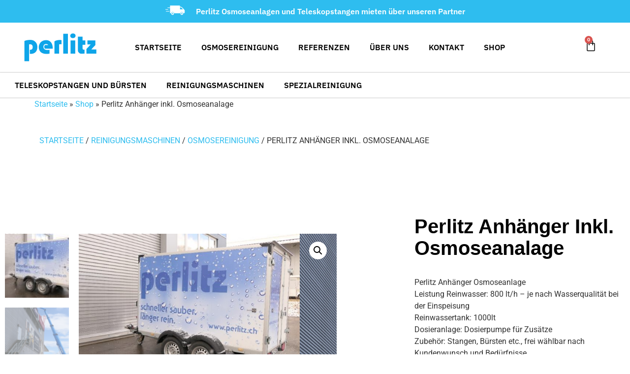

--- FILE ---
content_type: text/html; charset=UTF-8
request_url: https://perlitz.ch/produkt/perlitz-anhaenger-inkl-osmoseanalage/
body_size: 39832
content:
<!doctype html>
<html lang="de">
<head>
	<meta charset="UTF-8">
	<meta name="viewport" content="width=device-width, initial-scale=1">
	<link rel="profile" href="https://gmpg.org/xfn/11">
	<meta name='robots' content='index, follow, max-image-preview:large, max-snippet:-1, max-video-preview:-1' />
<script>window._wca = window._wca || [];</script>

	<!-- This site is optimized with the Yoast SEO Premium plugin v20.8 (Yoast SEO v26.8) - https://yoast.com/product/yoast-seo-premium-wordpress/ -->
	<title>Perlitz Anhänger inkl. Osmoseanalage &#8211; perlitz.ch</title><link rel="preload" data-rocket-preload as="image" href="" fetchpriority="high">
	<meta name="description" content="Perlitz Anhänger Osmoseanlage Leistung Reinwasser: 800 lt/h - je nach Wasserqualität bei der Einspeisung Reinwassertank: 1000lt Dosieranlage: Dosierpumpe für Zusätze Zubehör: Stangen, Bürsten etc., frei wählbar nach Kundenwunsch und Bedürfnisse Lieferfrist ca. 12 Wochen" />
	<link rel="canonical" href="https://perlitz.ch/produkt/perlitz-anhaenger-inkl-osmoseanalage/" />
	<meta property="og:locale" content="de_DE" />
	<meta property="og:type" content="product" />
	<meta property="og:title" content="Perlitz Anhänger inkl. Osmoseanalage" />
	<meta property="og:description" content="Perlitz Anhänger Osmoseanlage Leistung Reinwasser: 800 lt/h - je nach Wasserqualität bei der Einspeisung Reinwassertank: 1000lt Dosieranlage: Dosierpumpe für Zusätze Zubehör: Stangen, Bürsten etc., frei wählbar nach Kundenwunsch und Bedürfnisse Lieferfrist ca. 12 Wochen" />
	<meta property="og:url" content="https://perlitz.ch/produkt/perlitz-anhaenger-inkl-osmoseanalage/" />
	<meta property="og:site_name" content="perlitz.ch" />
	<meta property="article:modified_time" content="2022-05-19T13:24:22+00:00" />
	<meta property="og:image" content="https://perlitz.ch/wp-content/uploads/2022/02/Perlitz-Anhaenger-inkl.-Osmoseanalage_1.jpg" />
	<meta property="og:image:width" content="826" />
	<meta property="og:image:height" content="551" />
	<meta property="og:image:type" content="image/jpeg" /><meta property="og:image" content="https://perlitz.ch/wp-content/uploads/2022/02/Perlitz-Anhaenger-inkl.-Osmoseanalage_2.jpg" />
	<meta property="og:image:width" content="519" />
	<meta property="og:image:height" content="785" />
	<meta property="og:image:type" content="image/png" /><meta property="og:image" content="https://perlitz.ch/wp-content/uploads/2022/02/Perlitz-Anhaenger-inkl.-Osmoseanalage_3-scaled.jpg" />
	<meta property="og:image:width" content="1707" />
	<meta property="og:image:height" content="2560" />
	<meta property="og:image:type" content="image/jpeg" />
	<meta name="twitter:card" content="summary_large_image" />
	<meta name="twitter:label1" content="Preis" />
	<meta name="twitter:data1" content="" />
	<meta name="twitter:label2" content="Availability" />
	<meta name="twitter:data2" content="On backorder" />
	<script type="application/ld+json" class="yoast-schema-graph">{"@context":"https://schema.org","@graph":[{"@type":["WebPage","ItemPage"],"@id":"https://perlitz.ch/produkt/perlitz-anhaenger-inkl-osmoseanalage/","url":"https://perlitz.ch/produkt/perlitz-anhaenger-inkl-osmoseanalage/","name":"Perlitz Anhänger inkl. Osmoseanalage &#8211; perlitz.ch","isPartOf":{"@id":"https://perlitz.ch/#website"},"primaryImageOfPage":{"@id":"https://perlitz.ch/produkt/perlitz-anhaenger-inkl-osmoseanalage/#primaryimage"},"image":{"@id":"https://perlitz.ch/produkt/perlitz-anhaenger-inkl-osmoseanalage/#primaryimage"},"thumbnailUrl":"https://perlitz.ch/wp-content/uploads/2022/02/Perlitz-Anhaenger-inkl.-Osmoseanalage_1.jpg","breadcrumb":{"@id":"https://perlitz.ch/produkt/perlitz-anhaenger-inkl-osmoseanalage/#breadcrumb"},"inLanguage":"de","potentialAction":{"@type":"BuyAction","target":"https://perlitz.ch/produkt/perlitz-anhaenger-inkl-osmoseanalage/"}},{"@type":"ImageObject","inLanguage":"de","@id":"https://perlitz.ch/produkt/perlitz-anhaenger-inkl-osmoseanalage/#primaryimage","url":"https://perlitz.ch/wp-content/uploads/2022/02/Perlitz-Anhaenger-inkl.-Osmoseanalage_1.jpg","contentUrl":"https://perlitz.ch/wp-content/uploads/2022/02/Perlitz-Anhaenger-inkl.-Osmoseanalage_1.jpg","width":826,"height":551},{"@type":"BreadcrumbList","@id":"https://perlitz.ch/produkt/perlitz-anhaenger-inkl-osmoseanalage/#breadcrumb","itemListElement":[{"@type":"ListItem","position":1,"name":"Startseite","item":"https://perlitz.ch/"},{"@type":"ListItem","position":2,"name":"Shop","item":"https://perlitz.ch/shop/"},{"@type":"ListItem","position":3,"name":"Perlitz Anhänger inkl. Osmoseanalage"}]},{"@type":"WebSite","@id":"https://perlitz.ch/#website","url":"https://perlitz.ch/","name":"perlitz.ch","description":"Reinigungssystem neu definiert.","publisher":{"@id":"https://perlitz.ch/#organization"},"alternateName":"Perlitz GmbH","potentialAction":[{"@type":"SearchAction","target":{"@type":"EntryPoint","urlTemplate":"https://perlitz.ch/?s={search_term_string}"},"query-input":{"@type":"PropertyValueSpecification","valueRequired":true,"valueName":"search_term_string"}}],"inLanguage":"de"},{"@type":"Organization","@id":"https://perlitz.ch/#organization","name":"Perlitz GmbH – Reinigungssystem neu definiert.","url":"https://perlitz.ch/","logo":{"@type":"ImageObject","inLanguage":"de","@id":"https://perlitz.ch/#/schema/logo/image/","url":"https://perlitz.ch/wp-content/uploads/2021/12/Logo.png","contentUrl":"https://perlitz.ch/wp-content/uploads/2021/12/Logo.png","width":147,"height":57,"caption":"Perlitz GmbH – Reinigungssystem neu definiert."},"image":{"@id":"https://perlitz.ch/#/schema/logo/image/"},"sameAs":["https://www.facebook.com/perlitzgmbh/","https://www.instagram.com/perlitz.ch/"]}]}</script>
	<meta property="product:brand" content="Perlitz" />
	<meta property="product:price:currency" content="CHF" />
	<meta property="og:availability" content="backorder" />
	<meta property="product:availability" content="available for order" />
	<meta property="product:retailer_item_id" content="P080" />
	<meta property="product:condition" content="new" />
	<!-- / Yoast SEO Premium plugin. -->


<link rel='dns-prefetch' href='//www.google.com' />
<link rel='dns-prefetch' href='//stats.wp.com' />
<link rel='dns-prefetch' href='//www.googletagmanager.com' />
<link rel="alternate" type="application/rss+xml" title="perlitz.ch &raquo; Feed" href="https://perlitz.ch/feed/" />
<link rel="alternate" type="application/rss+xml" title="perlitz.ch &raquo; Kommentar-Feed" href="https://perlitz.ch/comments/feed/" />
<link rel="alternate" type="application/rss+xml" title="perlitz.ch &raquo; Perlitz Anhänger inkl. Osmoseanalage-Kommentar-Feed" href="https://perlitz.ch/produkt/perlitz-anhaenger-inkl-osmoseanalage/feed/" />
<link rel="alternate" title="oEmbed (JSON)" type="application/json+oembed" href="https://perlitz.ch/wp-json/oembed/1.0/embed?url=https%3A%2F%2Fperlitz.ch%2Fprodukt%2Fperlitz-anhaenger-inkl-osmoseanalage%2F" />
<link rel="alternate" title="oEmbed (XML)" type="text/xml+oembed" href="https://perlitz.ch/wp-json/oembed/1.0/embed?url=https%3A%2F%2Fperlitz.ch%2Fprodukt%2Fperlitz-anhaenger-inkl-osmoseanalage%2F&#038;format=xml" />
<style id='wp-img-auto-sizes-contain-inline-css'>
img:is([sizes=auto i],[sizes^="auto," i]){contain-intrinsic-size:3000px 1500px}
/*# sourceURL=wp-img-auto-sizes-contain-inline-css */
</style>
<link rel='stylesheet' id='hello-elementor-theme-style-css' href='https://perlitz.ch/wp-content/themes/hello-elementor/theme.min.css?ver=3.0.1' media='all' />
<link rel='stylesheet' id='jet-menu-hello-css' href='https://perlitz.ch/wp-content/plugins/jet-menu/integration/themes/hello-elementor/assets/css/style.css?ver=2.4.8.1' media='all' />
<link rel='stylesheet' id='swiper-css' href='https://perlitz.ch/wp-content/plugins/elementor/assets/lib/swiper/v8/css/swiper.min.css?ver=8.4.5' media='all' />
<link rel='stylesheet' id='e-swiper-css' href='https://perlitz.ch/wp-content/plugins/elementor/assets/css/conditionals/e-swiper.min.css?ver=3.34.3' media='all' />
<style id='wp-emoji-styles-inline-css'>

	img.wp-smiley, img.emoji {
		display: inline !important;
		border: none !important;
		box-shadow: none !important;
		height: 1em !important;
		width: 1em !important;
		margin: 0 0.07em !important;
		vertical-align: -0.1em !important;
		background: none !important;
		padding: 0 !important;
	}
/*# sourceURL=wp-emoji-styles-inline-css */
</style>
<link rel='stylesheet' id='wp-block-library-css' href='https://perlitz.ch/wp-includes/css/dist/block-library/style.min.css?ver=6.9' media='all' />
<style id='classic-theme-styles-inline-css'>
/*! This file is auto-generated */
.wp-block-button__link{color:#fff;background-color:#32373c;border-radius:9999px;box-shadow:none;text-decoration:none;padding:calc(.667em + 2px) calc(1.333em + 2px);font-size:1.125em}.wp-block-file__button{background:#32373c;color:#fff;text-decoration:none}
/*# sourceURL=/wp-includes/css/classic-themes.min.css */
</style>
<link rel='stylesheet' id='mediaelement-css' href='https://perlitz.ch/wp-includes/js/mediaelement/mediaelementplayer-legacy.min.css?ver=4.2.17' media='all' />
<link rel='stylesheet' id='wp-mediaelement-css' href='https://perlitz.ch/wp-includes/js/mediaelement/wp-mediaelement.min.css?ver=6.9' media='all' />
<style id='jetpack-sharing-buttons-style-inline-css'>
.jetpack-sharing-buttons__services-list{display:flex;flex-direction:row;flex-wrap:wrap;gap:0;list-style-type:none;margin:5px;padding:0}.jetpack-sharing-buttons__services-list.has-small-icon-size{font-size:12px}.jetpack-sharing-buttons__services-list.has-normal-icon-size{font-size:16px}.jetpack-sharing-buttons__services-list.has-large-icon-size{font-size:24px}.jetpack-sharing-buttons__services-list.has-huge-icon-size{font-size:36px}@media print{.jetpack-sharing-buttons__services-list{display:none!important}}.editor-styles-wrapper .wp-block-jetpack-sharing-buttons{gap:0;padding-inline-start:0}ul.jetpack-sharing-buttons__services-list.has-background{padding:1.25em 2.375em}
/*# sourceURL=https://perlitz.ch/wp-content/plugins/jetpack/_inc/blocks/sharing-buttons/view.css */
</style>
<link rel='stylesheet' id='jet-engine-frontend-css' href='https://perlitz.ch/wp-content/plugins/jet-engine/assets/css/frontend.css?ver=3.7.2' media='all' />
<style id='global-styles-inline-css'>
:root{--wp--preset--aspect-ratio--square: 1;--wp--preset--aspect-ratio--4-3: 4/3;--wp--preset--aspect-ratio--3-4: 3/4;--wp--preset--aspect-ratio--3-2: 3/2;--wp--preset--aspect-ratio--2-3: 2/3;--wp--preset--aspect-ratio--16-9: 16/9;--wp--preset--aspect-ratio--9-16: 9/16;--wp--preset--color--black: #000000;--wp--preset--color--cyan-bluish-gray: #abb8c3;--wp--preset--color--white: #ffffff;--wp--preset--color--pale-pink: #f78da7;--wp--preset--color--vivid-red: #cf2e2e;--wp--preset--color--luminous-vivid-orange: #ff6900;--wp--preset--color--luminous-vivid-amber: #fcb900;--wp--preset--color--light-green-cyan: #7bdcb5;--wp--preset--color--vivid-green-cyan: #00d084;--wp--preset--color--pale-cyan-blue: #8ed1fc;--wp--preset--color--vivid-cyan-blue: #0693e3;--wp--preset--color--vivid-purple: #9b51e0;--wp--preset--gradient--vivid-cyan-blue-to-vivid-purple: linear-gradient(135deg,rgb(6,147,227) 0%,rgb(155,81,224) 100%);--wp--preset--gradient--light-green-cyan-to-vivid-green-cyan: linear-gradient(135deg,rgb(122,220,180) 0%,rgb(0,208,130) 100%);--wp--preset--gradient--luminous-vivid-amber-to-luminous-vivid-orange: linear-gradient(135deg,rgb(252,185,0) 0%,rgb(255,105,0) 100%);--wp--preset--gradient--luminous-vivid-orange-to-vivid-red: linear-gradient(135deg,rgb(255,105,0) 0%,rgb(207,46,46) 100%);--wp--preset--gradient--very-light-gray-to-cyan-bluish-gray: linear-gradient(135deg,rgb(238,238,238) 0%,rgb(169,184,195) 100%);--wp--preset--gradient--cool-to-warm-spectrum: linear-gradient(135deg,rgb(74,234,220) 0%,rgb(151,120,209) 20%,rgb(207,42,186) 40%,rgb(238,44,130) 60%,rgb(251,105,98) 80%,rgb(254,248,76) 100%);--wp--preset--gradient--blush-light-purple: linear-gradient(135deg,rgb(255,206,236) 0%,rgb(152,150,240) 100%);--wp--preset--gradient--blush-bordeaux: linear-gradient(135deg,rgb(254,205,165) 0%,rgb(254,45,45) 50%,rgb(107,0,62) 100%);--wp--preset--gradient--luminous-dusk: linear-gradient(135deg,rgb(255,203,112) 0%,rgb(199,81,192) 50%,rgb(65,88,208) 100%);--wp--preset--gradient--pale-ocean: linear-gradient(135deg,rgb(255,245,203) 0%,rgb(182,227,212) 50%,rgb(51,167,181) 100%);--wp--preset--gradient--electric-grass: linear-gradient(135deg,rgb(202,248,128) 0%,rgb(113,206,126) 100%);--wp--preset--gradient--midnight: linear-gradient(135deg,rgb(2,3,129) 0%,rgb(40,116,252) 100%);--wp--preset--font-size--small: 13px;--wp--preset--font-size--medium: 20px;--wp--preset--font-size--large: 36px;--wp--preset--font-size--x-large: 42px;--wp--preset--spacing--20: 0.44rem;--wp--preset--spacing--30: 0.67rem;--wp--preset--spacing--40: 1rem;--wp--preset--spacing--50: 1.5rem;--wp--preset--spacing--60: 2.25rem;--wp--preset--spacing--70: 3.38rem;--wp--preset--spacing--80: 5.06rem;--wp--preset--shadow--natural: 6px 6px 9px rgba(0, 0, 0, 0.2);--wp--preset--shadow--deep: 12px 12px 50px rgba(0, 0, 0, 0.4);--wp--preset--shadow--sharp: 6px 6px 0px rgba(0, 0, 0, 0.2);--wp--preset--shadow--outlined: 6px 6px 0px -3px rgb(255, 255, 255), 6px 6px rgb(0, 0, 0);--wp--preset--shadow--crisp: 6px 6px 0px rgb(0, 0, 0);}:where(.is-layout-flex){gap: 0.5em;}:where(.is-layout-grid){gap: 0.5em;}body .is-layout-flex{display: flex;}.is-layout-flex{flex-wrap: wrap;align-items: center;}.is-layout-flex > :is(*, div){margin: 0;}body .is-layout-grid{display: grid;}.is-layout-grid > :is(*, div){margin: 0;}:where(.wp-block-columns.is-layout-flex){gap: 2em;}:where(.wp-block-columns.is-layout-grid){gap: 2em;}:where(.wp-block-post-template.is-layout-flex){gap: 1.25em;}:where(.wp-block-post-template.is-layout-grid){gap: 1.25em;}.has-black-color{color: var(--wp--preset--color--black) !important;}.has-cyan-bluish-gray-color{color: var(--wp--preset--color--cyan-bluish-gray) !important;}.has-white-color{color: var(--wp--preset--color--white) !important;}.has-pale-pink-color{color: var(--wp--preset--color--pale-pink) !important;}.has-vivid-red-color{color: var(--wp--preset--color--vivid-red) !important;}.has-luminous-vivid-orange-color{color: var(--wp--preset--color--luminous-vivid-orange) !important;}.has-luminous-vivid-amber-color{color: var(--wp--preset--color--luminous-vivid-amber) !important;}.has-light-green-cyan-color{color: var(--wp--preset--color--light-green-cyan) !important;}.has-vivid-green-cyan-color{color: var(--wp--preset--color--vivid-green-cyan) !important;}.has-pale-cyan-blue-color{color: var(--wp--preset--color--pale-cyan-blue) !important;}.has-vivid-cyan-blue-color{color: var(--wp--preset--color--vivid-cyan-blue) !important;}.has-vivid-purple-color{color: var(--wp--preset--color--vivid-purple) !important;}.has-black-background-color{background-color: var(--wp--preset--color--black) !important;}.has-cyan-bluish-gray-background-color{background-color: var(--wp--preset--color--cyan-bluish-gray) !important;}.has-white-background-color{background-color: var(--wp--preset--color--white) !important;}.has-pale-pink-background-color{background-color: var(--wp--preset--color--pale-pink) !important;}.has-vivid-red-background-color{background-color: var(--wp--preset--color--vivid-red) !important;}.has-luminous-vivid-orange-background-color{background-color: var(--wp--preset--color--luminous-vivid-orange) !important;}.has-luminous-vivid-amber-background-color{background-color: var(--wp--preset--color--luminous-vivid-amber) !important;}.has-light-green-cyan-background-color{background-color: var(--wp--preset--color--light-green-cyan) !important;}.has-vivid-green-cyan-background-color{background-color: var(--wp--preset--color--vivid-green-cyan) !important;}.has-pale-cyan-blue-background-color{background-color: var(--wp--preset--color--pale-cyan-blue) !important;}.has-vivid-cyan-blue-background-color{background-color: var(--wp--preset--color--vivid-cyan-blue) !important;}.has-vivid-purple-background-color{background-color: var(--wp--preset--color--vivid-purple) !important;}.has-black-border-color{border-color: var(--wp--preset--color--black) !important;}.has-cyan-bluish-gray-border-color{border-color: var(--wp--preset--color--cyan-bluish-gray) !important;}.has-white-border-color{border-color: var(--wp--preset--color--white) !important;}.has-pale-pink-border-color{border-color: var(--wp--preset--color--pale-pink) !important;}.has-vivid-red-border-color{border-color: var(--wp--preset--color--vivid-red) !important;}.has-luminous-vivid-orange-border-color{border-color: var(--wp--preset--color--luminous-vivid-orange) !important;}.has-luminous-vivid-amber-border-color{border-color: var(--wp--preset--color--luminous-vivid-amber) !important;}.has-light-green-cyan-border-color{border-color: var(--wp--preset--color--light-green-cyan) !important;}.has-vivid-green-cyan-border-color{border-color: var(--wp--preset--color--vivid-green-cyan) !important;}.has-pale-cyan-blue-border-color{border-color: var(--wp--preset--color--pale-cyan-blue) !important;}.has-vivid-cyan-blue-border-color{border-color: var(--wp--preset--color--vivid-cyan-blue) !important;}.has-vivid-purple-border-color{border-color: var(--wp--preset--color--vivid-purple) !important;}.has-vivid-cyan-blue-to-vivid-purple-gradient-background{background: var(--wp--preset--gradient--vivid-cyan-blue-to-vivid-purple) !important;}.has-light-green-cyan-to-vivid-green-cyan-gradient-background{background: var(--wp--preset--gradient--light-green-cyan-to-vivid-green-cyan) !important;}.has-luminous-vivid-amber-to-luminous-vivid-orange-gradient-background{background: var(--wp--preset--gradient--luminous-vivid-amber-to-luminous-vivid-orange) !important;}.has-luminous-vivid-orange-to-vivid-red-gradient-background{background: var(--wp--preset--gradient--luminous-vivid-orange-to-vivid-red) !important;}.has-very-light-gray-to-cyan-bluish-gray-gradient-background{background: var(--wp--preset--gradient--very-light-gray-to-cyan-bluish-gray) !important;}.has-cool-to-warm-spectrum-gradient-background{background: var(--wp--preset--gradient--cool-to-warm-spectrum) !important;}.has-blush-light-purple-gradient-background{background: var(--wp--preset--gradient--blush-light-purple) !important;}.has-blush-bordeaux-gradient-background{background: var(--wp--preset--gradient--blush-bordeaux) !important;}.has-luminous-dusk-gradient-background{background: var(--wp--preset--gradient--luminous-dusk) !important;}.has-pale-ocean-gradient-background{background: var(--wp--preset--gradient--pale-ocean) !important;}.has-electric-grass-gradient-background{background: var(--wp--preset--gradient--electric-grass) !important;}.has-midnight-gradient-background{background: var(--wp--preset--gradient--midnight) !important;}.has-small-font-size{font-size: var(--wp--preset--font-size--small) !important;}.has-medium-font-size{font-size: var(--wp--preset--font-size--medium) !important;}.has-large-font-size{font-size: var(--wp--preset--font-size--large) !important;}.has-x-large-font-size{font-size: var(--wp--preset--font-size--x-large) !important;}
:where(.wp-block-post-template.is-layout-flex){gap: 1.25em;}:where(.wp-block-post-template.is-layout-grid){gap: 1.25em;}
:where(.wp-block-term-template.is-layout-flex){gap: 1.25em;}:where(.wp-block-term-template.is-layout-grid){gap: 1.25em;}
:where(.wp-block-columns.is-layout-flex){gap: 2em;}:where(.wp-block-columns.is-layout-grid){gap: 2em;}
:root :where(.wp-block-pullquote){font-size: 1.5em;line-height: 1.6;}
/*# sourceURL=global-styles-inline-css */
</style>
<link rel='stylesheet' id='woocommerce-pdf-catalog-css' href='https://perlitz.ch/wp-content/plugins/woocommerce-pdf-catalog/public/css/woocommerce-pdf-catalog-public.css?ver=1.16.7' media='all' />
<link rel='stylesheet' id='font-awesome-css' href='https://perlitz.ch/wp-content/plugins/elementor/assets/lib/font-awesome/css/font-awesome.min.css?ver=4.7.0' media='all' />
<style id='font-awesome-inline-css'>
[data-font="FontAwesome"]:before {font-family: 'FontAwesome' !important;content: attr(data-icon) !important;speak: none !important;font-weight: normal !important;font-variant: normal !important;text-transform: none !important;line-height: 1 !important;font-style: normal !important;-webkit-font-smoothing: antialiased !important;-moz-osx-font-smoothing: grayscale !important;}
/*# sourceURL=font-awesome-inline-css */
</style>
<link rel='stylesheet' id='photoswipe-css' href='https://perlitz.ch/wp-content/plugins/woocommerce/assets/css/photoswipe/photoswipe.min.css?ver=10.4.3' media='all' />
<link rel='stylesheet' id='photoswipe-default-skin-css' href='https://perlitz.ch/wp-content/plugins/woocommerce/assets/css/photoswipe/default-skin/default-skin.min.css?ver=10.4.3' media='all' />
<link rel='stylesheet' id='woocommerce-layout-css' href='https://perlitz.ch/wp-content/plugins/woocommerce/assets/css/woocommerce-layout.css?ver=10.4.3' media='all' />
<style id='woocommerce-layout-inline-css'>

	.infinite-scroll .woocommerce-pagination {
		display: none;
	}
/*# sourceURL=woocommerce-layout-inline-css */
</style>
<link rel='stylesheet' id='woocommerce-smallscreen-css' href='https://perlitz.ch/wp-content/plugins/woocommerce/assets/css/woocommerce-smallscreen.css?ver=10.4.3' media='only screen and (max-width: 768px)' />
<link rel='stylesheet' id='woocommerce-general-css' href='https://perlitz.ch/wp-content/plugins/woocommerce/assets/css/woocommerce.css?ver=10.4.3' media='all' />
<style id='woocommerce-inline-inline-css'>
.woocommerce form .form-row .required { visibility: visible; }
/*# sourceURL=woocommerce-inline-inline-css */
</style>
<link rel='stylesheet' id='hello-elementor-css' href='https://perlitz.ch/wp-content/themes/hello-elementor/style.min.css?ver=3.0.1' media='all' />
<link rel='stylesheet' id='hello-elementor-header-footer-css' href='https://perlitz.ch/wp-content/themes/hello-elementor/header-footer.min.css?ver=3.0.1' media='all' />
<link rel='stylesheet' id='elementor-frontend-css' href='https://perlitz.ch/wp-content/plugins/elementor/assets/css/frontend.min.css?ver=3.34.3' media='all' />
<link rel='stylesheet' id='elementor-post-5-css' href='https://perlitz.ch/wp-content/uploads/elementor/css/post-5.css?ver=1769672636' media='all' />
<link rel='stylesheet' id='jet-menu-public-styles-css' href='https://perlitz.ch/wp-content/plugins/jet-menu/assets/public/css/public.css?ver=2.4.8.1' media='all' />
<link rel='stylesheet' id='jet-woo-builder-css' href='https://perlitz.ch/wp-content/plugins/jet-woo-builder/assets/css/frontend.css?ver=2.1.19' media='all' />
<style id='jet-woo-builder-inline-css'>
@font-face {
				font-family: "WooCommerce";
				font-weight: normal;
				font-style: normal;
				src: url("https://perlitz.ch/wp-content/plugins/woocommerce/assets/fonts/WooCommerce.eot");
				src: url("https://perlitz.ch/wp-content/plugins/woocommerce/assets/fonts/WooCommerce.eot?#iefix") format("embedded-opentype"),
					 url("https://perlitz.ch/wp-content/plugins/woocommerce/assets/fonts/WooCommerce.woff") format("woff"),
					 url("https://perlitz.ch/wp-content/plugins/woocommerce/assets/fonts/WooCommerce.ttf") format("truetype"),
					 url("https://perlitz.ch/wp-content/plugins/woocommerce/assets/fonts/WooCommerce.svg#WooCommerce") format("svg");
			}
/*# sourceURL=jet-woo-builder-inline-css */
</style>
<link rel='stylesheet' id='jet-woo-builder-frontend-font-css' href='https://perlitz.ch/wp-content/plugins/jet-woo-builder/assets/css/lib/jetwoobuilder-frontend-font/css/jetwoobuilder-frontend-font.css?ver=2.1.19' media='all' />
<link rel='stylesheet' id='jet-theme-core-frontend-styles-css' href='https://perlitz.ch/wp-content/plugins/jet-theme-core/assets/css/frontend.css?ver=2.2.3' media='all' />
<link rel='stylesheet' id='elementor-post-254-css' href='https://perlitz.ch/wp-content/uploads/elementor/css/post-254.css?ver=1769674180' media='all' />
<link rel='stylesheet' id='widget-heading-css' href='https://perlitz.ch/wp-content/plugins/elementor/assets/css/widget-heading.min.css?ver=3.34.3' media='all' />
<link rel='stylesheet' id='widget-image-css' href='https://perlitz.ch/wp-content/plugins/elementor/assets/css/widget-image.min.css?ver=3.34.3' media='all' />
<link rel='stylesheet' id='widget-nav-menu-css' href='https://perlitz.ch/wp-content/plugins/elementor-pro/assets/css/widget-nav-menu.min.css?ver=3.34.3' media='all' />
<link rel='stylesheet' id='widget-woocommerce-menu-cart-css' href='https://perlitz.ch/wp-content/plugins/elementor-pro/assets/css/widget-woocommerce-menu-cart.min.css?ver=3.34.3' media='all' />
<link rel='stylesheet' id='widget-spacer-css' href='https://perlitz.ch/wp-content/plugins/elementor/assets/css/widget-spacer.min.css?ver=3.34.3' media='all' />
<link rel='stylesheet' id='widget-social-icons-css' href='https://perlitz.ch/wp-content/plugins/elementor/assets/css/widget-social-icons.min.css?ver=3.34.3' media='all' />
<link rel='stylesheet' id='e-apple-webkit-css' href='https://perlitz.ch/wp-content/plugins/elementor/assets/css/conditionals/apple-webkit.min.css?ver=3.34.3' media='all' />
<link rel='stylesheet' id='elementor-post-2434-css' href='https://perlitz.ch/wp-content/uploads/elementor/css/post-2434.css?ver=1769673184' media='all' />
<link rel='stylesheet' id='elementor-post-101-css' href='https://perlitz.ch/wp-content/uploads/elementor/css/post-101.css?ver=1769672637' media='all' />
<link rel='stylesheet' id='yith_ywraq_frontend-css' href='https://perlitz.ch/wp-content/plugins/yith-woocommerce-request-a-quote-premium/assets/css/ywraq-frontend.css?ver=4.32.0' media='all' />
<style id='yith_ywraq_frontend-inline-css'>
:root {
		--ywraq_layout_button_bg_color: #0066b4;
		--ywraq_layout_button_bg_color_hover: #044a80;
		--ywraq_layout_button_border_color: #0066b4;
		--ywraq_layout_button_border_color_hover: #044a80;
		--ywraq_layout_button_color: #ffffff;
		--ywraq_layout_button_color_hover: #ffffff;
		
		--ywraq_checkout_button_bg_color: #0066b4;
		--ywraq_checkout_button_bg_color_hover: #044a80;
		--ywraq_checkout_button_border_color: #0066b4;
		--ywraq_checkout_button_border_color_hover: #044a80;
		--ywraq_checkout_button_color: #ffffff;
		--ywraq_checkout_button_color_hover: #ffffff;
		
		--ywraq_accept_button_bg_color: #0066b4;
		--ywraq_accept_button_bg_color_hover: #044a80;
		--ywraq_accept_button_border_color: #0066b4;
		--ywraq_accept_button_border_color_hover: #044a80;
		--ywraq_accept_button_color: #ffffff;
		--ywraq_accept_button_color_hover: #ffffff;
		
		--ywraq_reject_button_bg_color: transparent;
		--ywraq_reject_button_bg_color_hover: #CC2B2B;
		--ywraq_reject_button_border_color: #CC2B2B;
		--ywraq_reject_button_border_color_hover: #CC2B2B;
		--ywraq_reject_button_color: #CC2B2B;
		--ywraq_reject_button_color_hover: #ffffff;
		}		

.cart button.single_add_to_cart_button, .cart a.single_add_to_cart_button{
	                 display:none!important;
	                }
/*# sourceURL=yith_ywraq_frontend-inline-css */
</style>
<link rel='stylesheet' id='hello-elementor-child-style-css' href='https://perlitz.ch/wp-content/themes/perlitz/style.css?ver=2.0.0' media='all' />
<link rel='stylesheet' id='elementor-gf-local-ibmplexsans-css' href='https://perlitz.ch/wp-content/uploads/elementor/google-fonts/css/ibmplexsans.css?ver=1744727102' media='all' />
<link rel='stylesheet' id='elementor-gf-local-robotoslab-css' href='https://perlitz.ch/wp-content/uploads/elementor/google-fonts/css/robotoslab.css?ver=1744727106' media='all' />
<link rel='stylesheet' id='elementor-gf-local-roboto-css' href='https://perlitz.ch/wp-content/uploads/elementor/google-fonts/css/roboto.css?ver=1744727118' media='all' />
<script src="https://perlitz.ch/wp-includes/js/jquery/jquery.min.js?ver=3.7.1" id="jquery-core-js"></script>
<script src="https://perlitz.ch/wp-includes/js/jquery/jquery-migrate.min.js?ver=3.4.1" id="jquery-migrate-js"></script>
<script src="https://perlitz.ch/wp-content/plugins/recaptcha-woo/js/rcfwc.js?ver=1.0" id="rcfwc-js-js" defer data-wp-strategy="defer"></script>
<script src="https://www.google.com/recaptcha/api.js?hl=de_DE" id="recaptcha-js" defer data-wp-strategy="defer"></script>
<script src="https://perlitz.ch/wp-content/plugins/woocommerce/assets/js/jquery-blockui/jquery.blockUI.min.js?ver=2.7.0-wc.10.4.3" id="wc-jquery-blockui-js" defer data-wp-strategy="defer"></script>
<script id="wc-add-to-cart-js-extra">
var wc_add_to_cart_params = {"ajax_url":"/wp-admin/admin-ajax.php","wc_ajax_url":"/?wc-ajax=%%endpoint%%","i18n_view_cart":"Warenkorb anzeigen","cart_url":"https://perlitz.ch/cart/","is_cart":"","cart_redirect_after_add":"no"};
//# sourceURL=wc-add-to-cart-js-extra
</script>
<script src="https://perlitz.ch/wp-content/plugins/woocommerce/assets/js/frontend/add-to-cart.min.js?ver=10.4.3" id="wc-add-to-cart-js" defer data-wp-strategy="defer"></script>
<script src="https://perlitz.ch/wp-content/plugins/woocommerce/assets/js/zoom/jquery.zoom.min.js?ver=1.7.21-wc.10.4.3" id="wc-zoom-js" defer data-wp-strategy="defer"></script>
<script src="https://perlitz.ch/wp-content/plugins/woocommerce/assets/js/flexslider/jquery.flexslider.min.js?ver=2.7.2-wc.10.4.3" id="wc-flexslider-js" defer data-wp-strategy="defer"></script>
<script src="https://perlitz.ch/wp-content/plugins/woocommerce/assets/js/photoswipe/photoswipe.min.js?ver=4.1.1-wc.10.4.3" id="wc-photoswipe-js" defer data-wp-strategy="defer"></script>
<script src="https://perlitz.ch/wp-content/plugins/woocommerce/assets/js/photoswipe/photoswipe-ui-default.min.js?ver=4.1.1-wc.10.4.3" id="wc-photoswipe-ui-default-js" defer data-wp-strategy="defer"></script>
<script id="wc-single-product-js-extra">
var wc_single_product_params = {"i18n_required_rating_text":"Bitte w\u00e4hle eine Bewertung","i18n_rating_options":["1 von 5\u00a0Sternen","2 von 5\u00a0Sternen","3 von 5\u00a0Sternen","4 von 5\u00a0Sternen","5 von 5\u00a0Sternen"],"i18n_product_gallery_trigger_text":"Bildergalerie im Vollbildmodus anzeigen","review_rating_required":"yes","flexslider":{"rtl":false,"animation":"slide","smoothHeight":true,"directionNav":false,"controlNav":"thumbnails","slideshow":false,"animationSpeed":500,"animationLoop":false,"allowOneSlide":false},"zoom_enabled":"1","zoom_options":[],"photoswipe_enabled":"1","photoswipe_options":{"shareEl":false,"closeOnScroll":false,"history":false,"hideAnimationDuration":0,"showAnimationDuration":0},"flexslider_enabled":"1"};
//# sourceURL=wc-single-product-js-extra
</script>
<script src="https://perlitz.ch/wp-content/plugins/woocommerce/assets/js/frontend/single-product.min.js?ver=10.4.3" id="wc-single-product-js" defer data-wp-strategy="defer"></script>
<script src="https://perlitz.ch/wp-content/plugins/woocommerce/assets/js/js-cookie/js.cookie.min.js?ver=2.1.4-wc.10.4.3" id="wc-js-cookie-js" defer data-wp-strategy="defer"></script>
<script id="woocommerce-js-extra">
var woocommerce_params = {"ajax_url":"/wp-admin/admin-ajax.php","wc_ajax_url":"/?wc-ajax=%%endpoint%%","i18n_password_show":"Passwort anzeigen","i18n_password_hide":"Passwort ausblenden"};
//# sourceURL=woocommerce-js-extra
</script>
<script src="https://perlitz.ch/wp-content/plugins/woocommerce/assets/js/frontend/woocommerce.min.js?ver=10.4.3" id="woocommerce-js" defer data-wp-strategy="defer"></script>
<script src="https://stats.wp.com/s-202605.js" id="woocommerce-analytics-js" defer data-wp-strategy="defer"></script>
<script src="https://perlitz.ch/wp-content/plugins/elementor-pro/assets/js/page-transitions.min.js?ver=3.34.3" id="page-transitions-js"></script>

<!-- Google Tag (gtac.js) durch Site-Kit hinzugefügt -->
<!-- Von Site Kit hinzugefügtes Google-Analytics-Snippet -->
<script src="https://www.googletagmanager.com/gtag/js?id=G-4JYP2LSH0D" id="google_gtagjs-js" async></script>
<script id="google_gtagjs-js-after">
window.dataLayer = window.dataLayer || [];function gtag(){dataLayer.push(arguments);}
gtag("set","linker",{"domains":["perlitz.ch"]});
gtag("js", new Date());
gtag("set", "developer_id.dZTNiMT", true);
gtag("config", "G-4JYP2LSH0D");
//# sourceURL=google_gtagjs-js-after
</script>
<link rel="https://api.w.org/" href="https://perlitz.ch/wp-json/" /><link rel="alternate" title="JSON" type="application/json" href="https://perlitz.ch/wp-json/wp/v2/product/3966" /><link rel="EditURI" type="application/rsd+xml" title="RSD" href="https://perlitz.ch/xmlrpc.php?rsd" />
<meta name="generator" content="WordPress 6.9" />
<meta name="generator" content="WooCommerce 10.4.3" />
<link rel='shortlink' href='https://perlitz.ch/?p=3966' />
<meta name="generator" content="Site Kit by Google 1.171.0" />	<style>img#wpstats{display:none}</style>
		<meta name="description" content="Perlitz Anhänger Osmoseanlage
Leistung Reinwasser: 800 lt/h - je nach Wasserqualität bei der Einspeisung 
Reinwassertank: 1000lt
Dosieranlage: Dosierpumpe für Zusätze
Zubehör: Stangen, Bürsten etc., frei wählbar nach Kundenwunsch und Bedürfnisse
Lieferfrist ca. 12 Wochen">
	<noscript><style>.woocommerce-product-gallery{ opacity: 1 !important; }</style></noscript>
	<meta name="generator" content="Elementor 3.34.3; features: e_font_icon_svg, additional_custom_breakpoints; settings: css_print_method-external, google_font-enabled, font_display-auto">
			<style>
				.e-con.e-parent:nth-of-type(n+4):not(.e-lazyloaded):not(.e-no-lazyload),
				.e-con.e-parent:nth-of-type(n+4):not(.e-lazyloaded):not(.e-no-lazyload) * {
					background-image: none !important;
				}
				@media screen and (max-height: 1024px) {
					.e-con.e-parent:nth-of-type(n+3):not(.e-lazyloaded):not(.e-no-lazyload),
					.e-con.e-parent:nth-of-type(n+3):not(.e-lazyloaded):not(.e-no-lazyload) * {
						background-image: none !important;
					}
				}
				@media screen and (max-height: 640px) {
					.e-con.e-parent:nth-of-type(n+2):not(.e-lazyloaded):not(.e-no-lazyload),
					.e-con.e-parent:nth-of-type(n+2):not(.e-lazyloaded):not(.e-no-lazyload) * {
						background-image: none !important;
					}
				}
			</style>
			<link rel="icon" href="https://perlitz.ch/wp-content/uploads/2022/02/cropped-Screenshot-2022-02-08-at-11.35.32-32x32.png" sizes="32x32" />
<link rel="icon" href="https://perlitz.ch/wp-content/uploads/2022/02/cropped-Screenshot-2022-02-08-at-11.35.32-192x192.png" sizes="192x192" />
<link rel="apple-touch-icon" href="https://perlitz.ch/wp-content/uploads/2022/02/cropped-Screenshot-2022-02-08-at-11.35.32-180x180.png" />
<meta name="msapplication-TileImage" content="https://perlitz.ch/wp-content/uploads/2022/02/cropped-Screenshot-2022-02-08-at-11.35.32-270x270.png" />
<meta name="generator" content="WP Rocket 3.18.1.5" data-wpr-features="wpr_oci wpr_desktop wpr_preload_links" /></head>
<body class="wp-singular product-template-default single single-product postid-3966 wp-custom-logo wp-theme-hello-elementor wp-child-theme-perlitz theme-hello-elementor woocommerce woocommerce-page woocommerce-no-js jet-mega-menu-location elementor-default elementor-kit-5 17">

		<e-page-transition class="e-page-transition--entering" exclude="^https\:\/\/perlitz\.ch\/wp\-admin\/">
					</e-page-transition>
		
<a class="skip-link screen-reader-text" href="#content">Zum Inhalt wechseln</a>

		<header  data-elementor-type="header" data-elementor-id="2434" class="elementor elementor-2434 elementor-location-header" data-elementor-post-type="elementor_library">
					<section class="elementor-section elementor-top-section elementor-element elementor-element-a5d6a25 elementor-section-height-min-height elementor-hidden-mobile elementor-section-boxed elementor-section-height-default elementor-section-items-middle" data-id="a5d6a25" data-element_type="section" data-settings="{&quot;background_background&quot;:&quot;classic&quot;,&quot;jet_parallax_layout_list&quot;:[{&quot;jet_parallax_layout_image&quot;:{&quot;url&quot;:&quot;&quot;,&quot;id&quot;:&quot;&quot;,&quot;size&quot;:&quot;&quot;},&quot;_id&quot;:&quot;610cc2c&quot;,&quot;jet_parallax_layout_image_tablet&quot;:{&quot;url&quot;:&quot;&quot;,&quot;id&quot;:&quot;&quot;,&quot;size&quot;:&quot;&quot;},&quot;jet_parallax_layout_image_mobile&quot;:{&quot;url&quot;:&quot;&quot;,&quot;id&quot;:&quot;&quot;,&quot;size&quot;:&quot;&quot;},&quot;jet_parallax_layout_speed&quot;:{&quot;unit&quot;:&quot;%&quot;,&quot;size&quot;:50,&quot;sizes&quot;:[]},&quot;jet_parallax_layout_type&quot;:&quot;scroll&quot;,&quot;jet_parallax_layout_direction&quot;:&quot;1&quot;,&quot;jet_parallax_layout_fx_direction&quot;:null,&quot;jet_parallax_layout_z_index&quot;:&quot;&quot;,&quot;jet_parallax_layout_bg_x&quot;:50,&quot;jet_parallax_layout_bg_x_tablet&quot;:&quot;&quot;,&quot;jet_parallax_layout_bg_x_mobile&quot;:&quot;&quot;,&quot;jet_parallax_layout_bg_y&quot;:50,&quot;jet_parallax_layout_bg_y_tablet&quot;:&quot;&quot;,&quot;jet_parallax_layout_bg_y_mobile&quot;:&quot;&quot;,&quot;jet_parallax_layout_bg_size&quot;:&quot;auto&quot;,&quot;jet_parallax_layout_bg_size_tablet&quot;:&quot;&quot;,&quot;jet_parallax_layout_bg_size_mobile&quot;:&quot;&quot;,&quot;jet_parallax_layout_animation_prop&quot;:&quot;transform&quot;,&quot;jet_parallax_layout_on&quot;:[&quot;desktop&quot;,&quot;tablet&quot;]}]}">
						<div  class="elementor-container elementor-column-gap-default">
					<div class="elementor-column elementor-col-100 elementor-top-column elementor-element elementor-element-6c94b86" data-id="6c94b86" data-element_type="column" data-settings="{&quot;background_background&quot;:&quot;classic&quot;}">
			<div class="elementor-widget-wrap elementor-element-populated">
						<div class="elementor-element elementor-element-3fc411e elementor-widget__width-auto elementor-view-default elementor-widget elementor-widget-icon" data-id="3fc411e" data-element_type="widget" data-widget_type="icon.default">
				<div class="elementor-widget-container">
							<div class="elementor-icon-wrapper">
			<div class="elementor-icon">
			<svg xmlns="http://www.w3.org/2000/svg" width="35" height="17" viewBox="0 0 35 17" fill="none"><path fill-rule="evenodd" clip-rule="evenodd" d="M11.1439 12.5662C11.5823 12.1278 12.1886 11.8558 12.8588 11.8558C13.5276 11.8558 14.1354 12.1278 14.5752 12.5662C15.0136 13.0046 15.2856 13.6109 15.2856 14.2811C15.2856 14.9513 15.0151 15.5576 14.5752 15.996C14.1354 16.4344 13.529 16.7064 12.8588 16.7064C12.1886 16.7064 11.5823 16.4344 11.1439 15.996C10.7055 15.5577 10.4336 14.9513 10.4336 14.2811C10.4336 13.6109 10.7055 13.0046 11.1439 12.5662ZM11.8201 14.2811C11.8201 14.8532 12.2867 15.3199 12.8588 15.3199C13.431 15.3199 13.8961 14.8532 13.8976 14.2811C13.8976 13.709 13.431 13.2423 12.8588 13.2423C12.2867 13.2423 11.8201 13.709 11.8201 14.2811Z" fill="white"></path><path fill-rule="evenodd" clip-rule="evenodd" d="M33.8154 7.54313C34.1097 7.84032 34.2568 8.19995 34.2568 8.61755L34.2536 12.2598C34.2536 13.0697 33.5938 13.731 32.7838 13.731H32.069C31.9591 13.1604 31.6782 12.6507 31.2829 12.2553C30.7643 11.7367 30.048 11.4157 29.2559 11.4157C28.4639 11.4157 27.7476 11.7367 27.2289 12.2553C26.8336 12.6507 26.5543 13.1604 26.4428 13.731H15.6719C15.5619 13.1604 15.2811 12.6507 14.8858 12.2553C14.3672 11.7367 13.6509 11.4157 12.8588 11.4157C12.0667 11.4157 11.3505 11.7367 10.8318 12.2553C10.4365 12.6507 10.1571 13.1604 10.0457 13.731H8.39615V4.3065H4.17713C3.9334 4.3065 3.73575 4.10886 3.73575 3.86512C3.73575 3.62139 3.93341 3.42374 4.17713 3.42374L8.39615 3.42523V0.031027L25.8844 0.029541V1.91536H26.1459C27.5502 1.91536 28.7599 2.42061 29.7466 3.42074L33.8154 7.54313ZM25.9466 3.29147V6.85211L31.451 6.85211L28.565 3.92455C28.1519 3.50546 27.6466 3.29444 27.0582 3.29295L25.9466 3.29147Z" fill="white"></path><path fill-rule="evenodd" clip-rule="evenodd" d="M27.543 12.5662C27.9813 12.1278 28.5877 11.8558 29.2579 11.8558C29.9281 11.8558 30.5344 12.1278 30.9728 12.5662C31.4112 13.0046 31.6832 13.6109 31.6832 14.2811C31.6832 14.9513 31.4112 15.5576 30.9728 15.996C30.5344 16.4344 29.9281 16.7064 29.2579 16.7064C28.5877 16.7064 27.9813 16.4359 27.543 15.996C27.1046 15.5577 26.8326 14.9513 26.8326 14.2811C26.8326 13.6109 27.1046 13.0046 27.543 12.5662ZM28.2459 14.2811C28.2459 14.8532 28.711 15.3199 29.2831 15.3199C29.8553 15.3199 30.3219 14.8532 30.3219 14.2811C30.3219 13.709 29.8553 13.2423 29.2831 13.2423C28.7125 13.2423 28.2459 13.709 28.2459 14.2811Z" fill="white"></path><path d="M5.2414 6.87595C5.2414 6.63224 5.04375 6.43457 4.80002 6.43457H0.44138C0.197666 6.43457 0 6.63222 0 6.87595C0 7.11968 0.197647 7.31733 0.44138 7.31733H4.80002C5.04374 7.31733 5.2414 7.11968 5.2414 6.87595Z" fill="white"></path><path d="M6.79889 9.83337H1.40128C1.15757 9.83337 0.9599 10.031 0.9599 10.2748C0.9599 10.5185 1.15755 10.7161 1.40128 10.7161H6.79889C7.0426 10.7161 7.24027 10.5185 7.24027 10.2748C7.24027 10.031 7.04262 9.83337 6.79889 9.83337Z" fill="white"></path></svg>			</div>
		</div>
						</div>
				</div>
				<div class="elementor-element elementor-element-e7e5276 elementor-widget__width-auto elementor-widget elementor-widget-heading" data-id="e7e5276" data-element_type="widget" data-widget_type="heading.default">
				<div class="elementor-widget-container">
					<h2 class="elementor-heading-title elementor-size-default"><a href="https://rentitag.ch/product_category/reinigungszubehor/" target="_blank">Perlitz Osmoseanlagen und Teleskopstangen mieten über unseren Partner</a></h2>				</div>
				</div>
					</div>
		</div>
					</div>
		</section>
				<section class="elementor-section elementor-top-section elementor-element elementor-element-226d673 elementor-section-height-min-height elementor-section-boxed elementor-section-height-default elementor-section-items-middle" data-id="226d673" data-element_type="section" data-settings="{&quot;jet_parallax_layout_list&quot;:[{&quot;jet_parallax_layout_image&quot;:{&quot;url&quot;:&quot;&quot;,&quot;id&quot;:&quot;&quot;,&quot;size&quot;:&quot;&quot;},&quot;_id&quot;:&quot;16c0e24&quot;,&quot;jet_parallax_layout_image_tablet&quot;:{&quot;url&quot;:&quot;&quot;,&quot;id&quot;:&quot;&quot;,&quot;size&quot;:&quot;&quot;},&quot;jet_parallax_layout_image_mobile&quot;:{&quot;url&quot;:&quot;&quot;,&quot;id&quot;:&quot;&quot;,&quot;size&quot;:&quot;&quot;},&quot;jet_parallax_layout_speed&quot;:{&quot;unit&quot;:&quot;%&quot;,&quot;size&quot;:50,&quot;sizes&quot;:[]},&quot;jet_parallax_layout_type&quot;:&quot;scroll&quot;,&quot;jet_parallax_layout_direction&quot;:&quot;1&quot;,&quot;jet_parallax_layout_fx_direction&quot;:null,&quot;jet_parallax_layout_z_index&quot;:&quot;&quot;,&quot;jet_parallax_layout_bg_x&quot;:50,&quot;jet_parallax_layout_bg_x_tablet&quot;:&quot;&quot;,&quot;jet_parallax_layout_bg_x_mobile&quot;:&quot;&quot;,&quot;jet_parallax_layout_bg_y&quot;:50,&quot;jet_parallax_layout_bg_y_tablet&quot;:&quot;&quot;,&quot;jet_parallax_layout_bg_y_mobile&quot;:&quot;&quot;,&quot;jet_parallax_layout_bg_size&quot;:&quot;auto&quot;,&quot;jet_parallax_layout_bg_size_tablet&quot;:&quot;&quot;,&quot;jet_parallax_layout_bg_size_mobile&quot;:&quot;&quot;,&quot;jet_parallax_layout_animation_prop&quot;:&quot;transform&quot;,&quot;jet_parallax_layout_on&quot;:[&quot;desktop&quot;,&quot;tablet&quot;]}]}">
						<div  class="elementor-container elementor-column-gap-default">
					<div class="elementor-column elementor-col-33 elementor-top-column elementor-element elementor-element-28e5244" data-id="28e5244" data-element_type="column">
			<div class="elementor-widget-wrap elementor-element-populated">
						<div class="elementor-element elementor-element-e7b451d elementor-widget elementor-widget-theme-site-logo elementor-widget-image" data-id="e7b451d" data-element_type="widget" data-widget_type="theme-site-logo.default">
				<div class="elementor-widget-container">
											<a href="https://perlitz.ch">
			<img width="147" height="57" src="https://perlitz.ch/wp-content/uploads/2021/12/Logo.png" class="attachment-full size-full wp-image-211" alt="" />				</a>
											</div>
				</div>
					</div>
		</div>
				<div class="elementor-column elementor-col-33 elementor-top-column elementor-element elementor-element-0060659" data-id="0060659" data-element_type="column">
			<div class="elementor-widget-wrap elementor-element-populated">
						<div class="elementor-element elementor-element-92ac00e elementor-nav-menu--stretch elementor-nav-menu--dropdown-tablet elementor-nav-menu__text-align-aside elementor-nav-menu--toggle elementor-nav-menu--burger elementor-widget elementor-widget-nav-menu" data-id="92ac00e" data-element_type="widget" data-settings="{&quot;full_width&quot;:&quot;stretch&quot;,&quot;layout&quot;:&quot;horizontal&quot;,&quot;submenu_icon&quot;:{&quot;value&quot;:&quot;&lt;svg aria-hidden=\&quot;true\&quot; class=\&quot;e-font-icon-svg e-fas-caret-down\&quot; viewBox=\&quot;0 0 320 512\&quot; xmlns=\&quot;http:\/\/www.w3.org\/2000\/svg\&quot;&gt;&lt;path d=\&quot;M31.3 192h257.3c17.8 0 26.7 21.5 14.1 34.1L174.1 354.8c-7.8 7.8-20.5 7.8-28.3 0L17.2 226.1C4.6 213.5 13.5 192 31.3 192z\&quot;&gt;&lt;\/path&gt;&lt;\/svg&gt;&quot;,&quot;library&quot;:&quot;fa-solid&quot;},&quot;toggle&quot;:&quot;burger&quot;}" data-widget_type="nav-menu.default">
				<div class="elementor-widget-container">
								<nav aria-label="Menü" class="elementor-nav-menu--main elementor-nav-menu__container elementor-nav-menu--layout-horizontal e--pointer-underline e--animation-fade">
				<ul id="menu-1-92ac00e" class="elementor-nav-menu"><li class="menu-item menu-item-type-post_type menu-item-object-page menu-item-home menu-item-93"><a href="https://perlitz.ch/" class="elementor-item">Startseite</a></li>
<li class="menu-item menu-item-type-post_type menu-item-object-page menu-item-870"><a href="https://perlitz.ch/osmosereinigung/" class="elementor-item">Osmosereinigung</a></li>
<li class="menu-item menu-item-type-post_type menu-item-object-page menu-item-91"><a href="https://perlitz.ch/referenzen/" class="elementor-item">Referenzen</a></li>
<li class="menu-item menu-item-type-post_type menu-item-object-page menu-item-92"><a href="https://perlitz.ch/uber-uns/" class="elementor-item">Über Uns</a></li>
<li class="menu-item menu-item-type-post_type menu-item-object-page menu-item-90"><a href="https://perlitz.ch/kontakt/" class="elementor-item">Kontakt</a></li>
<li class="menu-item menu-item-type-post_type menu-item-object-page current_page_parent menu-item-94"><a href="https://perlitz.ch/shop/" class="elementor-item">Shop</a></li>
</ul>			</nav>
					<div class="elementor-menu-toggle" role="button" tabindex="0" aria-label="Menü Umschalter" aria-expanded="false">
			<svg aria-hidden="true" role="presentation" class="elementor-menu-toggle__icon--open e-font-icon-svg e-eicon-menu-bar" viewBox="0 0 1000 1000" xmlns="http://www.w3.org/2000/svg"><path d="M104 333H896C929 333 958 304 958 271S929 208 896 208H104C71 208 42 237 42 271S71 333 104 333ZM104 583H896C929 583 958 554 958 521S929 458 896 458H104C71 458 42 487 42 521S71 583 104 583ZM104 833H896C929 833 958 804 958 771S929 708 896 708H104C71 708 42 737 42 771S71 833 104 833Z"></path></svg><svg aria-hidden="true" role="presentation" class="elementor-menu-toggle__icon--close e-font-icon-svg e-eicon-close" viewBox="0 0 1000 1000" xmlns="http://www.w3.org/2000/svg"><path d="M742 167L500 408 258 167C246 154 233 150 217 150 196 150 179 158 167 167 154 179 150 196 150 212 150 229 154 242 171 254L408 500 167 742C138 771 138 800 167 829 196 858 225 858 254 829L496 587 738 829C750 842 767 846 783 846 800 846 817 842 829 829 842 817 846 804 846 783 846 767 842 750 829 737L588 500 833 258C863 229 863 200 833 171 804 137 775 137 742 167Z"></path></svg>		</div>
					<nav class="elementor-nav-menu--dropdown elementor-nav-menu__container" aria-hidden="true">
				<ul id="menu-2-92ac00e" class="elementor-nav-menu"><li class="menu-item menu-item-type-post_type menu-item-object-page menu-item-home menu-item-93"><a href="https://perlitz.ch/" class="elementor-item" tabindex="-1">Startseite</a></li>
<li class="menu-item menu-item-type-post_type menu-item-object-page menu-item-870"><a href="https://perlitz.ch/osmosereinigung/" class="elementor-item" tabindex="-1">Osmosereinigung</a></li>
<li class="menu-item menu-item-type-post_type menu-item-object-page menu-item-91"><a href="https://perlitz.ch/referenzen/" class="elementor-item" tabindex="-1">Referenzen</a></li>
<li class="menu-item menu-item-type-post_type menu-item-object-page menu-item-92"><a href="https://perlitz.ch/uber-uns/" class="elementor-item" tabindex="-1">Über Uns</a></li>
<li class="menu-item menu-item-type-post_type menu-item-object-page menu-item-90"><a href="https://perlitz.ch/kontakt/" class="elementor-item" tabindex="-1">Kontakt</a></li>
<li class="menu-item menu-item-type-post_type menu-item-object-page current_page_parent menu-item-94"><a href="https://perlitz.ch/shop/" class="elementor-item" tabindex="-1">Shop</a></li>
</ul>			</nav>
						</div>
				</div>
					</div>
		</div>
				<div class="elementor-column elementor-col-33 elementor-top-column elementor-element elementor-element-289e517" data-id="289e517" data-element_type="column">
			<div class="elementor-widget-wrap elementor-element-populated">
						<div class="elementor-element elementor-element-465b5ff toggle-icon--bag-medium elementor-menu-cart--items-indicator-bubble elementor-menu-cart--cart-type-side-cart elementor-menu-cart--show-remove-button-yes elementor-widget elementor-widget-woocommerce-menu-cart" data-id="465b5ff" data-element_type="widget" data-settings="{&quot;cart_type&quot;:&quot;side-cart&quot;,&quot;open_cart&quot;:&quot;click&quot;,&quot;automatically_open_cart&quot;:&quot;no&quot;}" data-widget_type="woocommerce-menu-cart.default">
				<div class="elementor-widget-container">
							<div class="elementor-menu-cart__wrapper">
							<div class="elementor-menu-cart__toggle_wrapper">
					<div class="elementor-menu-cart__container elementor-lightbox" aria-hidden="true">
						<div class="elementor-menu-cart__main" aria-hidden="true">
									<div class="elementor-menu-cart__close-button">
					</div>
									<div class="widget_shopping_cart_content">
															</div>
						</div>
					</div>
							<div class="elementor-menu-cart__toggle elementor-button-wrapper">
			<a id="elementor-menu-cart__toggle_button" href="#" class="elementor-menu-cart__toggle_button elementor-button elementor-size-sm" aria-expanded="false">
				<span class="elementor-button-text"><span class="woocommerce-Price-amount amount"><bdi><span class="woocommerce-Price-currencySymbol">&#67;&#72;&#70;</span>&nbsp;0.00</bdi></span></span>
				<span class="elementor-button-icon">
					<span class="elementor-button-icon-qty" data-counter="0">0</span>
					<svg class="e-font-icon-svg e-eicon-bag-medium" viewBox="0 0 1000 1000" xmlns="http://www.w3.org/2000/svg"><path d="M323 292L323 207C329 95 391 33 501 33 610 33 673 95 677 209V292H750C796 292 833 329 833 375V875C833 921 796 958 750 958H250C204 958 167 921 167 875V375C167 329 204 292 250 292H323ZM385 292H615L615 210C611 130 577 95 501 95 425 95 390 130 385 209L385 292ZM323 354H250C238 354 229 363 229 375V875C229 887 238 896 250 896H750C762 896 771 887 771 875V375C771 363 762 354 750 354H677V454C677 471 663 485 646 485S615 471 615 454L615 354H385L385 454C385 471 371 485 354 485 337 485 323 471 323 454L323 354Z"></path></svg>					<span class="elementor-screen-only">Warenkorb</span>
				</span>
			</a>
		</div>
						</div>
					</div> <!-- close elementor-menu-cart__wrapper -->
						</div>
				</div>
					</div>
		</div>
					</div>
		</section>
				<section class="elementor-section elementor-top-section elementor-element elementor-element-fdef984 elementor-section-stretched elementor-hidden-mobile elementor-section-boxed elementor-section-height-default elementor-section-height-default" data-id="fdef984" data-element_type="section" data-settings="{&quot;stretch_section&quot;:&quot;section-stretched&quot;,&quot;jet_parallax_layout_list&quot;:[{&quot;jet_parallax_layout_image&quot;:{&quot;url&quot;:&quot;&quot;,&quot;id&quot;:&quot;&quot;,&quot;size&quot;:&quot;&quot;},&quot;_id&quot;:&quot;5cb28da&quot;,&quot;jet_parallax_layout_image_tablet&quot;:{&quot;url&quot;:&quot;&quot;,&quot;id&quot;:&quot;&quot;,&quot;size&quot;:&quot;&quot;},&quot;jet_parallax_layout_image_mobile&quot;:{&quot;url&quot;:&quot;&quot;,&quot;id&quot;:&quot;&quot;,&quot;size&quot;:&quot;&quot;},&quot;jet_parallax_layout_speed&quot;:{&quot;unit&quot;:&quot;%&quot;,&quot;size&quot;:50,&quot;sizes&quot;:[]},&quot;jet_parallax_layout_type&quot;:&quot;scroll&quot;,&quot;jet_parallax_layout_direction&quot;:&quot;1&quot;,&quot;jet_parallax_layout_fx_direction&quot;:null,&quot;jet_parallax_layout_z_index&quot;:&quot;&quot;,&quot;jet_parallax_layout_bg_x&quot;:50,&quot;jet_parallax_layout_bg_x_tablet&quot;:&quot;&quot;,&quot;jet_parallax_layout_bg_x_mobile&quot;:&quot;&quot;,&quot;jet_parallax_layout_bg_y&quot;:50,&quot;jet_parallax_layout_bg_y_tablet&quot;:&quot;&quot;,&quot;jet_parallax_layout_bg_y_mobile&quot;:&quot;&quot;,&quot;jet_parallax_layout_bg_size&quot;:&quot;auto&quot;,&quot;jet_parallax_layout_bg_size_tablet&quot;:&quot;&quot;,&quot;jet_parallax_layout_bg_size_mobile&quot;:&quot;&quot;,&quot;jet_parallax_layout_animation_prop&quot;:&quot;transform&quot;,&quot;jet_parallax_layout_on&quot;:[&quot;desktop&quot;,&quot;tablet&quot;]}]}">
						<div  class="elementor-container elementor-column-gap-default">
					<div class="elementor-column elementor-col-100 elementor-top-column elementor-element elementor-element-50898e6" data-id="50898e6" data-element_type="column">
			<div class="elementor-widget-wrap elementor-element-populated">
						<div class="elementor-element elementor-element-70041fb elementor-nav-menu__align-start elementor-nav-menu--stretch elementor-nav-menu--dropdown-tablet elementor-nav-menu__text-align-aside elementor-nav-menu--toggle elementor-nav-menu--burger elementor-widget elementor-widget-nav-menu" data-id="70041fb" data-element_type="widget" data-settings="{&quot;full_width&quot;:&quot;stretch&quot;,&quot;layout&quot;:&quot;horizontal&quot;,&quot;submenu_icon&quot;:{&quot;value&quot;:&quot;&lt;svg aria-hidden=\&quot;true\&quot; class=\&quot;e-font-icon-svg e-fas-caret-down\&quot; viewBox=\&quot;0 0 320 512\&quot; xmlns=\&quot;http:\/\/www.w3.org\/2000\/svg\&quot;&gt;&lt;path d=\&quot;M31.3 192h257.3c17.8 0 26.7 21.5 14.1 34.1L174.1 354.8c-7.8 7.8-20.5 7.8-28.3 0L17.2 226.1C4.6 213.5 13.5 192 31.3 192z\&quot;&gt;&lt;\/path&gt;&lt;\/svg&gt;&quot;,&quot;library&quot;:&quot;fa-solid&quot;},&quot;toggle&quot;:&quot;burger&quot;}" data-widget_type="nav-menu.default">
				<div class="elementor-widget-container">
								<nav aria-label="Menü" class="elementor-nav-menu--main elementor-nav-menu__container elementor-nav-menu--layout-horizontal e--pointer-underline e--animation-fade">
				<ul id="menu-1-70041fb" class="elementor-nav-menu"><li class="menu-item menu-item-type-taxonomy menu-item-object-product_cat menu-item-3518"><a href="https://perlitz.ch/produkt-kategorie/teleskopstangen-und-bursten/" class="elementor-item">Teleskopstangen und Bürsten</a></li>
<li class="menu-item menu-item-type-taxonomy menu-item-object-product_cat current-product-ancestor current-menu-parent current-product-parent menu-item-3516"><a href="https://perlitz.ch/produkt-kategorie/reinigungsmaschinen/" class="elementor-item">Reinigungsmaschinen</a></li>
<li class="menu-item menu-item-type-taxonomy menu-item-object-product_cat menu-item-4569"><a href="https://perlitz.ch/produkt-kategorie/spezialreinigung/" class="elementor-item">Spezialreinigung</a></li>
</ul>			</nav>
					<div class="elementor-menu-toggle" role="button" tabindex="0" aria-label="Menü Umschalter" aria-expanded="false">
			<svg aria-hidden="true" role="presentation" class="elementor-menu-toggle__icon--open e-font-icon-svg e-eicon-menu-bar" viewBox="0 0 1000 1000" xmlns="http://www.w3.org/2000/svg"><path d="M104 333H896C929 333 958 304 958 271S929 208 896 208H104C71 208 42 237 42 271S71 333 104 333ZM104 583H896C929 583 958 554 958 521S929 458 896 458H104C71 458 42 487 42 521S71 583 104 583ZM104 833H896C929 833 958 804 958 771S929 708 896 708H104C71 708 42 737 42 771S71 833 104 833Z"></path></svg><svg aria-hidden="true" role="presentation" class="elementor-menu-toggle__icon--close e-font-icon-svg e-eicon-close" viewBox="0 0 1000 1000" xmlns="http://www.w3.org/2000/svg"><path d="M742 167L500 408 258 167C246 154 233 150 217 150 196 150 179 158 167 167 154 179 150 196 150 212 150 229 154 242 171 254L408 500 167 742C138 771 138 800 167 829 196 858 225 858 254 829L496 587 738 829C750 842 767 846 783 846 800 846 817 842 829 829 842 817 846 804 846 783 846 767 842 750 829 737L588 500 833 258C863 229 863 200 833 171 804 137 775 137 742 167Z"></path></svg>		</div>
					<nav class="elementor-nav-menu--dropdown elementor-nav-menu__container" aria-hidden="true">
				<ul id="menu-2-70041fb" class="elementor-nav-menu"><li class="menu-item menu-item-type-taxonomy menu-item-object-product_cat menu-item-3518"><a href="https://perlitz.ch/produkt-kategorie/teleskopstangen-und-bursten/" class="elementor-item" tabindex="-1">Teleskopstangen und Bürsten</a></li>
<li class="menu-item menu-item-type-taxonomy menu-item-object-product_cat current-product-ancestor current-menu-parent current-product-parent menu-item-3516"><a href="https://perlitz.ch/produkt-kategorie/reinigungsmaschinen/" class="elementor-item" tabindex="-1">Reinigungsmaschinen</a></li>
<li class="menu-item menu-item-type-taxonomy menu-item-object-product_cat menu-item-4569"><a href="https://perlitz.ch/produkt-kategorie/spezialreinigung/" class="elementor-item" tabindex="-1">Spezialreinigung</a></li>
</ul>			</nav>
						</div>
				</div>
					</div>
		</div>
					</div>
		</section>
				</header>
		
	<div  id="primary" class="content-area"><main  id="main" class="site-main" role="main"><div  class="breadcrumb breadcrumbs woo-breadcrumbs"><div class="breadcrumb-trail"><span><span><a href="https://perlitz.ch/">Startseite</a></span> » <span><a href="https://perlitz.ch/shop/">Shop</a></span> » <span class="breadcrumb_last" aria-current="page">Perlitz Anhänger inkl. Osmoseanalage</span></span></div></div>
					
			<div  class="woocommerce-notices-wrapper"></div>
<div id="product-3966" class="product type-product post-3966 status-publish first onbackorder product_cat-osmosereinigung product_cat-reinigungsmaschinen has-post-thumbnail taxable shipping-taxable product-type-simple" >
			<div data-elementor-type="jet-woo-builder" data-elementor-id="254" class="elementor elementor-254" data-elementor-post-type="jet-woo-builder">
						<section class="elementor-section elementor-top-section elementor-element elementor-element-c205391 elementor-section-boxed elementor-section-height-default elementor-section-height-default" data-id="c205391" data-element_type="section" data-settings="{&quot;jet_parallax_layout_list&quot;:[{&quot;jet_parallax_layout_image&quot;:{&quot;url&quot;:&quot;&quot;,&quot;id&quot;:&quot;&quot;,&quot;size&quot;:&quot;&quot;},&quot;_id&quot;:&quot;8f964b6&quot;,&quot;jet_parallax_layout_image_tablet&quot;:{&quot;url&quot;:&quot;&quot;,&quot;id&quot;:&quot;&quot;,&quot;size&quot;:&quot;&quot;},&quot;jet_parallax_layout_image_mobile&quot;:{&quot;url&quot;:&quot;&quot;,&quot;id&quot;:&quot;&quot;,&quot;size&quot;:&quot;&quot;},&quot;jet_parallax_layout_speed&quot;:{&quot;unit&quot;:&quot;%&quot;,&quot;size&quot;:50,&quot;sizes&quot;:[]},&quot;jet_parallax_layout_type&quot;:&quot;scroll&quot;,&quot;jet_parallax_layout_direction&quot;:&quot;1&quot;,&quot;jet_parallax_layout_fx_direction&quot;:null,&quot;jet_parallax_layout_z_index&quot;:&quot;&quot;,&quot;jet_parallax_layout_bg_x&quot;:50,&quot;jet_parallax_layout_bg_x_tablet&quot;:&quot;&quot;,&quot;jet_parallax_layout_bg_x_mobile&quot;:&quot;&quot;,&quot;jet_parallax_layout_bg_y&quot;:50,&quot;jet_parallax_layout_bg_y_tablet&quot;:&quot;&quot;,&quot;jet_parallax_layout_bg_y_mobile&quot;:&quot;&quot;,&quot;jet_parallax_layout_bg_size&quot;:&quot;auto&quot;,&quot;jet_parallax_layout_bg_size_tablet&quot;:&quot;&quot;,&quot;jet_parallax_layout_bg_size_mobile&quot;:&quot;&quot;,&quot;jet_parallax_layout_animation_prop&quot;:&quot;transform&quot;,&quot;jet_parallax_layout_on&quot;:[&quot;desktop&quot;,&quot;tablet&quot;]}]}">
						<div class="elementor-container elementor-column-gap-default">
					<div class="elementor-column elementor-col-100 elementor-top-column elementor-element elementor-element-f80d2d6" data-id="f80d2d6" data-element_type="column">
			<div class="elementor-widget-wrap elementor-element-populated">
						<div class="elementor-element elementor-element-8ff5d40 elementor-widget elementor-widget-woocommerce-breadcrumb" data-id="8ff5d40" data-element_type="widget" data-widget_type="woocommerce-breadcrumb.default">
				<div class="elementor-widget-container">
					<nav class="woocommerce-breadcrumb" aria-label="Breadcrumb"><a href="https://perlitz.ch">Startseite</a>&nbsp;&#47;&nbsp;<a href="https://perlitz.ch/produkt-kategorie/reinigungsmaschinen/">Reinigungsmaschinen</a>&nbsp;&#47;&nbsp;<a href="https://perlitz.ch/produkt-kategorie/reinigungsmaschinen/osmosereinigung/">Osmosereinigung</a>&nbsp;&#47;&nbsp;Perlitz Anhänger inkl. Osmoseanalage</nav>				</div>
				</div>
					</div>
		</div>
					</div>
		</section>
				<section class="elementor-section elementor-top-section elementor-element elementor-element-a7ec917 elementor-section-height-min-height elementor-section-stretched elementor-section-boxed elementor-section-height-default elementor-section-items-middle" data-id="a7ec917" data-element_type="section" data-settings="{&quot;jet_parallax_layout_list&quot;:[{&quot;jet_parallax_layout_image&quot;:{&quot;url&quot;:&quot;&quot;,&quot;id&quot;:&quot;&quot;,&quot;size&quot;:&quot;&quot;},&quot;_id&quot;:&quot;1fedb5f&quot;,&quot;jet_parallax_layout_speed&quot;:{&quot;unit&quot;:&quot;%&quot;,&quot;size&quot;:50,&quot;sizes&quot;:[]},&quot;jet_parallax_layout_image_tablet&quot;:{&quot;url&quot;:&quot;&quot;,&quot;id&quot;:&quot;&quot;,&quot;size&quot;:&quot;&quot;},&quot;jet_parallax_layout_image_mobile&quot;:{&quot;url&quot;:&quot;&quot;,&quot;id&quot;:&quot;&quot;,&quot;size&quot;:&quot;&quot;},&quot;jet_parallax_layout_type&quot;:&quot;scroll&quot;,&quot;jet_parallax_layout_direction&quot;:&quot;1&quot;,&quot;jet_parallax_layout_fx_direction&quot;:null,&quot;jet_parallax_layout_z_index&quot;:&quot;&quot;,&quot;jet_parallax_layout_bg_x&quot;:50,&quot;jet_parallax_layout_bg_x_tablet&quot;:&quot;&quot;,&quot;jet_parallax_layout_bg_x_mobile&quot;:&quot;&quot;,&quot;jet_parallax_layout_bg_y&quot;:50,&quot;jet_parallax_layout_bg_y_tablet&quot;:&quot;&quot;,&quot;jet_parallax_layout_bg_y_mobile&quot;:&quot;&quot;,&quot;jet_parallax_layout_bg_size&quot;:&quot;auto&quot;,&quot;jet_parallax_layout_bg_size_tablet&quot;:&quot;&quot;,&quot;jet_parallax_layout_bg_size_mobile&quot;:&quot;&quot;,&quot;jet_parallax_layout_animation_prop&quot;:&quot;transform&quot;,&quot;jet_parallax_layout_on&quot;:[&quot;desktop&quot;,&quot;tablet&quot;]}],&quot;stretch_section&quot;:&quot;section-stretched&quot;}">
						<div class="elementor-container elementor-column-gap-no">
					<div class="elementor-column elementor-col-50 elementor-top-column elementor-element elementor-element-fac5630" data-id="fac5630" data-element_type="column">
			<div class="elementor-widget-wrap elementor-element-populated">
						<div class="elementor-element elementor-element-eae209b elementor-widget elementor-widget-jet-single-images" data-id="eae209b" data-element_type="widget" data-widget_type="jet-single-images.default">
				<div class="elementor-widget-container">
					<div class="elementor-jet-single-images jet-woo-builder"><div class="jet-single-images__wrap jet-single-images-nav-vertical jet-single-images-nav-left"><div class="jet-single-images__loading">Loading...</div><div class="woocommerce-product-gallery woocommerce-product-gallery--with-images woocommerce-product-gallery--columns-4 images" data-columns="4" style="opacity: 0; transition: opacity .25s ease-in-out;">
	<div class="woocommerce-product-gallery__wrapper">
		<div data-thumb="https://perlitz.ch/wp-content/uploads/2022/02/Perlitz-Anhaenger-inkl.-Osmoseanalage_1-100x100.jpg" data-thumb-alt="Perlitz Anhänger inkl. Osmoseanalage" data-thumb-srcset="https://perlitz.ch/wp-content/uploads/2022/02/Perlitz-Anhaenger-inkl.-Osmoseanalage_1-100x100.jpg 100w, https://perlitz.ch/wp-content/uploads/2022/02/Perlitz-Anhaenger-inkl.-Osmoseanalage_1-150x150.jpg 150w, https://perlitz.ch/wp-content/uploads/2022/02/Perlitz-Anhaenger-inkl.-Osmoseanalage_1-300x300.jpg 300w"  data-thumb-sizes="(max-width: 100px) 100vw, 100px" class="woocommerce-product-gallery__image"><a href="https://perlitz.ch/wp-content/uploads/2022/02/Perlitz-Anhaenger-inkl.-Osmoseanalage_1.jpg"><img fetchpriority="high" width="600" height="400" src="https://perlitz.ch/wp-content/uploads/2022/02/Perlitz-Anhaenger-inkl.-Osmoseanalage_1-600x400.jpg" class="wp-post-image" alt="Perlitz Anhänger inkl. Osmoseanalage" data-caption="" data-src="https://perlitz.ch/wp-content/uploads/2022/02/Perlitz-Anhaenger-inkl.-Osmoseanalage_1.jpg" data-large_image="https://perlitz.ch/wp-content/uploads/2022/02/Perlitz-Anhaenger-inkl.-Osmoseanalage_1.jpg" data-large_image_width="826" data-large_image_height="551" decoding="async" srcset="https://perlitz.ch/wp-content/uploads/2022/02/Perlitz-Anhaenger-inkl.-Osmoseanalage_1-600x400.jpg 600w, https://perlitz.ch/wp-content/uploads/2022/02/Perlitz-Anhaenger-inkl.-Osmoseanalage_1-300x200.jpg 300w, https://perlitz.ch/wp-content/uploads/2022/02/Perlitz-Anhaenger-inkl.-Osmoseanalage_1-768x512.jpg 768w, https://perlitz.ch/wp-content/uploads/2022/02/Perlitz-Anhaenger-inkl.-Osmoseanalage_1.jpg 826w" sizes="(max-width: 600px) 100vw, 600px" /></a></div><div data-thumb="https://perlitz.ch/wp-content/uploads/2022/02/Perlitz-Anhaenger-inkl.-Osmoseanalage_2-100x100.jpg" data-thumb-alt="Perlitz Anhänger inkl. Osmoseanalage – Bild 2" data-thumb-srcset="https://perlitz.ch/wp-content/uploads/2022/02/Perlitz-Anhaenger-inkl.-Osmoseanalage_2-100x100.jpg 100w, https://perlitz.ch/wp-content/uploads/2022/02/Perlitz-Anhaenger-inkl.-Osmoseanalage_2-150x150.jpg 150w, https://perlitz.ch/wp-content/uploads/2022/02/Perlitz-Anhaenger-inkl.-Osmoseanalage_2-300x300.jpg 300w"  data-thumb-sizes="(max-width: 100px) 100vw, 100px" class="woocommerce-product-gallery__image"><a href="https://perlitz.ch/wp-content/uploads/2022/02/Perlitz-Anhaenger-inkl.-Osmoseanalage_2.jpg"><img width="519" height="785" src="https://perlitz.ch/wp-content/uploads/2022/02/Perlitz-Anhaenger-inkl.-Osmoseanalage_2.jpg" class="" alt="Perlitz Anhänger inkl. Osmoseanalage – Bild 2" data-caption="" data-src="https://perlitz.ch/wp-content/uploads/2022/02/Perlitz-Anhaenger-inkl.-Osmoseanalage_2.jpg" data-large_image="https://perlitz.ch/wp-content/uploads/2022/02/Perlitz-Anhaenger-inkl.-Osmoseanalage_2.jpg" data-large_image_width="519" data-large_image_height="785" decoding="async" srcset="https://perlitz.ch/wp-content/uploads/2022/02/Perlitz-Anhaenger-inkl.-Osmoseanalage_2.jpg 519w, https://perlitz.ch/wp-content/uploads/2022/02/Perlitz-Anhaenger-inkl.-Osmoseanalage_2-198x300.jpg 198w" sizes="(max-width: 519px) 100vw, 519px" /></a></div><div data-thumb="https://perlitz.ch/wp-content/uploads/2022/02/Perlitz-Anhaenger-inkl.-Osmoseanalage_3-100x100.jpg" data-thumb-alt="Perlitz Anhänger inkl. Osmoseanalage – Bild 3" data-thumb-srcset="https://perlitz.ch/wp-content/uploads/2022/02/Perlitz-Anhaenger-inkl.-Osmoseanalage_3-100x100.jpg 100w, https://perlitz.ch/wp-content/uploads/2022/02/Perlitz-Anhaenger-inkl.-Osmoseanalage_3-150x150.jpg 150w, https://perlitz.ch/wp-content/uploads/2022/02/Perlitz-Anhaenger-inkl.-Osmoseanalage_3-300x300.jpg 300w"  data-thumb-sizes="(max-width: 100px) 100vw, 100px" class="woocommerce-product-gallery__image"><a href="https://perlitz.ch/wp-content/uploads/2022/02/Perlitz-Anhaenger-inkl.-Osmoseanalage_3-scaled.jpg"><img loading="lazy" width="600" height="900" src="https://perlitz.ch/wp-content/uploads/2022/02/Perlitz-Anhaenger-inkl.-Osmoseanalage_3-600x900.jpg" class="" alt="Perlitz Anhänger inkl. Osmoseanalage – Bild 3" data-caption="" data-src="https://perlitz.ch/wp-content/uploads/2022/02/Perlitz-Anhaenger-inkl.-Osmoseanalage_3-scaled.jpg" data-large_image="https://perlitz.ch/wp-content/uploads/2022/02/Perlitz-Anhaenger-inkl.-Osmoseanalage_3-scaled.jpg" data-large_image_width="1707" data-large_image_height="2560" decoding="async" srcset="https://perlitz.ch/wp-content/uploads/2022/02/Perlitz-Anhaenger-inkl.-Osmoseanalage_3-600x900.jpg 600w, https://perlitz.ch/wp-content/uploads/2022/02/Perlitz-Anhaenger-inkl.-Osmoseanalage_3-200x300.jpg 200w, https://perlitz.ch/wp-content/uploads/2022/02/Perlitz-Anhaenger-inkl.-Osmoseanalage_3-683x1024.jpg 683w, https://perlitz.ch/wp-content/uploads/2022/02/Perlitz-Anhaenger-inkl.-Osmoseanalage_3-768x1152.jpg 768w, https://perlitz.ch/wp-content/uploads/2022/02/Perlitz-Anhaenger-inkl.-Osmoseanalage_3-1024x1536.jpg 1024w, https://perlitz.ch/wp-content/uploads/2022/02/Perlitz-Anhaenger-inkl.-Osmoseanalage_3-1365x2048.jpg 1365w, https://perlitz.ch/wp-content/uploads/2022/02/Perlitz-Anhaenger-inkl.-Osmoseanalage_3-scaled.jpg 1707w" sizes="(max-width: 600px) 100vw, 600px" /></a></div>	</div>
</div>
</div></div>				</div>
				</div>
					</div>
		</div>
				<div class="elementor-column elementor-col-50 elementor-top-column elementor-element elementor-element-434cd95" data-id="434cd95" data-element_type="column">
			<div class="elementor-widget-wrap elementor-element-populated">
						<div class="elementor-element elementor-element-df140d6 elementor-widget elementor-widget-jet-single-title" data-id="df140d6" data-element_type="widget" data-widget_type="jet-single-title.default">
				<div class="elementor-widget-container">
					<div class="elementor-jet-single-title jet-woo-builder"><h1 class="product_title entry-title"  >Perlitz Anhänger inkl. Osmoseanalage</h1></div>				</div>
				</div>
				<div class="elementor-element elementor-element-5603788 elementor-widget elementor-widget-jet-single-excerpt" data-id="5603788" data-element_type="widget" data-widget_type="jet-single-excerpt.default">
				<div class="elementor-widget-container">
					<div class="elementor-jet-single-excerpt jet-woo-builder"><div class="woocommerce-product-details__short-description">
	<p>Perlitz Anhänger Osmoseanlage<br />
Leistung Reinwasser: 800 lt/h &#8211; je nach Wasserqualität bei der Einspeisung<br />
Reinwassertank: 1000lt<br />
Dosieranlage: Dosierpumpe für Zusätze<br />
Zubehör: Stangen, Bürsten etc., frei wählbar nach Kundenwunsch und Bedürfnisse<br />
Lieferfrist ca. 12 Wochen</p>
</div>
</div>				</div>
				</div>
				<div class="elementor-element elementor-element-5e0255c elementor-widget elementor-widget-jet-single-price" data-id="5e0255c" data-element_type="widget" data-widget_type="jet-single-price.default">
				<div class="elementor-widget-container">
					<div class="elementor-jet-single-price jet-woo-builder"><p class="price"></p>
</div>				</div>
				</div>
				<div class="elementor-element elementor-element-a6bc85b elementor-widget elementor-widget-jet-single-sharing" data-id="a6bc85b" data-element_type="widget" data-widget_type="jet-single-sharing.default">
				<div class="elementor-widget-container">
					<div class="elementor-jet-single-sharing jet-woo-builder"></div>				</div>
				</div>
				<div class="elementor-element elementor-element-7c88b51 elementor-widget elementor-widget-jet-single-add-to-cart" data-id="7c88b51" data-element_type="widget" data-widget_type="jet-single-add-to-cart.default">
				<div class="elementor-widget-container">
					<div class="elementor-jet-single-add-to-cart jet-woo-builder"><div class="jet-woo-builder-single-ajax-add-to-cart" ></div></div>				</div>
				</div>
				<div class="elementor-element elementor-element-2369e47 elementor-widget elementor-widget-jet-single-meta" data-id="2369e47" data-element_type="widget" data-widget_type="jet-single-meta.default">
				<div class="elementor-widget-container">
					<div class="elementor-jet-single-meta jet-woo-builder"><div class="product_meta">

	
	
		<span class="sku_wrapper">Artikelnummer: <span class="sku">P080</span></span>

	
	<span class="posted_in">Kategorien: <a href="https://perlitz.ch/produkt-kategorie/reinigungsmaschinen/osmosereinigung/" rel="tag">Osmosereinigung</a>, <a href="https://perlitz.ch/produkt-kategorie/reinigungsmaschinen/" rel="tag">Reinigungsmaschinen</a></span>
	
	
</div>
</div>				</div>
				</div>
				<div class="elementor-element elementor-element-79cd035 elementor-widget elementor-widget-spacer" data-id="79cd035" data-element_type="widget" data-widget_type="spacer.default">
				<div class="elementor-widget-container">
							<div class="elementor-spacer">
			<div class="elementor-spacer-inner"></div>
		</div>
						</div>
				</div>
					</div>
		</div>
					</div>
		</section>
				<section class="elementor-section elementor-top-section elementor-element elementor-element-42544b8 elementor-section-stretched elementor-section-boxed elementor-section-height-default elementor-section-height-default" data-id="42544b8" data-element_type="section" data-settings="{&quot;jet_parallax_layout_list&quot;:[{&quot;jet_parallax_layout_image&quot;:{&quot;url&quot;:&quot;&quot;,&quot;id&quot;:&quot;&quot;,&quot;size&quot;:&quot;&quot;},&quot;_id&quot;:&quot;ef8fb63&quot;,&quot;jet_parallax_layout_speed&quot;:{&quot;unit&quot;:&quot;%&quot;,&quot;size&quot;:50,&quot;sizes&quot;:[]},&quot;jet_parallax_layout_image_tablet&quot;:{&quot;url&quot;:&quot;&quot;,&quot;id&quot;:&quot;&quot;,&quot;size&quot;:&quot;&quot;},&quot;jet_parallax_layout_image_mobile&quot;:{&quot;url&quot;:&quot;&quot;,&quot;id&quot;:&quot;&quot;,&quot;size&quot;:&quot;&quot;},&quot;jet_parallax_layout_type&quot;:&quot;scroll&quot;,&quot;jet_parallax_layout_direction&quot;:&quot;1&quot;,&quot;jet_parallax_layout_fx_direction&quot;:null,&quot;jet_parallax_layout_z_index&quot;:&quot;&quot;,&quot;jet_parallax_layout_bg_x&quot;:50,&quot;jet_parallax_layout_bg_x_tablet&quot;:&quot;&quot;,&quot;jet_parallax_layout_bg_x_mobile&quot;:&quot;&quot;,&quot;jet_parallax_layout_bg_y&quot;:50,&quot;jet_parallax_layout_bg_y_tablet&quot;:&quot;&quot;,&quot;jet_parallax_layout_bg_y_mobile&quot;:&quot;&quot;,&quot;jet_parallax_layout_bg_size&quot;:&quot;auto&quot;,&quot;jet_parallax_layout_bg_size_tablet&quot;:&quot;&quot;,&quot;jet_parallax_layout_bg_size_mobile&quot;:&quot;&quot;,&quot;jet_parallax_layout_animation_prop&quot;:&quot;transform&quot;,&quot;jet_parallax_layout_on&quot;:[&quot;desktop&quot;,&quot;tablet&quot;]}],&quot;stretch_section&quot;:&quot;section-stretched&quot;}">
						<div class="elementor-container elementor-column-gap-default">
					<div class="elementor-column elementor-col-100 elementor-top-column elementor-element elementor-element-b5314d2" data-id="b5314d2" data-element_type="column">
			<div class="elementor-widget-wrap elementor-element-populated">
						<div class="elementor-element elementor-element-b2f1beb elementor-widget elementor-widget-spacer" data-id="b2f1beb" data-element_type="widget" data-widget_type="spacer.default">
				<div class="elementor-widget-container">
							<div class="elementor-spacer">
			<div class="elementor-spacer-inner"></div>
		</div>
						</div>
				</div>
				<div class="elementor-element elementor-element-0e029e7 elementor-widget elementor-widget-jet-single-content" data-id="0e029e7" data-element_type="widget" data-widget_type="jet-single-content.default">
				<div class="elementor-widget-container">
					<div class="elementor-jet-single-content jet-woo-builder"><div class="jet-single-content"><div class="product"></div></div></div>				</div>
				</div>
				<div class="elementor-element elementor-element-6477c34 elementor-widget elementor-widget-spacer" data-id="6477c34" data-element_type="widget" data-widget_type="spacer.default">
				<div class="elementor-widget-container">
							<div class="elementor-spacer">
			<div class="elementor-spacer-inner"></div>
		</div>
						</div>
				</div>
					</div>
		</div>
					</div>
		</section>
				<section class="elementor-section elementor-top-section elementor-element elementor-element-a681ac3 elementor-section-stretched elementor-section-height-min-height elementor-section-items-stretch elementor-section-boxed elementor-section-height-default" data-id="a681ac3" data-element_type="section" data-settings="{&quot;jet_parallax_layout_list&quot;:[{&quot;jet_parallax_layout_image&quot;:{&quot;url&quot;:&quot;&quot;,&quot;id&quot;:&quot;&quot;,&quot;size&quot;:&quot;&quot;},&quot;_id&quot;:&quot;d0ff936&quot;,&quot;jet_parallax_layout_image_tablet&quot;:{&quot;url&quot;:&quot;&quot;,&quot;id&quot;:&quot;&quot;,&quot;size&quot;:&quot;&quot;},&quot;jet_parallax_layout_image_mobile&quot;:{&quot;url&quot;:&quot;&quot;,&quot;id&quot;:&quot;&quot;,&quot;size&quot;:&quot;&quot;},&quot;jet_parallax_layout_speed&quot;:{&quot;unit&quot;:&quot;%&quot;,&quot;size&quot;:50,&quot;sizes&quot;:[]},&quot;jet_parallax_layout_type&quot;:&quot;scroll&quot;,&quot;jet_parallax_layout_direction&quot;:&quot;1&quot;,&quot;jet_parallax_layout_fx_direction&quot;:null,&quot;jet_parallax_layout_z_index&quot;:&quot;&quot;,&quot;jet_parallax_layout_bg_x&quot;:50,&quot;jet_parallax_layout_bg_x_tablet&quot;:&quot;&quot;,&quot;jet_parallax_layout_bg_x_mobile&quot;:&quot;&quot;,&quot;jet_parallax_layout_bg_y&quot;:50,&quot;jet_parallax_layout_bg_y_tablet&quot;:&quot;&quot;,&quot;jet_parallax_layout_bg_y_mobile&quot;:&quot;&quot;,&quot;jet_parallax_layout_bg_size&quot;:&quot;auto&quot;,&quot;jet_parallax_layout_bg_size_tablet&quot;:&quot;&quot;,&quot;jet_parallax_layout_bg_size_mobile&quot;:&quot;&quot;,&quot;jet_parallax_layout_animation_prop&quot;:&quot;transform&quot;,&quot;jet_parallax_layout_on&quot;:[&quot;desktop&quot;,&quot;tablet&quot;]}],&quot;stretch_section&quot;:&quot;section-stretched&quot;}">
						<div class="elementor-container elementor-column-gap-default">
					<div class="elementor-column elementor-col-100 elementor-top-column elementor-element elementor-element-d05c294" data-id="d05c294" data-element_type="column">
			<div class="elementor-widget-wrap elementor-element-populated">
						<div class="elementor-element elementor-element-db970bb elementor-widget elementor-widget-jet-single-related" data-id="db970bb" data-element_type="widget" data-widget_type="jet-single-related.default">
				<div class="elementor-widget-container">
					<div class="elementor-jet-single-related jet-woo-builder">
	<section class="related products">

					<h2>Ähnliche Produkte</h2>
				<ul class="products columns-4">

			
					
<li class="jet-woo-builder-product jet-woo-builder-archive-item-3968 jet-woo-thumb-with-effect product type-product post-3968 status-publish first instock product_cat-reinigungsmaschinen product_cat-osmosereinigung has-post-thumbnail taxable shipping-taxable purchasable product-type-simple" data-product-id="3968">
			<div data-elementor-type="jet-woo-builder-archive" data-elementor-id="255" class="elementor elementor-255" data-elementor-post-type="jet-woo-builder">
						<section class="elementor-section elementor-top-section elementor-element elementor-element-4d6c969 elementor-section-full_width elementor-section-items-bottom elementor-section-height-min-height elementor-section-height-default" data-id="4d6c969" data-element_type="section" data-settings="{&quot;jet_parallax_layout_list&quot;:[{&quot;jet_parallax_layout_image&quot;:{&quot;url&quot;:&quot;&quot;,&quot;id&quot;:&quot;&quot;,&quot;size&quot;:&quot;&quot;},&quot;_id&quot;:&quot;940a002&quot;,&quot;jet_parallax_layout_speed&quot;:{&quot;unit&quot;:&quot;%&quot;,&quot;size&quot;:50,&quot;sizes&quot;:[]},&quot;jet_parallax_layout_image_tablet&quot;:{&quot;url&quot;:&quot;&quot;,&quot;id&quot;:&quot;&quot;,&quot;size&quot;:&quot;&quot;},&quot;jet_parallax_layout_image_mobile&quot;:{&quot;url&quot;:&quot;&quot;,&quot;id&quot;:&quot;&quot;,&quot;size&quot;:&quot;&quot;},&quot;jet_parallax_layout_type&quot;:&quot;scroll&quot;,&quot;jet_parallax_layout_direction&quot;:&quot;1&quot;,&quot;jet_parallax_layout_fx_direction&quot;:null,&quot;jet_parallax_layout_z_index&quot;:&quot;&quot;,&quot;jet_parallax_layout_bg_x&quot;:50,&quot;jet_parallax_layout_bg_x_tablet&quot;:&quot;&quot;,&quot;jet_parallax_layout_bg_x_mobile&quot;:&quot;&quot;,&quot;jet_parallax_layout_bg_y&quot;:50,&quot;jet_parallax_layout_bg_y_tablet&quot;:&quot;&quot;,&quot;jet_parallax_layout_bg_y_mobile&quot;:&quot;&quot;,&quot;jet_parallax_layout_bg_size&quot;:&quot;auto&quot;,&quot;jet_parallax_layout_bg_size_tablet&quot;:&quot;&quot;,&quot;jet_parallax_layout_bg_size_mobile&quot;:&quot;&quot;,&quot;jet_parallax_layout_animation_prop&quot;:&quot;transform&quot;,&quot;jet_parallax_layout_on&quot;:[&quot;desktop&quot;,&quot;tablet&quot;]}]}">
						<div class="elementor-container elementor-column-gap-default">
					<div class="elementor-column elementor-col-100 elementor-top-column elementor-element elementor-element-c5c8e63" data-id="c5c8e63" data-element_type="column">
			<div class="elementor-widget-wrap elementor-element-populated">
						<div class="elementor-element elementor-element-48bcd37 elementor-widget elementor-widget-spacer" data-id="48bcd37" data-element_type="widget" data-widget_type="spacer.default">
				<div class="elementor-widget-container">
							<div class="elementor-spacer">
			<div class="elementor-spacer-inner"></div>
		</div>
						</div>
				</div>
				<div class="elementor-element elementor-element-b4abee0 elementor-widget elementor-widget-jet-woo-builder-archive-product-thumbnail" data-id="b4abee0" data-element_type="widget" data-widget_type="jet-woo-builder-archive-product-thumbnail.default">
				<div class="elementor-widget-container">
					<div class="jet-woo-builder-archive-product-thumbnail__wrapper"><div class="jet-woo-builder-archive-product-thumbnail"><a href="https://perlitz.ch/produkt/perlitz-service-und-wartung/" ><img loading="lazy" width="300" height="300" src="https://perlitz.ch/wp-content/uploads/2022/02/Perlitz-Service-und-Wartung_1-300x300.jpg" class="attachment-woocommerce_thumbnail size-woocommerce_thumbnail" alt="" data-no-lazy="1" decoding="async" srcset="https://perlitz.ch/wp-content/uploads/2022/02/Perlitz-Service-und-Wartung_1-300x300.jpg 300w, https://perlitz.ch/wp-content/uploads/2022/02/Perlitz-Service-und-Wartung_1-150x150.jpg 150w, https://perlitz.ch/wp-content/uploads/2022/02/Perlitz-Service-und-Wartung_1-100x100.jpg 100w" sizes="(max-width: 300px) 100vw, 300px" /></a></div></div>				</div>
				</div>
				<div class="elementor-element elementor-element-f233f1d elementor-widget elementor-widget-jet-woo-builder-archive-product-title" data-id="f233f1d" data-element_type="widget" data-widget_type="jet-woo-builder-archive-product-title.default">
				<div class="elementor-widget-container">
					<h5 class="jet-woo-builder-archive-product-title" ><a href="https://perlitz.ch/produkt/perlitz-service-und-wartung/" >Perlitz Service und Wartung pro Stunde</a></h5>				</div>
				</div>
				<div class="elementor-element elementor-element-926636a elementor-widget elementor-widget-text-editor" data-id="926636a" data-element_type="widget" data-widget_type="text-editor.default">
				<div class="elementor-widget-container">
									<p class="stock in-stock">Lieferbar innert 2-3 Arbeitstagen</p>
								</div>
				</div>
				<div class="elementor-element elementor-element-cf72728 elementor-widget elementor-widget-text-editor" data-id="cf72728" data-element_type="widget" data-widget_type="text-editor.default">
				<div class="elementor-widget-container">
									<span class="woocommerce-Price-amount amount"><bdi><span class="woocommerce-Price-currencySymbol">&#67;&#72;&#70;</span>&nbsp;120.00</bdi></span> <small class="woocommerce-price-suffix">exkl. MwSt.</small>								</div>
				</div>
				<div class="elementor-element elementor-element-2532695 elementor-widget elementor-widget-jet-woo-builder-archive-add-to-cart" data-id="2532695" data-element_type="widget" data-widget_type="jet-woo-builder-archive-add-to-cart.default">
				<div class="elementor-widget-container">
					<div class="elementor-jet-woo-builder-archive-add-to-cart jet-woo-builder"><div class="jet-woo-builder-archive-add-to-cart"><a href="/produkt/perlitz-anhaenger-inkl-osmoseanalage/?add-to-cart=3968" aria-describedby="woocommerce_loop_add_to_cart_link_describedby_3968" data-quantity="1" class="button product_type_simple add_to_cart_button ajax_add_to_cart" data-product_id="3968" data-product_sku="P081" aria-label="In den Warenkorb legen: „Perlitz Service und Wartung pro Stunde“" rel="nofollow">In den Warenkorb</a>	<span id="woocommerce_loop_add_to_cart_link_describedby_3968" class="screen-reader-text">
			</span>
</div></div>				</div>
				</div>
					</div>
		</div>
					</div>
		</section>
				</div>
		</li>

			
					
<li class="jet-woo-builder-product jet-woo-builder-archive-item-3956 jet-woo-thumb-with-effect product type-product post-3956 status-publish instock product_cat-reinigungsmaschinen product_cat-osmosereinigung has-post-thumbnail taxable shipping-taxable purchasable product-type-simple" data-product-id="3956">
			<div data-elementor-type="jet-woo-builder-archive" data-elementor-id="255" class="elementor elementor-255" data-elementor-post-type="jet-woo-builder">
						<section class="elementor-section elementor-top-section elementor-element elementor-element-4d6c969 elementor-section-full_width elementor-section-items-bottom elementor-section-height-min-height elementor-section-height-default" data-id="4d6c969" data-element_type="section" data-settings="{&quot;jet_parallax_layout_list&quot;:[{&quot;jet_parallax_layout_image&quot;:{&quot;url&quot;:&quot;&quot;,&quot;id&quot;:&quot;&quot;,&quot;size&quot;:&quot;&quot;},&quot;_id&quot;:&quot;940a002&quot;,&quot;jet_parallax_layout_speed&quot;:{&quot;unit&quot;:&quot;%&quot;,&quot;size&quot;:50,&quot;sizes&quot;:[]},&quot;jet_parallax_layout_image_tablet&quot;:{&quot;url&quot;:&quot;&quot;,&quot;id&quot;:&quot;&quot;,&quot;size&quot;:&quot;&quot;},&quot;jet_parallax_layout_image_mobile&quot;:{&quot;url&quot;:&quot;&quot;,&quot;id&quot;:&quot;&quot;,&quot;size&quot;:&quot;&quot;},&quot;jet_parallax_layout_type&quot;:&quot;scroll&quot;,&quot;jet_parallax_layout_direction&quot;:&quot;1&quot;,&quot;jet_parallax_layout_fx_direction&quot;:null,&quot;jet_parallax_layout_z_index&quot;:&quot;&quot;,&quot;jet_parallax_layout_bg_x&quot;:50,&quot;jet_parallax_layout_bg_x_tablet&quot;:&quot;&quot;,&quot;jet_parallax_layout_bg_x_mobile&quot;:&quot;&quot;,&quot;jet_parallax_layout_bg_y&quot;:50,&quot;jet_parallax_layout_bg_y_tablet&quot;:&quot;&quot;,&quot;jet_parallax_layout_bg_y_mobile&quot;:&quot;&quot;,&quot;jet_parallax_layout_bg_size&quot;:&quot;auto&quot;,&quot;jet_parallax_layout_bg_size_tablet&quot;:&quot;&quot;,&quot;jet_parallax_layout_bg_size_mobile&quot;:&quot;&quot;,&quot;jet_parallax_layout_animation_prop&quot;:&quot;transform&quot;,&quot;jet_parallax_layout_on&quot;:[&quot;desktop&quot;,&quot;tablet&quot;]}]}">
						<div class="elementor-container elementor-column-gap-default">
					<div class="elementor-column elementor-col-100 elementor-top-column elementor-element elementor-element-c5c8e63" data-id="c5c8e63" data-element_type="column">
			<div class="elementor-widget-wrap elementor-element-populated">
						<div class="elementor-element elementor-element-48bcd37 elementor-widget elementor-widget-spacer" data-id="48bcd37" data-element_type="widget" data-widget_type="spacer.default">
				<div class="elementor-widget-container">
							<div class="elementor-spacer">
			<div class="elementor-spacer-inner"></div>
		</div>
						</div>
				</div>
				<div class="elementor-element elementor-element-b4abee0 elementor-widget elementor-widget-jet-woo-builder-archive-product-thumbnail" data-id="b4abee0" data-element_type="widget" data-widget_type="jet-woo-builder-archive-product-thumbnail.default">
				<div class="elementor-widget-container">
					<div class="jet-woo-builder-archive-product-thumbnail__wrapper"><div class="jet-woo-builder-archive-product-thumbnail"><a href="https://perlitz.ch/produkt/perlitz-osmoseanlage-2-36-mit-dosierpumpe-inkl-fernbedinung/" ><img loading="lazy" width="300" height="300" src="https://perlitz.ch/wp-content/uploads/2022/02/Perlitz-Osmoseanlage-2.36-mit-Dosierpumpe-inkl.-Fernbedinung_1-300x300.jpg" class="attachment-woocommerce_thumbnail size-woocommerce_thumbnail" alt="" data-no-lazy="1" decoding="async" srcset="https://perlitz.ch/wp-content/uploads/2022/02/Perlitz-Osmoseanlage-2.36-mit-Dosierpumpe-inkl.-Fernbedinung_1-300x300.jpg 300w, https://perlitz.ch/wp-content/uploads/2022/02/Perlitz-Osmoseanlage-2.36-mit-Dosierpumpe-inkl.-Fernbedinung_1-150x150.jpg 150w, https://perlitz.ch/wp-content/uploads/2022/02/Perlitz-Osmoseanlage-2.36-mit-Dosierpumpe-inkl.-Fernbedinung_1-100x100.jpg 100w" sizes="(max-width: 300px) 100vw, 300px" /></a></div></div>				</div>
				</div>
				<div class="elementor-element elementor-element-f233f1d elementor-widget elementor-widget-jet-woo-builder-archive-product-title" data-id="f233f1d" data-element_type="widget" data-widget_type="jet-woo-builder-archive-product-title.default">
				<div class="elementor-widget-container">
					<h5 class="jet-woo-builder-archive-product-title" ><a href="https://perlitz.ch/produkt/perlitz-osmoseanlage-2-36-mit-dosierpumpe-inkl-fernbedinung/" >Perlitz Osmoseanlage 2.36 mit Dosierpumpe inkl. Fernbedinung</a></h5>				</div>
				</div>
				<div class="elementor-element elementor-element-926636a elementor-widget elementor-widget-text-editor" data-id="926636a" data-element_type="widget" data-widget_type="text-editor.default">
				<div class="elementor-widget-container">
									<p class="stock in-stock">Lieferbar innert 2-3 Arbeitstagen</p>
								</div>
				</div>
				<div class="elementor-element elementor-element-cf72728 elementor-widget elementor-widget-text-editor" data-id="cf72728" data-element_type="widget" data-widget_type="text-editor.default">
				<div class="elementor-widget-container">
									<span class="woocommerce-Price-amount amount"><bdi><span class="woocommerce-Price-currencySymbol">&#67;&#72;&#70;</span>&nbsp;9&#8217;990.00</bdi></span> <small class="woocommerce-price-suffix">exkl. MwSt.</small>								</div>
				</div>
				<div class="elementor-element elementor-element-2532695 elementor-widget elementor-widget-jet-woo-builder-archive-add-to-cart" data-id="2532695" data-element_type="widget" data-widget_type="jet-woo-builder-archive-add-to-cart.default">
				<div class="elementor-widget-container">
					<div class="elementor-jet-woo-builder-archive-add-to-cart jet-woo-builder"><div class="jet-woo-builder-archive-add-to-cart"><a href="/produkt/perlitz-anhaenger-inkl-osmoseanalage/?add-to-cart=3956" aria-describedby="woocommerce_loop_add_to_cart_link_describedby_3956" data-quantity="1" class="button product_type_simple add_to_cart_button ajax_add_to_cart" data-product_id="3956" data-product_sku="P075" aria-label="In den Warenkorb legen: „Perlitz Osmoseanlage 2.36 mit Dosierpumpe inkl. Fernbedinung“" rel="nofollow">In den Warenkorb</a>	<span id="woocommerce_loop_add_to_cart_link_describedby_3956" class="screen-reader-text">
			</span>
</div></div>				</div>
				</div>
					</div>
		</div>
					</div>
		</section>
				</div>
		</li>

			
					
<li class="jet-woo-builder-product jet-woo-builder-archive-item-2905 jet-woo-thumb-with-effect product type-product post-2905 status-publish instock product_cat-reinigungsmaschinen product_cat-osmosereinigung has-post-thumbnail taxable shipping-taxable purchasable product-type-simple" data-product-id="2905">
			<div data-elementor-type="jet-woo-builder-archive" data-elementor-id="255" class="elementor elementor-255" data-elementor-post-type="jet-woo-builder">
						<section class="elementor-section elementor-top-section elementor-element elementor-element-4d6c969 elementor-section-full_width elementor-section-items-bottom elementor-section-height-min-height elementor-section-height-default" data-id="4d6c969" data-element_type="section" data-settings="{&quot;jet_parallax_layout_list&quot;:[{&quot;jet_parallax_layout_image&quot;:{&quot;url&quot;:&quot;&quot;,&quot;id&quot;:&quot;&quot;,&quot;size&quot;:&quot;&quot;},&quot;_id&quot;:&quot;940a002&quot;,&quot;jet_parallax_layout_speed&quot;:{&quot;unit&quot;:&quot;%&quot;,&quot;size&quot;:50,&quot;sizes&quot;:[]},&quot;jet_parallax_layout_image_tablet&quot;:{&quot;url&quot;:&quot;&quot;,&quot;id&quot;:&quot;&quot;,&quot;size&quot;:&quot;&quot;},&quot;jet_parallax_layout_image_mobile&quot;:{&quot;url&quot;:&quot;&quot;,&quot;id&quot;:&quot;&quot;,&quot;size&quot;:&quot;&quot;},&quot;jet_parallax_layout_type&quot;:&quot;scroll&quot;,&quot;jet_parallax_layout_direction&quot;:&quot;1&quot;,&quot;jet_parallax_layout_fx_direction&quot;:null,&quot;jet_parallax_layout_z_index&quot;:&quot;&quot;,&quot;jet_parallax_layout_bg_x&quot;:50,&quot;jet_parallax_layout_bg_x_tablet&quot;:&quot;&quot;,&quot;jet_parallax_layout_bg_x_mobile&quot;:&quot;&quot;,&quot;jet_parallax_layout_bg_y&quot;:50,&quot;jet_parallax_layout_bg_y_tablet&quot;:&quot;&quot;,&quot;jet_parallax_layout_bg_y_mobile&quot;:&quot;&quot;,&quot;jet_parallax_layout_bg_size&quot;:&quot;auto&quot;,&quot;jet_parallax_layout_bg_size_tablet&quot;:&quot;&quot;,&quot;jet_parallax_layout_bg_size_mobile&quot;:&quot;&quot;,&quot;jet_parallax_layout_animation_prop&quot;:&quot;transform&quot;,&quot;jet_parallax_layout_on&quot;:[&quot;desktop&quot;,&quot;tablet&quot;]}]}">
						<div class="elementor-container elementor-column-gap-default">
					<div class="elementor-column elementor-col-100 elementor-top-column elementor-element elementor-element-c5c8e63" data-id="c5c8e63" data-element_type="column">
			<div class="elementor-widget-wrap elementor-element-populated">
						<div class="elementor-element elementor-element-48bcd37 elementor-widget elementor-widget-spacer" data-id="48bcd37" data-element_type="widget" data-widget_type="spacer.default">
				<div class="elementor-widget-container">
							<div class="elementor-spacer">
			<div class="elementor-spacer-inner"></div>
		</div>
						</div>
				</div>
				<div class="elementor-element elementor-element-b4abee0 elementor-widget elementor-widget-jet-woo-builder-archive-product-thumbnail" data-id="b4abee0" data-element_type="widget" data-widget_type="jet-woo-builder-archive-product-thumbnail.default">
				<div class="elementor-widget-container">
					<div class="jet-woo-builder-archive-product-thumbnail__wrapper"><div class="jet-woo-builder-archive-product-thumbnail"><a href="https://perlitz.ch/produkt/ipc-highpure-hpe-reinwassersystem/" ><img loading="lazy" width="300" height="300" src="https://perlitz.ch/wp-content/uploads/2022/01/IPC-Highpure-HPE-Reinwassersystem_1-300x300.jpg" class="attachment-woocommerce_thumbnail size-woocommerce_thumbnail" alt="" data-no-lazy="1" decoding="async" srcset="https://perlitz.ch/wp-content/uploads/2022/01/IPC-Highpure-HPE-Reinwassersystem_1-300x300.jpg 300w, https://perlitz.ch/wp-content/uploads/2022/01/IPC-Highpure-HPE-Reinwassersystem_1-150x150.jpg 150w, https://perlitz.ch/wp-content/uploads/2022/01/IPC-Highpure-HPE-Reinwassersystem_1-768x768.jpg 768w, https://perlitz.ch/wp-content/uploads/2022/01/IPC-Highpure-HPE-Reinwassersystem_1-600x600.jpg 600w, https://perlitz.ch/wp-content/uploads/2022/01/IPC-Highpure-HPE-Reinwassersystem_1-100x100.jpg 100w, https://perlitz.ch/wp-content/uploads/2022/01/IPC-Highpure-HPE-Reinwassersystem_1.jpg 880w" sizes="(max-width: 300px) 100vw, 300px" /></a></div></div>				</div>
				</div>
				<div class="elementor-element elementor-element-f233f1d elementor-widget elementor-widget-jet-woo-builder-archive-product-title" data-id="f233f1d" data-element_type="widget" data-widget_type="jet-woo-builder-archive-product-title.default">
				<div class="elementor-widget-container">
					<h5 class="jet-woo-builder-archive-product-title" ><a href="https://perlitz.ch/produkt/ipc-highpure-hpe-reinwassersystem/" >IPC Highpure HPE Reinwassersystem</a></h5>				</div>
				</div>
				<div class="elementor-element elementor-element-926636a elementor-widget elementor-widget-text-editor" data-id="926636a" data-element_type="widget" data-widget_type="text-editor.default">
				<div class="elementor-widget-container">
									<p class="stock in-stock">Lieferbar innert 2-3 Arbeitstagen</p>
								</div>
				</div>
				<div class="elementor-element elementor-element-cf72728 elementor-widget elementor-widget-text-editor" data-id="cf72728" data-element_type="widget" data-widget_type="text-editor.default">
				<div class="elementor-widget-container">
									<span class="woocommerce-Price-amount amount"><bdi><span class="woocommerce-Price-currencySymbol">&#67;&#72;&#70;</span>&nbsp;5&#8217;940.00</bdi></span> <small class="woocommerce-price-suffix">exkl. MwSt.</small>								</div>
				</div>
				<div class="elementor-element elementor-element-2532695 elementor-widget elementor-widget-jet-woo-builder-archive-add-to-cart" data-id="2532695" data-element_type="widget" data-widget_type="jet-woo-builder-archive-add-to-cart.default">
				<div class="elementor-widget-container">
					<div class="elementor-jet-woo-builder-archive-add-to-cart jet-woo-builder"><div class="jet-woo-builder-archive-add-to-cart"><a href="/produkt/perlitz-anhaenger-inkl-osmoseanalage/?add-to-cart=2905" aria-describedby="woocommerce_loop_add_to_cart_link_describedby_2905" data-quantity="1" class="button product_type_simple add_to_cart_button ajax_add_to_cart" data-product_id="2905" data-product_sku="P112" aria-label="In den Warenkorb legen: „IPC Highpure HPE Reinwassersystem“" rel="nofollow">In den Warenkorb</a>	<span id="woocommerce_loop_add_to_cart_link_describedby_2905" class="screen-reader-text">
			</span>
</div></div>				</div>
				</div>
					</div>
		</div>
					</div>
		</section>
				</div>
		</li>

			
					
<li class="jet-woo-builder-product jet-woo-builder-archive-item-3960 jet-woo-thumb-with-effect product type-product post-3960 status-publish last instock product_cat-reinigungsmaschinen product_cat-osmosereinigung has-post-thumbnail taxable shipping-taxable purchasable product-type-simple" data-product-id="3960">
			<div data-elementor-type="jet-woo-builder-archive" data-elementor-id="255" class="elementor elementor-255" data-elementor-post-type="jet-woo-builder">
						<section class="elementor-section elementor-top-section elementor-element elementor-element-4d6c969 elementor-section-full_width elementor-section-items-bottom elementor-section-height-min-height elementor-section-height-default" data-id="4d6c969" data-element_type="section" data-settings="{&quot;jet_parallax_layout_list&quot;:[{&quot;jet_parallax_layout_image&quot;:{&quot;url&quot;:&quot;&quot;,&quot;id&quot;:&quot;&quot;,&quot;size&quot;:&quot;&quot;},&quot;_id&quot;:&quot;940a002&quot;,&quot;jet_parallax_layout_speed&quot;:{&quot;unit&quot;:&quot;%&quot;,&quot;size&quot;:50,&quot;sizes&quot;:[]},&quot;jet_parallax_layout_image_tablet&quot;:{&quot;url&quot;:&quot;&quot;,&quot;id&quot;:&quot;&quot;,&quot;size&quot;:&quot;&quot;},&quot;jet_parallax_layout_image_mobile&quot;:{&quot;url&quot;:&quot;&quot;,&quot;id&quot;:&quot;&quot;,&quot;size&quot;:&quot;&quot;},&quot;jet_parallax_layout_type&quot;:&quot;scroll&quot;,&quot;jet_parallax_layout_direction&quot;:&quot;1&quot;,&quot;jet_parallax_layout_fx_direction&quot;:null,&quot;jet_parallax_layout_z_index&quot;:&quot;&quot;,&quot;jet_parallax_layout_bg_x&quot;:50,&quot;jet_parallax_layout_bg_x_tablet&quot;:&quot;&quot;,&quot;jet_parallax_layout_bg_x_mobile&quot;:&quot;&quot;,&quot;jet_parallax_layout_bg_y&quot;:50,&quot;jet_parallax_layout_bg_y_tablet&quot;:&quot;&quot;,&quot;jet_parallax_layout_bg_y_mobile&quot;:&quot;&quot;,&quot;jet_parallax_layout_bg_size&quot;:&quot;auto&quot;,&quot;jet_parallax_layout_bg_size_tablet&quot;:&quot;&quot;,&quot;jet_parallax_layout_bg_size_mobile&quot;:&quot;&quot;,&quot;jet_parallax_layout_animation_prop&quot;:&quot;transform&quot;,&quot;jet_parallax_layout_on&quot;:[&quot;desktop&quot;,&quot;tablet&quot;]}]}">
						<div class="elementor-container elementor-column-gap-default">
					<div class="elementor-column elementor-col-100 elementor-top-column elementor-element elementor-element-c5c8e63" data-id="c5c8e63" data-element_type="column">
			<div class="elementor-widget-wrap elementor-element-populated">
						<div class="elementor-element elementor-element-48bcd37 elementor-widget elementor-widget-spacer" data-id="48bcd37" data-element_type="widget" data-widget_type="spacer.default">
				<div class="elementor-widget-container">
							<div class="elementor-spacer">
			<div class="elementor-spacer-inner"></div>
		</div>
						</div>
				</div>
				<div class="elementor-element elementor-element-b4abee0 elementor-widget elementor-widget-jet-woo-builder-archive-product-thumbnail" data-id="b4abee0" data-element_type="widget" data-widget_type="jet-woo-builder-archive-product-thumbnail.default">
				<div class="elementor-widget-container">
					<div class="jet-woo-builder-archive-product-thumbnail__wrapper"><div class="jet-woo-builder-archive-product-thumbnail"><a href="https://perlitz.ch/produkt/perlitz-osmoseanlage-2-18-mit-dosierpumpe-inkl-fernbedinung/" ><img loading="lazy" width="300" height="300" src="https://perlitz.ch/wp-content/uploads/2022/02/Perlitz-Osmoseanlage-2.18-mit-Dosierpumpe-inkl.-Fernbedinung_1-300x300.jpg" class="attachment-woocommerce_thumbnail size-woocommerce_thumbnail" alt="" data-no-lazy="1" decoding="async" srcset="https://perlitz.ch/wp-content/uploads/2022/02/Perlitz-Osmoseanlage-2.18-mit-Dosierpumpe-inkl.-Fernbedinung_1-300x300.jpg 300w, https://perlitz.ch/wp-content/uploads/2022/02/Perlitz-Osmoseanlage-2.18-mit-Dosierpumpe-inkl.-Fernbedinung_1-150x150.jpg 150w, https://perlitz.ch/wp-content/uploads/2022/02/Perlitz-Osmoseanlage-2.18-mit-Dosierpumpe-inkl.-Fernbedinung_1-100x100.jpg 100w" sizes="(max-width: 300px) 100vw, 300px" /></a></div></div>				</div>
				</div>
				<div class="elementor-element elementor-element-f233f1d elementor-widget elementor-widget-jet-woo-builder-archive-product-title" data-id="f233f1d" data-element_type="widget" data-widget_type="jet-woo-builder-archive-product-title.default">
				<div class="elementor-widget-container">
					<h5 class="jet-woo-builder-archive-product-title" ><a href="https://perlitz.ch/produkt/perlitz-osmoseanlage-2-18-mit-dosierpumpe-inkl-fernbedinung/" >Perlitz Osmoseanlage 2.18 mit Dosierpumpe inkl. Fernbedinung</a></h5>				</div>
				</div>
				<div class="elementor-element elementor-element-926636a elementor-widget elementor-widget-text-editor" data-id="926636a" data-element_type="widget" data-widget_type="text-editor.default">
				<div class="elementor-widget-container">
									<p class="stock in-stock">Lieferbar innert 2-3 Arbeitstagen</p>
								</div>
				</div>
				<div class="elementor-element elementor-element-cf72728 elementor-widget elementor-widget-text-editor" data-id="cf72728" data-element_type="widget" data-widget_type="text-editor.default">
				<div class="elementor-widget-container">
									<span class="woocommerce-Price-amount amount"><bdi><span class="woocommerce-Price-currencySymbol">&#67;&#72;&#70;</span>&nbsp;7&#8217;890.00</bdi></span> <small class="woocommerce-price-suffix">exkl. MwSt.</small>								</div>
				</div>
				<div class="elementor-element elementor-element-2532695 elementor-widget elementor-widget-jet-woo-builder-archive-add-to-cart" data-id="2532695" data-element_type="widget" data-widget_type="jet-woo-builder-archive-add-to-cart.default">
				<div class="elementor-widget-container">
					<div class="elementor-jet-woo-builder-archive-add-to-cart jet-woo-builder"><div class="jet-woo-builder-archive-add-to-cart"><a href="/produkt/perlitz-anhaenger-inkl-osmoseanalage/?add-to-cart=3960" aria-describedby="woocommerce_loop_add_to_cart_link_describedby_3960" data-quantity="1" class="button product_type_simple add_to_cart_button ajax_add_to_cart" data-product_id="3960" data-product_sku="P077" aria-label="In den Warenkorb legen: „Perlitz Osmoseanlage 2.18 mit Dosierpumpe inkl. Fernbedinung“" rel="nofollow">In den Warenkorb</a>	<span id="woocommerce_loop_add_to_cart_link_describedby_3960" class="screen-reader-text">
			</span>
</div></div>				</div>
				</div>
					</div>
		</div>
					</div>
		</section>
				</div>
		</li>

			
		</ul>

	</section>
	</div>				</div>
				</div>
					</div>
		</div>
					</div>
		</section>
				</div>
		</div>


		
	</main></div>
	
		<footer data-elementor-type="footer" data-elementor-id="101" class="elementor elementor-101 elementor-location-footer" data-elementor-post-type="elementor_library">
					<section class="elementor-section elementor-top-section elementor-element elementor-element-9945e63 elementor-section-boxed elementor-section-height-default elementor-section-height-default" data-id="9945e63" data-element_type="section" data-settings="{&quot;jet_parallax_layout_list&quot;:[{&quot;jet_parallax_layout_image&quot;:{&quot;url&quot;:&quot;&quot;,&quot;id&quot;:&quot;&quot;,&quot;size&quot;:&quot;&quot;},&quot;_id&quot;:&quot;2de3937&quot;,&quot;jet_parallax_layout_image_tablet&quot;:{&quot;url&quot;:&quot;&quot;,&quot;id&quot;:&quot;&quot;,&quot;size&quot;:&quot;&quot;},&quot;jet_parallax_layout_image_mobile&quot;:{&quot;url&quot;:&quot;&quot;,&quot;id&quot;:&quot;&quot;,&quot;size&quot;:&quot;&quot;},&quot;jet_parallax_layout_speed&quot;:{&quot;unit&quot;:&quot;%&quot;,&quot;size&quot;:50,&quot;sizes&quot;:[]},&quot;jet_parallax_layout_type&quot;:&quot;scroll&quot;,&quot;jet_parallax_layout_direction&quot;:&quot;1&quot;,&quot;jet_parallax_layout_fx_direction&quot;:null,&quot;jet_parallax_layout_z_index&quot;:&quot;&quot;,&quot;jet_parallax_layout_bg_x&quot;:50,&quot;jet_parallax_layout_bg_x_tablet&quot;:&quot;&quot;,&quot;jet_parallax_layout_bg_x_mobile&quot;:&quot;&quot;,&quot;jet_parallax_layout_bg_y&quot;:50,&quot;jet_parallax_layout_bg_y_tablet&quot;:&quot;&quot;,&quot;jet_parallax_layout_bg_y_mobile&quot;:&quot;&quot;,&quot;jet_parallax_layout_bg_size&quot;:&quot;auto&quot;,&quot;jet_parallax_layout_bg_size_tablet&quot;:&quot;&quot;,&quot;jet_parallax_layout_bg_size_mobile&quot;:&quot;&quot;,&quot;jet_parallax_layout_animation_prop&quot;:&quot;transform&quot;,&quot;jet_parallax_layout_on&quot;:[&quot;desktop&quot;,&quot;tablet&quot;]}],&quot;background_background&quot;:&quot;classic&quot;}">
						<div class="elementor-container elementor-column-gap-default">
					<div class="elementor-column elementor-col-16 elementor-top-column elementor-element elementor-element-0b85444" data-id="0b85444" data-element_type="column" data-settings="{&quot;background_background&quot;:&quot;classic&quot;}">
			<div class="elementor-widget-wrap elementor-element-populated">
						<div class="elementor-element elementor-element-bc52f0c elementor-view-default elementor-widget elementor-widget-icon" data-id="bc52f0c" data-element_type="widget" data-widget_type="icon.default">
				<div class="elementor-widget-container">
							<div class="elementor-icon-wrapper">
			<div class="elementor-icon">
			<svg xmlns="http://www.w3.org/2000/svg" width="69" height="34" viewBox="0 0 69 34" fill="none"><path fill-rule="evenodd" clip-rule="evenodd" d="M22.5301 25.1325C23.4068 24.2557 24.6195 23.7118 25.9599 23.7118C27.2974 23.7118 28.513 24.2557 29.3927 25.1325C30.2695 26.0092 30.8134 27.2219 30.8134 28.5623C30.8134 29.9028 30.2725 31.1154 29.3927 31.9922C28.513 32.869 27.3003 33.4129 25.9599 33.4129C24.6195 33.4129 23.4068 32.8689 22.5301 31.9922C21.6533 31.1154 21.1094 29.9028 21.1094 28.5623C21.1094 27.2219 21.6533 26.0092 22.5301 25.1325ZM23.8824 28.5623C23.8824 29.7066 24.8156 30.6399 25.9599 30.6399C27.1042 30.6399 28.0345 29.7066 28.0375 28.5623C28.0375 27.4181 27.1042 26.4848 25.9599 26.4848C24.8156 26.4848 23.8824 27.4181 23.8824 28.5623Z" fill="black"></path><path d="M31.4284 13.4461C31.4284 15.2056 28.7891 15.2056 28.7891 13.4461C28.7891 11.6866 31.4284 11.6866 31.4284 13.4461Z" fill="black"></path><path fill-rule="evenodd" clip-rule="evenodd" d="M67.8722 15.0864C68.4607 15.6808 68.7549 16.4 68.7549 17.2352L68.7486 24.5197C68.7486 26.1395 67.4289 27.4622 65.8091 27.4622H64.3795C64.1595 26.3208 63.5978 25.3014 62.8072 24.5108C61.7699 23.4736 60.3374 22.8316 58.7532 22.8316C57.1691 22.8316 55.7365 23.4735 54.6992 24.5108C53.9086 25.3014 53.3499 26.3208 53.127 27.4622H31.5852C31.3653 26.3208 30.8036 25.3014 30.013 24.5108C28.9757 23.4736 27.5431 22.8316 25.959 22.8316C24.3749 22.8316 22.9423 23.4735 21.905 24.5108C21.1144 25.3014 20.5557 26.3208 20.3327 27.4622H17.0337V8.61313H8.59565C8.10819 8.61313 7.71289 8.21783 7.71289 7.73037C7.71289 7.2429 8.10822 6.84761 8.59565 6.84761L17.0337 6.85058V0.0621761L52.0101 0.0592041V3.83083H52.5332C55.3419 3.83083 57.7611 4.84134 59.7347 6.8416L67.8722 15.0864ZM52.1345 6.58305V13.7043L63.1433 13.7043L57.3714 7.84922C56.5452 7.01104 55.5347 6.589 54.3577 6.58602L52.1345 6.58305Z" fill="black"></path><path fill-rule="evenodd" clip-rule="evenodd" d="M55.3289 25.1325C56.2056 24.2557 57.4183 23.7118 58.7587 23.7118C60.0992 23.7118 61.3118 24.2557 62.1886 25.1325C63.0654 26.0092 63.6093 27.2219 63.6093 28.5623C63.6093 29.9028 63.0653 31.1154 62.1886 31.9922C61.3118 32.869 60.0992 33.4129 58.7587 33.4129C57.4183 33.4129 56.2056 32.8719 55.3289 31.9922C54.4521 31.1154 53.9082 29.9028 53.9082 28.5623C53.9082 27.2219 54.4521 26.0093 55.3289 25.1325ZM56.7347 28.5623C56.7347 29.7066 57.665 30.6399 58.8093 30.6399C59.9535 30.6399 60.8868 29.7066 60.8868 28.5623C60.8868 27.4181 59.9535 26.4848 58.8093 26.4848C57.668 26.4848 56.7347 27.4181 56.7347 28.5623Z" fill="black"></path><path d="M10.725 13.752C10.725 13.2646 10.3297 12.8693 9.84223 12.8693H1.12495C0.63752 12.8693 0.242188 13.2646 0.242188 13.752C0.242188 14.2395 0.637482 14.6348 1.12495 14.6348H9.84223C10.3297 14.6348 10.725 14.2395 10.725 13.752Z" fill="black"></path><path d="M13.8401 19.667H3.04487C2.55744 19.667 2.16211 20.0623 2.16211 20.5498C2.16211 21.0372 2.5574 21.4325 3.04487 21.4325H13.8401C14.3275 21.4325 14.7228 21.0372 14.7228 20.5498C14.7228 20.0623 14.3276 19.667 13.8401 19.667Z" fill="black"></path></svg>			</div>
		</div>
						</div>
				</div>
					</div>
		</div>
				<div class="elementor-column elementor-col-16 elementor-top-column elementor-element elementor-element-a7aed8d" data-id="a7aed8d" data-element_type="column" data-settings="{&quot;background_background&quot;:&quot;classic&quot;}">
			<div class="elementor-widget-wrap elementor-element-populated">
						<div class="elementor-element elementor-element-7892357 elementor-widget elementor-widget-text-editor" data-id="7892357" data-element_type="widget" data-widget_type="text-editor.default">
				<div class="elementor-widget-container">
									<div><strong>Kostenlose Vorführung</strong></div><div><a href="https://perlitz.ch/kontakt/" target="_blank" rel="noopener">von allen Produkten</a></div>								</div>
				</div>
					</div>
		</div>
				<div class="elementor-column elementor-col-16 elementor-top-column elementor-element elementor-element-6be9866" data-id="6be9866" data-element_type="column" data-settings="{&quot;background_background&quot;:&quot;classic&quot;}">
			<div class="elementor-widget-wrap elementor-element-populated">
						<div class="elementor-element elementor-element-1e03494 elementor-view-default elementor-widget elementor-widget-icon" data-id="1e03494" data-element_type="widget" data-widget_type="icon.default">
				<div class="elementor-widget-container">
							<div class="elementor-icon-wrapper">
			<div class="elementor-icon">
			<svg xmlns="http://www.w3.org/2000/svg" width="50" height="54" viewBox="0 0 50 54" fill="none"><path d="M11.3562 22.1053C12.0433 22.3016 12.6322 22.3016 13.2212 22.0071C13.6138 21.909 13.712 21.5164 13.6138 21.1238C13.6138 21.0256 13.5157 20.9274 13.5157 20.7311C13.5157 20.633 13.4175 20.5348 13.4175 20.4367C13.3194 19.9459 13.2212 19.1606 13.2212 18.3754C13.2212 17.0012 13.4175 15.8233 13.712 15.627C13.8102 15.5288 13.8102 15.4307 13.8102 15.3325V14.5473V14.2528C13.6138 13.5657 13.5157 12.8786 13.5157 12.0933C13.5157 6.59655 18.6199 2.08101 24.9019 2.08101C30.0061 2.08101 34.325 5.02572 35.7975 9.05031C36.092 9.63926 36.3864 10.3263 36.4846 11.1116C36.6809 12.2895 36.5828 13.4674 36.6809 14.6452V15.2342C36.6809 15.3323 36.6809 15.5286 36.7791 15.6268C36.8773 15.725 36.8773 15.9213 36.8773 16.0194C36.8773 16.4121 36.9754 16.8047 36.9754 17.2954C36.9754 18.5715 36.7791 19.7493 36.3865 20.8291C36.3865 20.9273 36.3865 20.9273 36.2883 21.0254C36.1902 21.418 36.3865 21.7125 36.6809 21.9088C36.8773 22.007 36.8773 22.1051 36.8773 22.2033C36.6809 23.9701 36.092 25.5406 35.1104 27.0129C34.1289 28.4853 32.7547 29.565 31.086 30.4485C30.6934 30.6448 30.3008 30.8411 29.9081 30.9392H29.6137C29.1229 30.7429 28.7303 30.7429 28.2395 30.9392C27.4542 31.2337 26.669 31.43 25.7856 31.7245C25.0003 31.9208 24.5096 32.4116 24.5096 33.0987C24.5096 33.6876 24.9022 34.1785 25.6874 34.4729H25.7856H26.2764H26.4727C27.3561 34.1784 28.3377 33.884 29.2211 33.5895C29.7119 33.3932 30.2027 33.1969 30.3009 32.8043C30.399 32.3135 30.8898 32.1171 31.2824 31.9209C32.5584 31.3319 33.7363 30.5467 34.718 29.6632C35.7977 28.5835 36.6811 27.4056 37.27 26.1296C37.859 24.8536 38.2516 23.5775 38.3498 22.2033C38.3498 22.1051 38.448 22.007 38.5461 21.9088C39.5277 21.5162 40.0185 20.8291 40.0185 19.8476V14.7434C40.0185 13.86 39.6259 13.1729 38.7425 12.7803C38.448 12.5839 38.1535 12.2895 38.1535 11.8969C38.0554 11.4061 38.0554 10.9153 37.9572 10.4245C37.6628 8.9521 36.9757 7.57796 36.0922 6.2037C35.307 5.02581 34.3254 3.94605 33.1475 3.06267C31.9696 2.17929 30.6936 1.49216 29.2212 1.00141C28.3378 0.805091 27.16 0.608777 25.9821 0.51062H25.7858H25.5894H24.3134H23.9208C23.43 0.608777 23.0374 0.608777 22.5466 0.706934C20.5835 1.00141 18.8166 1.78669 17.1479 2.86639C15.8719 3.74977 14.7922 4.7314 13.9088 5.90929C13.1235 6.98905 12.4364 8.26506 12.0438 9.54107C11.7493 10.5226 11.553 11.5042 11.4548 12.4858C11.4548 12.6821 11.3567 12.7803 11.1604 12.8784C10.1788 13.1729 9.58984 13.86 9.58984 14.7434V20.2402C9.78616 21.0255 10.4732 21.8107 11.3567 22.1052L11.3562 22.1053Z" fill="black"></path><path fill-rule="evenodd" clip-rule="evenodd" d="M15.0862 17.7859C15.0862 17.4915 15.2826 17.0007 15.577 16.9025V16.9028C16.2641 16.6084 16.166 16.1176 16.0678 15.6268C16.0678 15.1396 16.0463 14.6417 16.0247 14.1401C15.9809 13.1259 15.9365 12.0968 16.0678 11.1116C16.4604 8.06871 18.5217 6.20376 21.2701 5.22219C23.8224 4.33877 26.4726 4.33877 29.0247 5.32034C32.5583 6.59623 34.3252 9.44263 34.0307 13.3689C33.9816 13.7124 33.9571 14.0559 33.9326 14.3994C33.908 14.743 33.8835 15.0866 33.8344 15.4302C33.8247 15.4983 33.8139 15.5655 33.8034 15.6315C33.7079 16.2312 33.6276 16.7354 34.4233 17.0007C34.6196 17.0988 34.816 17.4915 34.816 17.7859C35.0122 18.9638 34.816 20.0435 34.1288 21.1233C33.8834 21.516 33.6379 21.9333 33.3924 22.3506C33.1471 22.7676 32.9018 23.1847 32.6564 23.5772C32.3947 23.9698 32.1438 24.3733 31.893 24.7769C31.3913 25.5839 30.8896 26.391 30.3007 27.1108C27.3556 30.5463 22.8406 30.6445 19.7977 27.209C18.8104 26.1393 18.0989 24.9318 17.3743 23.7019C17.2344 23.4646 17.0941 23.2264 16.9512 22.9882C16.7549 22.7428 16.6076 22.4729 16.4604 22.2029C16.3132 21.933 16.1659 21.6631 15.9696 21.4177C15.1844 20.338 14.8899 19.0619 15.0862 17.7859ZM17.1967 17.5405C17.0249 17.4669 16.8531 17.3933 16.6568 17.2952L16.6566 17.2953C16.6005 17.4074 16.5284 17.5196 16.4562 17.6318C16.276 17.9122 16.0957 18.1927 16.1658 18.4731C16.264 19.1601 16.5584 19.8471 16.8528 20.5341L16.8529 20.5344C17.0954 21.0801 17.4129 21.5883 17.7358 22.1054C17.9357 22.4254 18.1377 22.7488 18.3253 23.0865L18.3281 23.0921C18.818 24.0717 19.3078 25.0513 19.7977 25.933C21.3682 28.1906 23.8221 28.9758 26.4724 28.3869C28.6318 27.8961 29.8097 26.4238 30.7913 24.6569C31.0935 24.1281 31.4102 23.5992 31.7303 23.0647C32.2419 22.2105 32.7621 21.3419 33.2452 20.4362C33.277 20.3565 33.3115 20.2743 33.3468 20.19C33.5293 19.7543 33.736 19.2609 33.736 18.7675C33.736 18.4857 33.5842 18.1533 33.426 17.8066C33.3638 17.6703 33.3006 17.5318 33.2452 17.3933C33.0489 17.4915 32.8525 17.5651 32.6562 17.6387C32.4599 17.7123 32.2636 17.7859 32.0673 17.8841C32.1718 17.3613 32.2485 16.8107 32.3271 16.2471C32.396 15.7525 32.4663 15.2478 32.5581 14.7431C31.7733 14.645 31.0866 14.5469 30.3999 14.4488L30.3986 14.4486C27.1596 14.1541 24.1167 13.2707 21.6628 10.9149C21.3684 10.6205 20.7794 10.4242 20.3868 10.5223C18.5218 11.0131 17.2458 13.0744 17.4421 15.0375C17.5402 16.0191 17.6384 16.9026 17.7365 17.7859C17.5402 17.6878 17.3684 17.6142 17.1967 17.5405Z" fill="black"></path><path d="M48.95 45.957C47.9685 41.1474 45.5145 37.4172 40.8028 35.4541C38.7416 34.5707 36.582 33.6872 34.4228 32.8038L33.2449 32.2148C32.9504 33.3927 32.7541 34.4725 32.4596 35.6504C31.3799 40.8527 29.3186 45.6627 25.9816 49.883C25.0982 50.9627 24.9018 50.9627 24.0184 49.883C21.1719 46.2512 19.2088 42.2264 18.129 37.9081C17.6382 36.0431 17.2456 34.1782 16.7548 32.3132C14.1046 33.4911 11.3562 34.5709 8.70626 35.7487C7.921 36.1414 7.13575 36.534 6.44862 37.0248C2.81684 39.8713 1.04995 43.6014 0.853695 48.1163C0.755538 49.9814 1.24632 50.5702 3.01315 51.1592C3.20946 51.2574 3.40578 51.2574 3.60209 51.3556C8.31363 52.2389 13.1232 52.9261 17.9327 53.3187C23.2332 53.8095 28.6317 53.7113 33.9325 53.1224C37.6624 52.7298 41.3924 52.1408 45.1221 51.5519C46.0054 51.4537 46.9871 51.0611 47.7723 50.7666C48.3613 50.5703 48.8521 50.0795 48.8521 49.2942C49.0484 48.2145 49.1466 47.0366 48.9502 45.9569L48.95 45.957Z" fill="black"></path><path d="M27.0605 47.1349C27.0605 47.0368 27.1587 47.0368 27.0605 46.9386C26.9624 46.546 26.9624 46.2515 26.8642 45.8588C26.8642 45.5644 26.7661 45.2699 26.6679 44.9755C25.5881 45.957 24.6066 46.9386 23.625 47.9202C24.0176 48.411 24.5084 48.8036 24.901 49.2944L27.0605 47.1349H27.0605Z" fill="black"></path><path d="M26.7667 36.2399C26.6685 36.2399 26.6685 36.2399 26.7667 36.2399C25.5888 35.651 24.4109 35.651 23.3312 36.2399C22.8404 36.5344 22.7422 36.7307 23.1348 37.1233C23.5275 37.5159 23.9201 37.8104 24.3127 38.2031C24.4109 38.3012 24.509 38.3994 24.4109 38.4975C24.3127 38.8902 24.3127 39.2828 24.2146 39.6754L25.687 38.4975C25.687 38.4975 25.687 38.3994 25.7851 38.3994C25.8833 38.3012 25.8833 38.2031 25.9814 38.1049C26.3741 37.7123 26.7667 37.4178 27.0612 37.0251C27.2575 36.7307 27.2575 36.5344 26.7667 36.2399L26.7667 36.2399Z" fill="black"></path><path d="M23.0357 47.3315C24.3117 46.35 25.4896 45.4665 26.5693 44.485L26.6675 44.3869C26.5693 43.9942 26.5693 43.6016 26.4712 43.1108C26.373 43.209 26.2748 43.209 26.2748 43.3072C25.3915 44.1905 24.508 45.074 23.5264 45.8592C23.232 46.1537 22.9375 46.4482 22.9375 46.939C22.9375 47.0372 22.9375 47.1353 23.0357 47.3316V47.3315Z" fill="black"></path><path d="M23.5264 43.6012C23.4282 43.9938 23.4282 44.3864 23.3301 44.7791H23.4282C24.4098 43.9938 25.2933 43.3067 26.2748 42.5214C26.2748 42.5214 26.3729 42.4233 26.3729 42.3251C26.2748 41.9325 26.2748 41.5398 26.1766 41.1472C26.0784 41.1472 26.0784 41.2454 26.0784 41.2454C25.2932 42.0306 24.4098 42.8159 23.6245 43.6011H23.5264V43.6012Z" fill="black"></path><path d="M25.9817 40.3622C25.8835 39.9696 25.8835 39.577 25.7854 39.1843H25.6872C25.6872 39.2825 25.5891 39.2825 25.5891 39.3806L24.3131 40.6567C24.0186 40.853 23.9204 41.1474 23.9204 41.4419C23.9204 41.7364 23.8223 41.9327 23.8223 42.2272H23.9204C24.6076 41.6382 25.2946 41.1474 25.9817 40.5585V40.3622Z" fill="black"></path></svg>			</div>
		</div>
						</div>
				</div>
					</div>
		</div>
				<div class="elementor-column elementor-col-16 elementor-top-column elementor-element elementor-element-904a9ab" data-id="904a9ab" data-element_type="column" data-settings="{&quot;background_background&quot;:&quot;classic&quot;}">
			<div class="elementor-widget-wrap elementor-element-populated">
						<div class="elementor-element elementor-element-1853971 elementor-widget elementor-widget-text-editor" data-id="1853971" data-element_type="widget" data-widget_type="text-editor.default">
				<div class="elementor-widget-container">
									<div><div><div><strong>Kontaktieren Sie uns</strong></div><div><a href="mailto:info@perlitz.ch">info@perlitz.ch</a></div><div><a href="tel:+41 71 855 22 55">+41 71 855 22 55</a></div></div></div>								</div>
				</div>
					</div>
		</div>
				<div class="elementor-column elementor-col-16 elementor-top-column elementor-element elementor-element-da90205" data-id="da90205" data-element_type="column" data-settings="{&quot;background_background&quot;:&quot;classic&quot;}">
			<div class="elementor-widget-wrap elementor-element-populated">
						<div class="elementor-element elementor-element-f4d0efd elementor-view-default elementor-widget elementor-widget-icon" data-id="f4d0efd" data-element_type="widget" data-widget_type="icon.default">
				<div class="elementor-widget-container">
							<div class="elementor-icon-wrapper">
			<div class="elementor-icon">
			<svg xmlns="http://www.w3.org/2000/svg" width="59" height="50" viewBox="0 0 59 50" fill="none"><path fill-rule="evenodd" clip-rule="evenodd" d="M50.3557 0.988315C48.5649 0.308617 46.6536 0.000106052 44.7399 0.185694L44.74 0.185595C42.7034 0.371195 40.7294 1.0485 39.0664 2.09935C37.5238 3.0851 36.2271 4.38183 35.3015 5.92439C34.3158 7.46694 33.6987 9.25531 33.5132 11.1064C33.2673 13.3887 33.6361 15.6712 34.6243 17.7079C35.8585 20.4218 38.2036 22.6441 40.9802 23.8154C43.6312 24.9265 46.779 25.1121 49.5556 24.1866C51.2837 23.6323 52.8865 22.7067 54.1832 21.4727C55.4775 20.3013 56.526 18.8215 57.2057 17.2162C58.0685 15.1823 58.377 12.96 58.0685 10.8004C57.8202 8.94937 57.143 7.09831 56.0318 5.49306C54.6122 3.4564 52.6382 1.91385 50.3557 0.988315ZM40.6667 9.93256C40.9752 8.39 42.0864 6.97283 43.506 6.29312L43.506 6.29314C44.6171 5.73879 45.9138 5.61586 47.2708 5.98463C48.4446 6.29314 49.5533 7.03307 50.233 8.0213C50.5415 8.51541 50.4186 9.19509 49.9245 9.44094C49.5533 9.68678 49.1218 9.68678 48.8133 9.44094C48.6895 9.3573 48.6204 9.27472 48.5515 9.19251C48.5173 9.15154 48.483 9.11065 48.4422 9.06976C47.8878 8.39008 47.1454 7.95864 46.2826 7.83572C45.5402 7.7128 44.6773 7.89839 44.0603 8.32982C43.4433 8.69855 42.9492 9.31557 42.7034 9.99528H45.9741C46.2826 9.99528 46.5911 10.1182 46.7767 10.4267C46.9623 10.7352 46.9623 11.1666 46.7767 11.4752C46.6538 11.7837 46.2826 11.9693 45.9741 11.9693H42.5178V13.4491H45.9741C46.2826 13.3889 46.5911 13.5745 46.7767 13.8203C47.0249 14.1288 47.0249 14.6229 46.8394 14.9314C46.6562 15.2399 46.3477 15.4255 45.9765 15.4255H42.7685C43.0143 16.0425 43.5084 16.5969 44.1254 16.9681C44.8654 17.3995 45.7909 17.5224 46.5935 17.2766C47.3335 17.091 48.0132 16.5969 48.4446 15.9799C48.6277 15.6713 48.9989 15.5484 49.3074 15.5484C49.6762 15.5484 49.9847 15.7943 50.1703 16.1028C50.2932 16.4113 50.2932 16.7825 50.1076 17.091C49.1821 18.325 47.7022 19.1903 46.1597 19.3133C44.6798 19.4362 43.0746 18.8192 42.0261 17.708C41.3489 17.091 40.915 16.2257 40.6692 15.3629H39.4978C39.1893 15.3629 38.8808 15.1773 38.6952 14.8688C38.5096 14.6229 38.5096 14.2517 38.6325 13.9432C38.8157 13.6347 39.1242 13.3889 39.4954 13.3889H40.5438V11.909H39.4954C39.0013 11.909 38.5698 11.4149 38.5698 10.9208C38.5698 10.4267 39.0013 9.93256 39.4954 9.93256H40.6667Z" fill="black"></path><path d="M1.54768 16.2282C2.28761 15.1798 3.46143 14.5627 4.75569 14.5627H14.8138V25.5463C14.2594 24.8064 13.5797 24.1894 12.9 23.6953C12.1601 23.1409 11.2948 22.7697 10.3692 22.5841C9.6293 22.4612 8.82668 22.4612 8.14697 22.83C7.52994 23.1385 7.03583 23.7555 6.85023 24.4352C6.60439 25.2981 6.72731 26.2863 7.09608 27.0889C7.59018 28.323 8.39281 29.4341 9.44125 30.2969H0.925743V18.5735C0.807639 17.648 1.05348 16.8454 1.54758 16.2284L1.54768 16.2282Z" fill="black"></path><path d="M16.7873 14.5H30.5475C30.979 17.8309 32.5215 20.9787 34.9294 23.324C37.0889 25.4836 39.9282 26.9635 42.8877 27.5203C45.3558 28.0144 47.8866 27.8288 50.292 27.0888V30.1739H22.0318C22.7115 29.6196 23.2658 28.9399 23.7599 28.2C24.254 27.3973 24.6855 26.4116 24.7481 25.4234C24.8108 24.6834 24.6252 23.9435 24.1311 23.3265C23.6997 22.7721 22.9598 22.4636 22.2174 22.4009C21.2918 22.3383 20.429 22.5865 19.6264 22.9553C18.5779 23.5097 17.5897 24.252 16.8498 25.1776C16.7871 21.6586 16.7871 18.0794 16.7871 14.5L16.7873 14.5Z" fill="black"></path><path d="M9.20116 24.4352C9.69526 24.3123 10.1267 24.4352 10.6208 24.6208C11.4836 24.992 12.2863 25.5463 12.9033 26.226C13.4576 26.843 13.9517 27.583 14.2 28.3856C14.3229 28.7568 14.3856 29.1882 14.2627 29.557C14.2 29.8028 13.8915 29.9281 13.6457 29.9281C13.0913 29.9908 12.5972 29.8052 12.1031 29.6196C11.2403 29.2484 10.5606 28.6314 9.94353 27.9542C9.44944 27.3998 9.08069 26.7828 8.8324 26.0404C8.70948 25.6692 8.64681 25.2378 8.76974 24.869C8.76733 24.681 8.95292 24.4955 9.20117 24.4352L9.20116 24.4352Z" fill="black"></path><path d="M21.3561 24.4353C21.6646 24.3726 22.0358 24.3124 22.3443 24.498C22.5902 24.6209 22.6528 24.8691 22.7155 25.115C22.7782 25.6091 22.5926 26.1032 22.407 26.5346C21.9755 27.4602 21.3585 28.2001 20.5559 28.8171C19.9389 29.3112 19.199 29.7426 18.3963 29.9282C18.0878 29.9909 17.7166 29.9909 17.4081 29.8656C17.1623 29.7427 17.0996 29.4341 17.0996 29.1256C17.0996 28.5713 17.2852 28.0772 17.531 27.5831C17.9625 26.7805 18.5795 26.0405 19.3194 25.4862C19.9364 24.9897 20.6161 24.6186 21.3561 24.4354L21.3561 24.4353Z" fill="black"></path><path d="M0.808594 32.1479H13.3347C11.9778 33.5049 10.6208 34.8619 9.26142 36.2213C8.9529 36.5298 8.89024 36.9612 9.07583 37.3324C9.26142 37.7036 9.63018 37.9494 10.0014 37.8868C10.2472 37.8868 10.4955 37.7638 10.6811 37.5783C12.038 36.2213 13.4577 34.8643 14.8146 33.4447V48.993H4.81949C4.07956 48.993 3.33963 48.8074 2.65992 48.376C1.54878 47.6963 0.808853 46.402 0.808853 45.0451V32.1481L0.808594 32.1479Z" fill="black"></path><path d="M18.2715 32.2078H50.2937V45.351C50.231 46.2138 49.9225 47.0791 49.3055 47.7564C48.6884 48.4963 47.7629 48.9904 46.8374 49.1133C46.4059 49.176 46.0348 49.1133 45.6033 49.176H16.7891V33.5648C18.146 34.9844 19.5657 36.3413 20.9226 37.6983C21.1082 37.8839 21.4167 38.0068 21.6625 38.0068C21.9711 38.0068 22.3423 37.8212 22.5254 37.5127C22.711 37.2042 22.711 36.833 22.5881 36.5872C22.4651 36.4016 22.2795 36.216 22.1566 36.0931C20.7997 34.7385 19.5656 33.4418 18.2713 32.2078L18.2715 32.2078Z" fill="black"></path></svg>			</div>
		</div>
						</div>
				</div>
					</div>
		</div>
				<div class="elementor-column elementor-col-16 elementor-top-column elementor-element elementor-element-2366b2f" data-id="2366b2f" data-element_type="column" data-settings="{&quot;background_background&quot;:&quot;classic&quot;}">
			<div class="elementor-widget-wrap elementor-element-populated">
						<div class="elementor-element elementor-element-83979ab elementor-widget elementor-widget-text-editor" data-id="83979ab" data-element_type="widget" data-widget_type="text-editor.default">
				<div class="elementor-widget-container">
									<div><div><div><strong>Sparen Sie Zeit und Geld</strong></div><div><a href="https://perlitz.ch/shop/?jsf=woocommerce-archive&amp;tax=product_cat:75" target="_blank" rel="noopener">mit Osmosereinigung</a></div></div></div>								</div>
				</div>
					</div>
		</div>
					</div>
		</section>
				<section class="elementor-section elementor-top-section elementor-element elementor-element-729de56 elementor-section-boxed elementor-section-height-default elementor-section-height-default" data-id="729de56" data-element_type="section" data-settings="{&quot;jet_parallax_layout_list&quot;:[{&quot;jet_parallax_layout_image&quot;:{&quot;url&quot;:&quot;&quot;,&quot;id&quot;:&quot;&quot;,&quot;size&quot;:&quot;&quot;},&quot;_id&quot;:&quot;7218a6f&quot;,&quot;jet_parallax_layout_image_tablet&quot;:{&quot;url&quot;:&quot;&quot;,&quot;id&quot;:&quot;&quot;,&quot;size&quot;:&quot;&quot;},&quot;jet_parallax_layout_image_mobile&quot;:{&quot;url&quot;:&quot;&quot;,&quot;id&quot;:&quot;&quot;,&quot;size&quot;:&quot;&quot;},&quot;jet_parallax_layout_speed&quot;:{&quot;unit&quot;:&quot;%&quot;,&quot;size&quot;:50,&quot;sizes&quot;:[]},&quot;jet_parallax_layout_type&quot;:&quot;scroll&quot;,&quot;jet_parallax_layout_direction&quot;:&quot;1&quot;,&quot;jet_parallax_layout_fx_direction&quot;:null,&quot;jet_parallax_layout_z_index&quot;:&quot;&quot;,&quot;jet_parallax_layout_bg_x&quot;:50,&quot;jet_parallax_layout_bg_x_tablet&quot;:&quot;&quot;,&quot;jet_parallax_layout_bg_x_mobile&quot;:&quot;&quot;,&quot;jet_parallax_layout_bg_y&quot;:50,&quot;jet_parallax_layout_bg_y_tablet&quot;:&quot;&quot;,&quot;jet_parallax_layout_bg_y_mobile&quot;:&quot;&quot;,&quot;jet_parallax_layout_bg_size&quot;:&quot;auto&quot;,&quot;jet_parallax_layout_bg_size_tablet&quot;:&quot;&quot;,&quot;jet_parallax_layout_bg_size_mobile&quot;:&quot;&quot;,&quot;jet_parallax_layout_animation_prop&quot;:&quot;transform&quot;,&quot;jet_parallax_layout_on&quot;:[&quot;desktop&quot;,&quot;tablet&quot;]}]}">
						<div class="elementor-container elementor-column-gap-default">
					<div class="elementor-column elementor-col-100 elementor-top-column elementor-element elementor-element-8cafb57" data-id="8cafb57" data-element_type="column">
			<div class="elementor-widget-wrap elementor-element-populated">
						<div class="elementor-element elementor-element-19d0a1c elementor-widget elementor-widget-spacer" data-id="19d0a1c" data-element_type="widget" data-widget_type="spacer.default">
				<div class="elementor-widget-container">
							<div class="elementor-spacer">
			<div class="elementor-spacer-inner"></div>
		</div>
						</div>
				</div>
					</div>
		</div>
					</div>
		</section>
				<section class="elementor-section elementor-top-section elementor-element elementor-element-6e6c1e1 elementor-section-boxed elementor-section-height-default elementor-section-height-default" data-id="6e6c1e1" data-element_type="section" data-settings="{&quot;jet_parallax_layout_list&quot;:[{&quot;jet_parallax_layout_image&quot;:{&quot;url&quot;:&quot;&quot;,&quot;id&quot;:&quot;&quot;,&quot;size&quot;:&quot;&quot;},&quot;_id&quot;:&quot;0752e64&quot;,&quot;jet_parallax_layout_image_tablet&quot;:{&quot;url&quot;:&quot;&quot;,&quot;id&quot;:&quot;&quot;,&quot;size&quot;:&quot;&quot;},&quot;jet_parallax_layout_image_mobile&quot;:{&quot;url&quot;:&quot;&quot;,&quot;id&quot;:&quot;&quot;,&quot;size&quot;:&quot;&quot;},&quot;jet_parallax_layout_speed&quot;:{&quot;unit&quot;:&quot;%&quot;,&quot;size&quot;:50,&quot;sizes&quot;:[]},&quot;jet_parallax_layout_type&quot;:&quot;scroll&quot;,&quot;jet_parallax_layout_direction&quot;:&quot;1&quot;,&quot;jet_parallax_layout_fx_direction&quot;:null,&quot;jet_parallax_layout_z_index&quot;:&quot;&quot;,&quot;jet_parallax_layout_bg_x&quot;:50,&quot;jet_parallax_layout_bg_x_tablet&quot;:&quot;&quot;,&quot;jet_parallax_layout_bg_x_mobile&quot;:&quot;&quot;,&quot;jet_parallax_layout_bg_y&quot;:50,&quot;jet_parallax_layout_bg_y_tablet&quot;:&quot;&quot;,&quot;jet_parallax_layout_bg_y_mobile&quot;:&quot;&quot;,&quot;jet_parallax_layout_bg_size&quot;:&quot;auto&quot;,&quot;jet_parallax_layout_bg_size_tablet&quot;:&quot;&quot;,&quot;jet_parallax_layout_bg_size_mobile&quot;:&quot;&quot;,&quot;jet_parallax_layout_animation_prop&quot;:&quot;transform&quot;,&quot;jet_parallax_layout_on&quot;:[&quot;desktop&quot;,&quot;tablet&quot;]}]}">
						<div class="elementor-container elementor-column-gap-default">
					<div class="elementor-column elementor-col-25 elementor-top-column elementor-element elementor-element-c496ccc" data-id="c496ccc" data-element_type="column">
			<div class="elementor-widget-wrap elementor-element-populated">
						<div class="elementor-element elementor-element-a22a2e9 elementor-widget elementor-widget-theme-site-logo elementor-widget-image" data-id="a22a2e9" data-element_type="widget" data-widget_type="theme-site-logo.default">
				<div class="elementor-widget-container">
											<a href="https://perlitz.ch">
			<img width="147" height="57" src="https://perlitz.ch/wp-content/uploads/2021/12/Logo.png" class="attachment-full size-full wp-image-211" alt="" />				</a>
											</div>
				</div>
				<div class="elementor-element elementor-element-ef50358 elementor-widget elementor-widget-text-editor" data-id="ef50358" data-element_type="widget" data-widget_type="text-editor.default">
				<div class="elementor-widget-container">
									© Perlitz GmbH 2026 – Alle Rechte vorbehalten								</div>
				</div>
				<div class="elementor-element elementor-element-31c6321 elementor-shape-circle e-grid-align-left e-grid-align-mobile-center elementor-grid-0 elementor-widget elementor-widget-social-icons" data-id="31c6321" data-element_type="widget" data-widget_type="social-icons.default">
				<div class="elementor-widget-container">
							<div class="elementor-social-icons-wrapper elementor-grid" role="list">
							<span class="elementor-grid-item" role="listitem">
					<a class="elementor-icon elementor-social-icon elementor-social-icon-instagram elementor-repeater-item-2601fa7" href="https://www.instagram.com/perlitzgmbh/?hl=de" target="_blank">
						<span class="elementor-screen-only">Instagram</span>
						<svg aria-hidden="true" class="e-font-icon-svg e-fab-instagram" viewBox="0 0 448 512" xmlns="http://www.w3.org/2000/svg"><path d="M224.1 141c-63.6 0-114.9 51.3-114.9 114.9s51.3 114.9 114.9 114.9S339 319.5 339 255.9 287.7 141 224.1 141zm0 189.6c-41.1 0-74.7-33.5-74.7-74.7s33.5-74.7 74.7-74.7 74.7 33.5 74.7 74.7-33.6 74.7-74.7 74.7zm146.4-194.3c0 14.9-12 26.8-26.8 26.8-14.9 0-26.8-12-26.8-26.8s12-26.8 26.8-26.8 26.8 12 26.8 26.8zm76.1 27.2c-1.7-35.9-9.9-67.7-36.2-93.9-26.2-26.2-58-34.4-93.9-36.2-37-2.1-147.9-2.1-184.9 0-35.8 1.7-67.6 9.9-93.9 36.1s-34.4 58-36.2 93.9c-2.1 37-2.1 147.9 0 184.9 1.7 35.9 9.9 67.7 36.2 93.9s58 34.4 93.9 36.2c37 2.1 147.9 2.1 184.9 0 35.9-1.7 67.7-9.9 93.9-36.2 26.2-26.2 34.4-58 36.2-93.9 2.1-37 2.1-147.8 0-184.8zM398.8 388c-7.8 19.6-22.9 34.7-42.6 42.6-29.5 11.7-99.5 9-132.1 9s-102.7 2.6-132.1-9c-19.6-7.8-34.7-22.9-42.6-42.6-11.7-29.5-9-99.5-9-132.1s-2.6-102.7 9-132.1c7.8-19.6 22.9-34.7 42.6-42.6 29.5-11.7 99.5-9 132.1-9s102.7-2.6 132.1 9c19.6 7.8 34.7 22.9 42.6 42.6 11.7 29.5 9 99.5 9 132.1s2.7 102.7-9 132.1z"></path></svg>					</a>
				</span>
							<span class="elementor-grid-item" role="listitem">
					<a class="elementor-icon elementor-social-icon elementor-social-icon-facebook elementor-repeater-item-9a6c8e1" href="https://www.facebook.com/perlitzgmbh/" target="_blank">
						<span class="elementor-screen-only">Facebook</span>
						<svg aria-hidden="true" class="e-font-icon-svg e-fab-facebook" viewBox="0 0 512 512" xmlns="http://www.w3.org/2000/svg"><path d="M504 256C504 119 393 8 256 8S8 119 8 256c0 123.78 90.69 226.38 209.25 245V327.69h-63V256h63v-54.64c0-62.15 37-96.48 93.67-96.48 27.14 0 55.52 4.84 55.52 4.84v61h-31.28c-30.8 0-40.41 19.12-40.41 38.73V256h68.78l-11 71.69h-57.78V501C413.31 482.38 504 379.78 504 256z"></path></svg>					</a>
				</span>
					</div>
						</div>
				</div>
					</div>
		</div>
				<div class="elementor-column elementor-col-25 elementor-top-column elementor-element elementor-element-032e321" data-id="032e321" data-element_type="column">
			<div class="elementor-widget-wrap elementor-element-populated">
						<div class="elementor-element elementor-element-8a1ef9b elementor-widget elementor-widget-heading" data-id="8a1ef9b" data-element_type="widget" data-widget_type="heading.default">
				<div class="elementor-widget-container">
					<h2 class="elementor-heading-title elementor-size-default">PERLITZ</h2>				</div>
				</div>
				<div class="elementor-element elementor-element-89040c0 elementor-nav-menu__align-start elementor-nav-menu--dropdown-none elementor-widget elementor-widget-nav-menu" data-id="89040c0" data-element_type="widget" data-settings="{&quot;layout&quot;:&quot;vertical&quot;,&quot;submenu_icon&quot;:{&quot;value&quot;:&quot;&lt;svg aria-hidden=\&quot;true\&quot; class=\&quot;e-font-icon-svg e-fas-caret-down\&quot; viewBox=\&quot;0 0 320 512\&quot; xmlns=\&quot;http:\/\/www.w3.org\/2000\/svg\&quot;&gt;&lt;path d=\&quot;M31.3 192h257.3c17.8 0 26.7 21.5 14.1 34.1L174.1 354.8c-7.8 7.8-20.5 7.8-28.3 0L17.2 226.1C4.6 213.5 13.5 192 31.3 192z\&quot;&gt;&lt;\/path&gt;&lt;\/svg&gt;&quot;,&quot;library&quot;:&quot;fa-solid&quot;}}" data-widget_type="nav-menu.default">
				<div class="elementor-widget-container">
								<nav aria-label="Menü" class="elementor-nav-menu--main elementor-nav-menu__container elementor-nav-menu--layout-vertical e--pointer-none">
				<ul id="menu-1-89040c0" class="elementor-nav-menu sm-vertical"><li class="menu-item menu-item-type-post_type menu-item-object-page menu-item-home menu-item-93"><a href="https://perlitz.ch/" class="elementor-item">Startseite</a></li>
<li class="menu-item menu-item-type-post_type menu-item-object-page menu-item-870"><a href="https://perlitz.ch/osmosereinigung/" class="elementor-item">Osmosereinigung</a></li>
<li class="menu-item menu-item-type-post_type menu-item-object-page menu-item-91"><a href="https://perlitz.ch/referenzen/" class="elementor-item">Referenzen</a></li>
<li class="menu-item menu-item-type-post_type menu-item-object-page menu-item-92"><a href="https://perlitz.ch/uber-uns/" class="elementor-item">Über Uns</a></li>
<li class="menu-item menu-item-type-post_type menu-item-object-page menu-item-90"><a href="https://perlitz.ch/kontakt/" class="elementor-item">Kontakt</a></li>
<li class="menu-item menu-item-type-post_type menu-item-object-page current_page_parent menu-item-94"><a href="https://perlitz.ch/shop/" class="elementor-item">Shop</a></li>
</ul>			</nav>
						<nav class="elementor-nav-menu--dropdown elementor-nav-menu__container" aria-hidden="true">
				<ul id="menu-2-89040c0" class="elementor-nav-menu sm-vertical"><li class="menu-item menu-item-type-post_type menu-item-object-page menu-item-home menu-item-93"><a href="https://perlitz.ch/" class="elementor-item" tabindex="-1">Startseite</a></li>
<li class="menu-item menu-item-type-post_type menu-item-object-page menu-item-870"><a href="https://perlitz.ch/osmosereinigung/" class="elementor-item" tabindex="-1">Osmosereinigung</a></li>
<li class="menu-item menu-item-type-post_type menu-item-object-page menu-item-91"><a href="https://perlitz.ch/referenzen/" class="elementor-item" tabindex="-1">Referenzen</a></li>
<li class="menu-item menu-item-type-post_type menu-item-object-page menu-item-92"><a href="https://perlitz.ch/uber-uns/" class="elementor-item" tabindex="-1">Über Uns</a></li>
<li class="menu-item menu-item-type-post_type menu-item-object-page menu-item-90"><a href="https://perlitz.ch/kontakt/" class="elementor-item" tabindex="-1">Kontakt</a></li>
<li class="menu-item menu-item-type-post_type menu-item-object-page current_page_parent menu-item-94"><a href="https://perlitz.ch/shop/" class="elementor-item" tabindex="-1">Shop</a></li>
</ul>			</nav>
						</div>
				</div>
					</div>
		</div>
				<div class="elementor-column elementor-col-25 elementor-top-column elementor-element elementor-element-03563f5" data-id="03563f5" data-element_type="column">
			<div class="elementor-widget-wrap elementor-element-populated">
						<div class="elementor-element elementor-element-227d66b elementor-widget elementor-widget-heading" data-id="227d66b" data-element_type="widget" data-widget_type="heading.default">
				<div class="elementor-widget-container">
					<h2 class="elementor-heading-title elementor-size-default">SHOP</h2>				</div>
				</div>
				<div class="elementor-element elementor-element-d2f89a2 elementor-nav-menu__align-start elementor-nav-menu--dropdown-none elementor-widget elementor-widget-nav-menu" data-id="d2f89a2" data-element_type="widget" data-settings="{&quot;layout&quot;:&quot;vertical&quot;,&quot;submenu_icon&quot;:{&quot;value&quot;:&quot;&lt;svg aria-hidden=\&quot;true\&quot; class=\&quot;e-font-icon-svg e-fas-caret-down\&quot; viewBox=\&quot;0 0 320 512\&quot; xmlns=\&quot;http:\/\/www.w3.org\/2000\/svg\&quot;&gt;&lt;path d=\&quot;M31.3 192h257.3c17.8 0 26.7 21.5 14.1 34.1L174.1 354.8c-7.8 7.8-20.5 7.8-28.3 0L17.2 226.1C4.6 213.5 13.5 192 31.3 192z\&quot;&gt;&lt;\/path&gt;&lt;\/svg&gt;&quot;,&quot;library&quot;:&quot;fa-solid&quot;}}" data-widget_type="nav-menu.default">
				<div class="elementor-widget-container">
								<nav aria-label="Menü" class="elementor-nav-menu--main elementor-nav-menu__container elementor-nav-menu--layout-vertical e--pointer-none">
				<ul id="menu-1-d2f89a2" class="elementor-nav-menu sm-vertical"><li class="menu-item menu-item-type-taxonomy menu-item-object-product_cat menu-item-3518"><a href="https://perlitz.ch/produkt-kategorie/teleskopstangen-und-bursten/" class="elementor-item">Teleskopstangen und Bürsten</a></li>
<li class="menu-item menu-item-type-taxonomy menu-item-object-product_cat current-product-ancestor current-menu-parent current-product-parent menu-item-3516"><a href="https://perlitz.ch/produkt-kategorie/reinigungsmaschinen/" class="elementor-item">Reinigungsmaschinen</a></li>
<li class="menu-item menu-item-type-taxonomy menu-item-object-product_cat menu-item-4569"><a href="https://perlitz.ch/produkt-kategorie/spezialreinigung/" class="elementor-item">Spezialreinigung</a></li>
</ul>			</nav>
						<nav class="elementor-nav-menu--dropdown elementor-nav-menu__container" aria-hidden="true">
				<ul id="menu-2-d2f89a2" class="elementor-nav-menu sm-vertical"><li class="menu-item menu-item-type-taxonomy menu-item-object-product_cat menu-item-3518"><a href="https://perlitz.ch/produkt-kategorie/teleskopstangen-und-bursten/" class="elementor-item" tabindex="-1">Teleskopstangen und Bürsten</a></li>
<li class="menu-item menu-item-type-taxonomy menu-item-object-product_cat current-product-ancestor current-menu-parent current-product-parent menu-item-3516"><a href="https://perlitz.ch/produkt-kategorie/reinigungsmaschinen/" class="elementor-item" tabindex="-1">Reinigungsmaschinen</a></li>
<li class="menu-item menu-item-type-taxonomy menu-item-object-product_cat menu-item-4569"><a href="https://perlitz.ch/produkt-kategorie/spezialreinigung/" class="elementor-item" tabindex="-1">Spezialreinigung</a></li>
</ul>			</nav>
						</div>
				</div>
					</div>
		</div>
				<div class="elementor-column elementor-col-25 elementor-top-column elementor-element elementor-element-8c87b29" data-id="8c87b29" data-element_type="column">
			<div class="elementor-widget-wrap elementor-element-populated">
						<div class="elementor-element elementor-element-a4090a6 elementor-widget elementor-widget-heading" data-id="a4090a6" data-element_type="widget" data-widget_type="heading.default">
				<div class="elementor-widget-container">
					<h2 class="elementor-heading-title elementor-size-default">Sonstiges</h2>				</div>
				</div>
				<div class="elementor-element elementor-element-ca70c11 elementor-nav-menu__align-start elementor-nav-menu--dropdown-none elementor-widget elementor-widget-nav-menu" data-id="ca70c11" data-element_type="widget" data-settings="{&quot;layout&quot;:&quot;vertical&quot;,&quot;submenu_icon&quot;:{&quot;value&quot;:&quot;&lt;svg aria-hidden=\&quot;true\&quot; class=\&quot;e-font-icon-svg e-fas-caret-down\&quot; viewBox=\&quot;0 0 320 512\&quot; xmlns=\&quot;http:\/\/www.w3.org\/2000\/svg\&quot;&gt;&lt;path d=\&quot;M31.3 192h257.3c17.8 0 26.7 21.5 14.1 34.1L174.1 354.8c-7.8 7.8-20.5 7.8-28.3 0L17.2 226.1C4.6 213.5 13.5 192 31.3 192z\&quot;&gt;&lt;\/path&gt;&lt;\/svg&gt;&quot;,&quot;library&quot;:&quot;fa-solid&quot;}}" data-widget_type="nav-menu.default">
				<div class="elementor-widget-container">
								<nav aria-label="Menü" class="elementor-nav-menu--main elementor-nav-menu__container elementor-nav-menu--layout-vertical e--pointer-none">
				<ul id="menu-1-ca70c11" class="elementor-nav-menu sm-vertical"><li class="menu-item menu-item-type-post_type menu-item-object-page menu-item-4920"><a href="https://perlitz.ch/my-account/" class="elementor-item">Mein Konto</a></li>
<li class="menu-item menu-item-type-post_type menu-item-object-page menu-item-4928"><a href="https://perlitz.ch/impressum/" class="elementor-item">Impressum</a></li>
<li class="menu-item menu-item-type-post_type menu-item-object-page menu-item-4927"><a href="https://perlitz.ch/datenschutzbestimmungen/" class="elementor-item">AGB</a></li>
</ul>			</nav>
						<nav class="elementor-nav-menu--dropdown elementor-nav-menu__container" aria-hidden="true">
				<ul id="menu-2-ca70c11" class="elementor-nav-menu sm-vertical"><li class="menu-item menu-item-type-post_type menu-item-object-page menu-item-4920"><a href="https://perlitz.ch/my-account/" class="elementor-item" tabindex="-1">Mein Konto</a></li>
<li class="menu-item menu-item-type-post_type menu-item-object-page menu-item-4928"><a href="https://perlitz.ch/impressum/" class="elementor-item" tabindex="-1">Impressum</a></li>
<li class="menu-item menu-item-type-post_type menu-item-object-page menu-item-4927"><a href="https://perlitz.ch/datenschutzbestimmungen/" class="elementor-item" tabindex="-1">AGB</a></li>
</ul>			</nav>
						</div>
				</div>
					</div>
		</div>
					</div>
		</section>
				</footer>
		
<script type="speculationrules">
{"prefetch":[{"source":"document","where":{"and":[{"href_matches":"/*"},{"not":{"href_matches":["/wp-*.php","/wp-admin/*","/wp-content/uploads/*","/wp-content/*","/wp-content/plugins/*","/wp-content/themes/perlitz/*","/wp-content/themes/hello-elementor/*","/*\\?(.+)"]}},{"not":{"selector_matches":"a[rel~=\"nofollow\"]"}},{"not":{"selector_matches":".no-prefetch, .no-prefetch a"}}]},"eagerness":"conservative"}]}
</script>
					<script type="text/x-template" id="mobile-menu-item-template"><li
	:id="'jet-mobile-menu-item-'+itemDataObject.itemId"
	:class="itemClasses"
>
	<div
		class="jet-mobile-menu__item-inner"
		tabindex="0"
		:aria-label="itemDataObject.name"
        aria-expanded="false"
		v-on:click="itemSubHandler"
		v-on:keyup.enter="itemSubHandler"
	>
		<a
			:class="itemLinkClasses"
			:href="itemDataObject.url"
			:rel="itemDataObject.xfn"
			:title="itemDataObject.attrTitle"
			:target="itemDataObject.target"
		>
			<div class="jet-menu-item-wrapper">
				<div
					class="jet-menu-icon"
					v-if="isIconVisible"
					v-html="itemIconHtml"
				></div>
				<div class="jet-menu-name">
					<span
						class="jet-menu-label"
						v-if="isLabelVisible"
						v-html="itemDataObject.name"
					></span>
					<small
						class="jet-menu-desc"
						v-if="isDescVisible"
						v-html="itemDataObject.description"
					></small>
				</div>
				<div
					class="jet-menu-badge"
					v-if="isBadgeVisible"
				>
					<div class="jet-menu-badge__inner" v-html="itemDataObject.badgeContent"></div>
				</div>
			</div>
		</a>
		<span
			class="jet-dropdown-arrow"
			v-if="isSub && !templateLoadStatus"
			v-html="dropdownIconHtml"
			v-on:click="markerSubHandler"
		>
		</span>
		<div
			class="jet-mobile-menu__template-loader"
			v-if="templateLoadStatus"
		>
			<svg xmlns:svg="http://www.w3.org/2000/svg" xmlns="http://www.w3.org/2000/svg" xmlns:xlink="http://www.w3.org/1999/xlink" version="1.0" width="24px" height="25px" viewBox="0 0 128 128" xml:space="preserve">
				<g>
					<linearGradient id="linear-gradient">
						<stop offset="0%" :stop-color="loaderColor" stop-opacity="0"/>
						<stop offset="100%" :stop-color="loaderColor" stop-opacity="1"/>
					</linearGradient>
				<path d="M63.85 0A63.85 63.85 0 1 1 0 63.85 63.85 63.85 0 0 1 63.85 0zm.65 19.5a44 44 0 1 1-44 44 44 44 0 0 1 44-44z" fill="url(#linear-gradient)" fill-rule="evenodd"/>
				<animateTransform attributeName="transform" type="rotate" from="0 64 64" to="360 64 64" dur="1080ms" repeatCount="indefinite"></animateTransform>
				</g>
			</svg>
		</div>
	</div>

	<transition name="menu-container-expand-animation">
		<mobile-menu-list
			v-if="isDropdownLayout && subDropdownVisible"
			:depth="depth+1"
			:children-object="itemDataObject.children"
		></mobile-menu-list>
	</transition>

</li>
					</script>					<script type="text/x-template" id="mobile-menu-list-template"><div
	class="jet-mobile-menu__list"
	role="navigation"
>
	<ul class="jet-mobile-menu__items">
		<mobile-menu-item
			v-for="(item, index) in childrenObject"
			:key="item.id"
			:item-data-object="item"
			:depth="depth"
		></mobile-menu-item>
	</ul>
</div>
					</script>					<script type="text/x-template" id="mobile-menu-template"><div
	:class="instanceClass"
	v-on:keyup.esc="escapeKeyHandler"
>
	<div
		class="jet-mobile-menu__toggle"
		role="button"
		ref="toggle"
		tabindex="0"
		aria-label="Open/Close Menu"
        aria-expanded="false"
		v-on:click="menuToggle"
		v-on:keyup.enter="menuToggle"
	>
		<div
			class="jet-mobile-menu__template-loader"
			v-if="toggleLoaderVisible"
		>
			<svg xmlns:svg="http://www.w3.org/2000/svg" xmlns="http://www.w3.org/2000/svg" xmlns:xlink="http://www.w3.org/1999/xlink" version="1.0" width="24px" height="25px" viewBox="0 0 128 128" xml:space="preserve">
				<g>
					<linearGradient id="linear-gradient">
						<stop offset="0%" :stop-color="loaderColor" stop-opacity="0"/>
						<stop offset="100%" :stop-color="loaderColor" stop-opacity="1"/>
					</linearGradient>
				<path d="M63.85 0A63.85 63.85 0 1 1 0 63.85 63.85 63.85 0 0 1 63.85 0zm.65 19.5a44 44 0 1 1-44 44 44 44 0 0 1 44-44z" fill="url(#linear-gradient)" fill-rule="evenodd"/>
				<animateTransform attributeName="transform" type="rotate" from="0 64 64" to="360 64 64" dur="1080ms" repeatCount="indefinite"></animateTransform>
				</g>
			</svg>
		</div>

		<div
			class="jet-mobile-menu__toggle-icon"
			v-if="!menuOpen && !toggleLoaderVisible"
			v-html="toggleClosedIcon"
		></div>
		<div
			class="jet-mobile-menu__toggle-icon"
			v-if="menuOpen && !toggleLoaderVisible"
			v-html="toggleOpenedIcon"
		></div>
		<span
			class="jet-mobile-menu__toggle-text"
			v-if="toggleText"
			v-html="toggleText"
		></span>

	</div>

	<transition name="cover-animation">
		<div
			class="jet-mobile-menu-cover"
			v-if="menuContainerVisible && coverVisible"
			v-on:click="closeMenu"
		></div>
	</transition>

	<transition :name="showAnimation">
		<div
			class="jet-mobile-menu__container"
			v-if="menuContainerVisible"
		>
			<div
				class="jet-mobile-menu__container-inner"
			>
				<div
					class="jet-mobile-menu__header-template"
					v-if="headerTemplateVisible"
				>
					<div
						class="jet-mobile-menu__header-template-content"
						ref="header-template-content"
						v-html="headerContent"
					></div>
				</div>

				<div
					class="jet-mobile-menu__controls"
				>
					<div
						class="jet-mobile-menu__breadcrumbs"
						v-if="isBreadcrumbs"
					>
						<div
							class="jet-mobile-menu__breadcrumb"
							v-for="(item, index) in breadcrumbsPathData"
							:key="index"
						>
							<div
								class="breadcrumb-label"
								v-on:click="breadcrumbHandle(index+1)"
								v-html="item"
							></div>
							<div
								class="breadcrumb-divider"
								v-html="breadcrumbIcon"
								v-if="(breadcrumbIcon && index !== breadcrumbsPathData.length-1)"
							></div>
						</div>
					</div>
					<div
						class="jet-mobile-menu__back"
						role="button"
						ref="back"
						tabindex="0"
						aria-label="Close Menu"
                        aria-expanded="false"
						v-if="!isBack && isClose"
						v-html="closeIcon"
						v-on:click="menuToggle"
						v-on:keyup.enter="menuToggle"
					></div>
					<div
						class="jet-mobile-menu__back"
						role="button"
						ref="back"
						tabindex="0"
						aria-label="Back to Prev Items"
                        aria-expanded="false"
						v-if="isBack"
						v-html="backIcon"
						v-on:click="goBack"
						v-on:keyup.enter="goBack"
					></div>
				</div>

				<div
					class="jet-mobile-menu__before-template"
					v-if="beforeTemplateVisible"
				>
					<div
						class="jet-mobile-menu__before-template-content"
						ref="before-template-content"
						v-html="beforeContent"
					></div>
				</div>

				<div
					class="jet-mobile-menu__body"
				>
					<transition :name="animation">
						<mobile-menu-list
							v-if="!templateVisible"
							:key="depth"
							:depth="depth"
							:children-object="itemsList"
						></mobile-menu-list>
						<div
							class="jet-mobile-menu__template"
							ref="template-content"
							v-if="templateVisible"
						>
							<div
								class="jet-mobile-menu__template-content"
								v-html="itemTemplateContent"
							></div>
						</div>
					</transition>
				</div>

				<div
					class="jet-mobile-menu__after-template"
					v-if="afterTemplateVisible"
				>
					<div
						class="jet-mobile-menu__after-template-content"
						ref="after-template-content"
						v-html="afterContent"
					></div>
				</div>

			</div>
		</div>
	</transition>
</div>
					</script>			<script>
				const lazyloadRunObserver = () => {
					const lazyloadBackgrounds = document.querySelectorAll( `.e-con.e-parent:not(.e-lazyloaded)` );
					const lazyloadBackgroundObserver = new IntersectionObserver( ( entries ) => {
						entries.forEach( ( entry ) => {
							if ( entry.isIntersecting ) {
								let lazyloadBackground = entry.target;
								if( lazyloadBackground ) {
									lazyloadBackground.classList.add( 'e-lazyloaded' );
								}
								lazyloadBackgroundObserver.unobserve( entry.target );
							}
						});
					}, { rootMargin: '200px 0px 200px 0px' } );
					lazyloadBackgrounds.forEach( ( lazyloadBackground ) => {
						lazyloadBackgroundObserver.observe( lazyloadBackground );
					} );
				};
				const events = [
					'DOMContentLoaded',
					'elementor/lazyload/observe',
				];
				events.forEach( ( event ) => {
					document.addEventListener( event, lazyloadRunObserver );
				} );
			</script>
			<script type="text/template" id="tmpl-variation-template">
	<div class="woocommerce-variation-description">{{{ data.variation.variation_description }}}</div>
	<div class="woocommerce-variation-price">{{{ data.variation.price_html }}}</div>
	<div class="woocommerce-variation-availability">{{{ data.variation.availability_html }}}</div>
</script>
<script type="text/template" id="tmpl-unavailable-variation-template">
	<p role="alert">Dieses Produkt ist leider nicht verfügbar. Bitte wähle eine andere Kombination.</p>
</script>

<div  id="photoswipe-fullscreen-dialog" class="pswp" tabindex="-1" role="dialog" aria-modal="true" aria-hidden="true" aria-label="Bildschirmfüllendes Bild">
	<div  class="pswp__bg"></div>
	<div  class="pswp__scroll-wrap">
		<div  class="pswp__container">
			<div class="pswp__item"></div>
			<div class="pswp__item"></div>
			<div class="pswp__item"></div>
		</div>
		<div  class="pswp__ui pswp__ui--hidden">
			<div class="pswp__top-bar">
				<div class="pswp__counter"></div>
				<button class="pswp__button pswp__button--zoom" aria-label="Vergrößern/Verkleinern"></button>
				<button class="pswp__button pswp__button--fs" aria-label="Vollbildmodus wechseln"></button>
				<button class="pswp__button pswp__button--share" aria-label="Teilen"></button>
				<button class="pswp__button pswp__button--close" aria-label="Schließen (Esc)"></button>
				<div class="pswp__preloader">
					<div class="pswp__preloader__icn">
						<div class="pswp__preloader__cut">
							<div class="pswp__preloader__donut"></div>
						</div>
					</div>
				</div>
			</div>
			<div class="pswp__share-modal pswp__share-modal--hidden pswp__single-tap">
				<div class="pswp__share-tooltip"></div>
			</div>
			<button class="pswp__button pswp__button--arrow--left" aria-label="Zurück (linke Pfeiltaste)"></button>
			<button class="pswp__button pswp__button--arrow--right" aria-label="Weiter (rechte Pfeiltaste)"></button>
			<div class="pswp__caption">
				<div class="pswp__caption__center"></div>
			</div>
		</div>
	</div>
</div>
	<script>
		(function () {
			var c = document.body.className;
			c = c.replace(/woocommerce-no-js/, 'woocommerce-js');
			document.body.className = c;
		})();
	</script>
	<script id="wcPPCPSettings">
				window['wcPPCPSettings'] = JSON.parse( decodeURIComponent( '%7B%22cart%22%3A%7B%22total%22%3A%220.00%22%2C%22totalCents%22%3A0%2C%22needsShipping%22%3Afalse%2C%22isEmpty%22%3Atrue%2C%22currency%22%3A%22CHF%22%2C%22countryCode%22%3A%22CH%22%2C%22availablePaymentMethods%22%3A%5B%22ppcp%22%5D%2C%22lineItems%22%3A%5B%7B%22label%22%3A%22Tax%22%2C%22amount%22%3A%220.00%22%2C%22type%22%3A%22tax%22%7D%5D%2C%22shippingOptions%22%3A%5B%5D%2C%22selectedShippingMethod%22%3A%22%22%7D%2C%22product%22%3A%7B%22id%22%3A3966%2C%22needsShipping%22%3Atrue%2C%22total%22%3A%22%22%2C%22totalCents%22%3A0%2C%22price%22%3A%220.00%22%2C%22currency%22%3A%22CHF%22%2C%22lineItems%22%3A%5B%7B%22label%22%3A%22Perlitz%20Anh%5Cu00e4nger%20inkl.%20Osmoseanalage%22%2C%22amount%22%3A%220.00%22%2C%22type%22%3A%22product%22%7D%5D%2C%22shippingOptions%22%3A%5B%5D%7D%2C%22requiredFields%22%3A%5B%22billing_company%22%2C%22billing_country%22%2C%22billing_address_1%22%2C%22billing_postcode%22%2C%22billing_city%22%2C%22billing_email%22%2C%22shipping_first_name%22%2C%22shipping_last_name%22%2C%22shipping_country%22%2C%22shipping_address_1%22%2C%22shipping_postcode%22%2C%22shipping_city%22%5D%2C%22payLaterMessage%22%3A%7B%22enabled%22%3Afalse%2C%22checkout%22%3A%7B%22style%22%3A%7B%22layout%22%3A%22text%22%2C%22logo%22%3A%7B%22type%22%3A%22%22%2C%22position%22%3A%22left%22%7D%2C%22text%22%3A%7B%22color%22%3A%22black%22%2C%22size%22%3A%2212%22%7D%7D%7D%2C%22cart%22%3A%7B%22style%22%3A%7B%22layout%22%3A%22text%22%2C%22logo%22%3A%7B%22type%22%3A%22%22%2C%22position%22%3A%22left%22%7D%2C%22text%22%3A%7B%22color%22%3A%22black%22%2C%22size%22%3A%2212%22%7D%7D%7D%2C%22product%22%3A%7B%22style%22%3A%7B%22layout%22%3A%22text%22%2C%22logo%22%3A%7B%22type%22%3A%22%22%2C%22position%22%3A%22left%22%7D%2C%22text%22%3A%7B%22color%22%3A%22black%22%2C%22size%22%3A%2212%22%7D%7D%7D%2C%22shop%22%3A%7B%22style%22%3A%7B%22layout%22%3A%22text%22%2C%22logo%22%3A%7B%22type%22%3A%22%22%2C%22position%22%3A%22left%22%7D%2C%22text%22%3A%7B%22color%22%3A%22black%22%2C%22size%22%3A%2212%22%7D%7D%7D%2C%22checkoutLocation%22%3A%22shop_table%22%2C%22cartLocation%22%3A%22shop_table%22%7D%2C%22version%22%3A%222.0.9%22%2C%22generalData%22%3A%7B%22clientId%22%3A%22AZdBU42zjHFBM68UJQX03TaNUdCTKSbGql7ci0kVI93XxRBRgI5AyBpC9USZBNY7zBzmVmmR_eQiQOYU%22%2C%22environment%22%3A%22production%22%2C%22partner_id%22%3A%22PaymentPlugins_PCP%22%2C%22page%22%3A%22product%22%2C%22version%22%3A%222.0.9%22%2C%22is_admin%22%3Afalse%2C%22restRoutes%22%3A%7B%22connect%5C%2Faccount%22%3A%7B%22namespace%22%3A%22wc-ppcp%5C%2Fv1%5C%2Fadmin%22%2C%22url%22%3A%22%5C%2F%3Fwc-ajax%3Dwc_ppcp_frontend_request%26path%3D%5C%2Fwc-ppcp%5C%2Fv1%5C%2Fadmin%5C%2Faccount%5C%2Fconnect%22%7D%2C%22domain-association-file%22%3A%7B%22namespace%22%3A%22wc-ppcp%5C%2Fv1%5C%2Fadmin%22%2C%22url%22%3A%22%5C%2F%3Fwc-ajax%3Dwc_ppcp_frontend_request%26path%3D%5C%2Fwc-ppcp%5C%2Fv1%5C%2Fadmin%5C%2Fdomain-association-file%22%7D%2C%22cart%5C%2Fitem%22%3A%7B%22namespace%22%3A%22wc-ppcp%5C%2Fv1%22%2C%22url%22%3A%22%5C%2F%3Fwc-ajax%3Dwc_ppcp_frontend_request%26path%3D%5C%2Fwc-ppcp%5C%2Fv1%5C%2Fcart%5C%2Fitem%22%7D%2C%22cart%5C%2Fshipping%22%3A%7B%22namespace%22%3A%22wc-ppcp%5C%2Fv1%22%2C%22url%22%3A%22%5C%2F%3Fwc-ajax%3Dwc_ppcp_frontend_request%26path%3D%5C%2Fwc-ppcp%5C%2Fv1%5C%2Fcart%5C%2Fshipping%22%7D%2C%22cart%5C%2Fbilling%22%3A%7B%22namespace%22%3A%22wc-ppcp%5C%2Fv1%22%2C%22url%22%3A%22%5C%2F%3Fwc-ajax%3Dwc_ppcp_frontend_request%26path%3D%5C%2Fwc-ppcp%5C%2Fv1%5C%2Fcart%5C%2Fbilling%22%7D%2C%22cart%5C%2Fcheckout%22%3A%7B%22namespace%22%3A%22wc-ppcp%5C%2Fv1%22%2C%22url%22%3A%22%5C%2F%3Fwc-ajax%3Dwc_ppcp_frontend_request%26path%3D%5C%2Fwc-ppcp%5C%2Fv1%5C%2Fcart%5C%2Fcheckout%22%7D%2C%22cart%5C%2Frefresh%22%3A%7B%22namespace%22%3A%22wc-ppcp%5C%2Fv1%22%2C%22url%22%3A%22%5C%2F%3Fwc-ajax%3Dwc_ppcp_frontend_request%26path%3D%5C%2Fwc-ppcp%5C%2Fv1%5C%2Fcart%5C%2Frefresh%22%7D%2C%22cart%5C%2Forder%22%3A%7B%22namespace%22%3A%22wc-ppcp%5C%2Fv1%22%2C%22url%22%3A%22%5C%2F%3Fwc-ajax%3Dwc_ppcp_frontend_request%26path%3D%5C%2Fwc-ppcp%5C%2Fv1%5C%2Fcart%5C%2Forder%22%7D%2C%22order%5C%2Fpay%22%3A%7B%22namespace%22%3A%22wc-ppcp%5C%2Fv1%22%2C%22url%22%3A%22%5C%2F%3Fwc-ajax%3Dwc_ppcp_frontend_request%26path%3D%5C%2Fwc-ppcp%5C%2Fv1%5C%2Forder%5C%2Fpay%22%7D%2C%22billing-agreement%5C%2Ftoken%22%3A%7B%22namespace%22%3A%22wc-ppcp%5C%2Fv1%22%2C%22url%22%3A%22%5C%2F%3Fwc-ajax%3Dwc_ppcp_frontend_request%26path%3D%5C%2Fwc-ppcp%5C%2Fv1%5C%2Fbilling-agreement%5C%2Ftoken%5C%2F%3F%28%3FP%3Cid%3E%5B%5C%5Cw-%5D%2B%29%22%7D%2C%22billing-agreement%22%3A%7B%22namespace%22%3A%22wc-ppcp%5C%2Fv1%22%2C%22url%22%3A%22%5C%2F%3Fwc-ajax%3Dwc_ppcp_frontend_request%26path%3D%5C%2Fwc-ppcp%5C%2Fv1%5C%2Fbilling-agreements%5C%2F%28%3FP%3Cid%3E%5B%5C%5Cw-%5D%2B%29%22%7D%2C%22webhook%22%3A%7B%22namespace%22%3A%22wc-ppcp%5C%2Fv1%22%2C%22url%22%3A%22%5C%2F%3Fwc-ajax%3Dwc_ppcp_frontend_request%26path%3D%5C%2Fwc-ppcp%5C%2Fv1%5C%2Fwebhook%5C%2F%28%3FP%3Cenvironment%3E%5B%5C%5Cw%5D%2B%29%22%7D%2C%22admin%5C%2Forder%22%3A%7B%22namespace%22%3A%22wc-ppcp%5C%2Fv1%5C%2Fadmin%22%2C%22url%22%3A%22%5C%2F%3Fwc-ajax%3Dwc_ppcp_frontend_request%26path%3D%5C%2Fwc-ppcp%5C%2Fv1%5C%2Fadmin%5C%2Forder%5C%2F%28%3FP%3Corder_id%3E%5B%5C%5Cw%5D%2B%29%22%7D%2C%22admin%5C%2Ftracking%22%3A%7B%22namespace%22%3A%22wc-ppcp%5C%2Fv1%5C%2Fadmin%22%2C%22url%22%3A%22%5C%2F%3Fwc-ajax%3Dwc_ppcp_frontend_request%26path%3D%5C%2Fwc-ppcp%5C%2Fv1%5C%2Fadmin%5C%2Forder%5C%2F%28%3FP%3Corder_id%3E%5B%5C%5Cw%5D%2B%29%5C%2Ftracking%22%7D%2C%22admin%5C%2Fwebhook%22%3A%7B%22namespace%22%3A%22wc-ppcp%5C%2Fv1%5C%2Fadmin%22%2C%22url%22%3A%22%5C%2F%3Fwc-ajax%3Dwc_ppcp_frontend_request%26path%3D%5C%2Fwc-ppcp%5C%2Fv1%5C%2Fadmin%5C%2Fwebhook%22%7D%2C%22setup-tokens%22%3A%7B%22namespace%22%3A%22wc-ppcp%5C%2Fv1%22%2C%22url%22%3A%22%5C%2F%3Fwc-ajax%3Dwc_ppcp_frontend_request%26path%3D%5C%2Fwc-ppcp%5C%2Fv1%5C%2Fvault%5C%2Fsetup-tokens%22%7D%2C%22payment-tokens%22%3A%7B%22namespace%22%3A%22wc-ppcp%5C%2Fv1%22%2C%22url%22%3A%22%5C%2F%3Fwc-ajax%3Dwc_ppcp_frontend_request%26path%3D%5C%2Fwc-ppcp%5C%2Fv1%5C%2Fvault%5C%2Fpayment-tokens%22%7D%2C%22checkout%5C%2Fvalidation%22%3A%7B%22namespace%22%3A%22wc-ppcp%5C%2Fv1%22%2C%22url%22%3A%22%5C%2F%3Fwc-ajax%3Dwc_ppcp_frontend_request%26path%3D%5C%2Fwc-ppcp%5C%2Fv1%5C%2Fcheckout-validation%22%7D%7D%2C%22ajaxRestPath%22%3A%22%5C%2F%3Fwc-ajax%3Dwc_ppcp_frontend_request%26path%3D%5C%2F%25s%22%7D%2C%22errorMessages%22%3A%7B%22terms%22%3A%22Bitte%20%5Cu00fcberpr%5Cu00fcfen%20Sie%20die%20Allgemeinen%20Gesch%5Cu00e4ftsbedingungen%2C%20bevor%20Sie%20fortfahren.%22%2C%22invalid_client_id%22%3A%22Ung%5Cu00fcltige%20PayPal-Kunden-ID.%20Bitte%20%5Cu00fcberpr%5Cu00fcfen%20Sie%20Ihre%20API-Einstellungen.%22%2C%22invalid_currency%22%3A%22PayPal%20unterst%5Cu00fctzt%20die%20W%5Cu00e4hrung%20%25%20nicht.%20Bitte%20verwenden%20Sie%20eine%20unterst%5Cu00fctzte%20W%5Cu00e4hrung.%22%2C%22order_button_click%22%3A%22Bitte%20klicken%20Sie%20auf%20die%20Schaltfl%5Cu00e4che%20%25s%2C%20bevor%20Sie%20Ihre%20Bestellung%20aufgeben.%22%2C%22gpay_order_button_click%22%3A%22Please%20click%20the%20Google%20Pay%20button%20before%20placing%20your%20order%22%2C%22order_missing_address%22%3A%22Please%20fill%20out%20all%20billing%20and%20shipping%20fields%20before%20clicking%20PayPal.%22%2C%22order_missing_billing_address%22%3A%22Please%20fill%20out%20all%20billing%20fields%20before%20clicking%20PayPal.%22%2C%22cancel%22%3A%22Stornieren%22%2C%22required_fields%22%3A%22Please%20fill%20out%20all%20required%20fields.%22%2C%22Y_N_NO%22%3A%223DS%20authentication%20failed.%22%2C%22Y_R_NO%22%3A%223DS%20authentication%20was%20rejected.%22%2C%22Y_U_UNKNOWN%22%3A%22Unable%20to%20complete%203DS%20authentication.%20Please%20try%20again.%22%2C%22Y_U_NO%22%3A%22Unable%20to%20complete%203DS%20authentication.%20Please%20try%20again.%22%2C%22Y_C_UNKNOWN%22%3A%223DS%20authentication%20challenge%20required%20but%20could%20not%20be%20completed.%20Please%20try%20again.%22%2C%22Y__NO%22%3A%223DS%20authentication%20could%20not%20be%20processed.%20Please%20try%20again.%22%2C%22U__UNKNOWN%22%3A%223DS%20system%20is%20currently%20unavailable.%20Please%20try%20again%20later.%22%2C%22___UNKNOWN%22%3A%223DS%20authentication%20status%20unknown.%20Please%20try%20again.%22%2C%22total%22%3A%22Total%22%2C%22ERROR_VALIDATING_MERCHANT%22%3A%22Domain%20registration%20is%20not%20complete.%20Visit%20https%3A%5C%2F%5C%2Fpaymentplugins.com%5C%2Fdocumentation%5C%2Fpaypal%5C%2Fapplepay%5C%2Fsetup%5C%2F%20for%20instructions%20on%20completing%20domain%20registration.%22%7D%2C%22i18n%22%3A%7B%22locale%22%3A%22%7B%5C%22AE%5C%22%3A%7B%5C%22postcode%5C%22%3A%7B%5C%22required%5C%22%3Afalse%2C%5C%22hidden%5C%22%3Atrue%7D%2C%5C%22state%5C%22%3A%7B%5C%22required%5C%22%3Afalse%7D%7D%2C%5C%22AF%5C%22%3A%7B%5C%22state%5C%22%3A%7B%5C%22required%5C%22%3Afalse%2C%5C%22hidden%5C%22%3Atrue%7D%7D%2C%5C%22AL%5C%22%3A%7B%5C%22state%5C%22%3A%5B%5D%7D%2C%5C%22AO%5C%22%3A%7B%5C%22postcode%5C%22%3A%7B%5C%22required%5C%22%3Afalse%2C%5C%22hidden%5C%22%3Atrue%7D%2C%5C%22state%5C%22%3A%5B%5D%7D%2C%5C%22AT%5C%22%3A%7B%5C%22postcode%5C%22%3A%5B%5D%2C%5C%22state%5C%22%3A%7B%5C%22required%5C%22%3Afalse%2C%5C%22hidden%5C%22%3Atrue%7D%7D%2C%5C%22AU%5C%22%3A%7B%5C%22city%5C%22%3A%5B%5D%2C%5C%22postcode%5C%22%3A%5B%5D%2C%5C%22state%5C%22%3A%5B%5D%7D%2C%5C%22AX%5C%22%3A%7B%5C%22postcode%5C%22%3A%5B%5D%2C%5C%22state%5C%22%3A%7B%5C%22required%5C%22%3Afalse%2C%5C%22hidden%5C%22%3Atrue%7D%7D%2C%5C%22BA%5C%22%3A%7B%5C%22postcode%5C%22%3A%5B%5D%2C%5C%22state%5C%22%3A%7B%5C%22required%5C%22%3Afalse%2C%5C%22hidden%5C%22%3Atrue%7D%7D%2C%5C%22BD%5C%22%3A%7B%5C%22postcode%5C%22%3A%7B%5C%22required%5C%22%3Afalse%7D%2C%5C%22state%5C%22%3A%5B%5D%7D%2C%5C%22BE%5C%22%3A%7B%5C%22postcode%5C%22%3A%5B%5D%2C%5C%22state%5C%22%3A%7B%5C%22required%5C%22%3Afalse%2C%5C%22hidden%5C%22%3Atrue%7D%7D%2C%5C%22BG%5C%22%3A%7B%5C%22state%5C%22%3A%7B%5C%22required%5C%22%3Afalse%7D%7D%2C%5C%22BH%5C%22%3A%7B%5C%22postcode%5C%22%3A%7B%5C%22required%5C%22%3Afalse%7D%2C%5C%22state%5C%22%3A%7B%5C%22required%5C%22%3Afalse%2C%5C%22hidden%5C%22%3Atrue%7D%7D%2C%5C%22BI%5C%22%3A%7B%5C%22state%5C%22%3A%7B%5C%22required%5C%22%3Afalse%2C%5C%22hidden%5C%22%3Atrue%7D%7D%2C%5C%22BO%5C%22%3A%7B%5C%22postcode%5C%22%3A%7B%5C%22required%5C%22%3Afalse%2C%5C%22hidden%5C%22%3Atrue%7D%2C%5C%22state%5C%22%3A%5B%5D%7D%2C%5C%22BS%5C%22%3A%7B%5C%22postcode%5C%22%3A%7B%5C%22required%5C%22%3Afalse%2C%5C%22hidden%5C%22%3Atrue%7D%7D%2C%5C%22BW%5C%22%3A%7B%5C%22postcode%5C%22%3A%7B%5C%22required%5C%22%3Afalse%2C%5C%22hidden%5C%22%3Atrue%7D%2C%5C%22state%5C%22%3A%7B%5C%22required%5C%22%3Afalse%2C%5C%22hidden%5C%22%3Atrue%7D%7D%2C%5C%22BZ%5C%22%3A%7B%5C%22postcode%5C%22%3A%7B%5C%22required%5C%22%3Afalse%2C%5C%22hidden%5C%22%3Atrue%7D%2C%5C%22state%5C%22%3A%7B%5C%22required%5C%22%3Afalse%7D%7D%2C%5C%22CA%5C%22%3A%7B%5C%22postcode%5C%22%3A%5B%5D%2C%5C%22state%5C%22%3A%5B%5D%7D%2C%5C%22CH%5C%22%3A%7B%5C%22postcode%5C%22%3A%5B%5D%2C%5C%22state%5C%22%3A%7B%5C%22required%5C%22%3Afalse%7D%7D%2C%5C%22CL%5C%22%3A%7B%5C%22city%5C%22%3A%7B%5C%22required%5C%22%3Atrue%7D%2C%5C%22postcode%5C%22%3A%7B%5C%22required%5C%22%3Afalse%2C%5C%22hidden%5C%22%3Afalse%7D%2C%5C%22state%5C%22%3A%5B%5D%7D%2C%5C%22CN%5C%22%3A%7B%5C%22state%5C%22%3A%5B%5D%7D%2C%5C%22CO%5C%22%3A%7B%5C%22postcode%5C%22%3A%7B%5C%22required%5C%22%3Afalse%7D%2C%5C%22state%5C%22%3A%5B%5D%7D%2C%5C%22CR%5C%22%3A%7B%5C%22state%5C%22%3A%5B%5D%7D%2C%5C%22CW%5C%22%3A%7B%5C%22postcode%5C%22%3A%7B%5C%22required%5C%22%3Afalse%2C%5C%22hidden%5C%22%3Atrue%7D%2C%5C%22state%5C%22%3A%7B%5C%22required%5C%22%3Afalse%7D%7D%2C%5C%22CY%5C%22%3A%7B%5C%22state%5C%22%3A%7B%5C%22required%5C%22%3Afalse%2C%5C%22hidden%5C%22%3Atrue%7D%7D%2C%5C%22CZ%5C%22%3A%7B%5C%22state%5C%22%3A%7B%5C%22required%5C%22%3Afalse%2C%5C%22hidden%5C%22%3Atrue%7D%7D%2C%5C%22DE%5C%22%3A%7B%5C%22postcode%5C%22%3A%5B%5D%2C%5C%22state%5C%22%3A%7B%5C%22required%5C%22%3Afalse%7D%7D%2C%5C%22DK%5C%22%3A%7B%5C%22postcode%5C%22%3A%5B%5D%2C%5C%22state%5C%22%3A%7B%5C%22required%5C%22%3Afalse%2C%5C%22hidden%5C%22%3Atrue%7D%7D%2C%5C%22DO%5C%22%3A%7B%5C%22state%5C%22%3A%5B%5D%7D%2C%5C%22EC%5C%22%3A%7B%5C%22state%5C%22%3A%5B%5D%7D%2C%5C%22EE%5C%22%3A%7B%5C%22postcode%5C%22%3A%5B%5D%2C%5C%22state%5C%22%3A%7B%5C%22required%5C%22%3Afalse%2C%5C%22hidden%5C%22%3Atrue%7D%7D%2C%5C%22ET%5C%22%3A%7B%5C%22state%5C%22%3A%7B%5C%22required%5C%22%3Afalse%2C%5C%22hidden%5C%22%3Atrue%7D%7D%2C%5C%22FI%5C%22%3A%7B%5C%22postcode%5C%22%3A%5B%5D%2C%5C%22state%5C%22%3A%7B%5C%22required%5C%22%3Afalse%2C%5C%22hidden%5C%22%3Atrue%7D%7D%2C%5C%22FR%5C%22%3A%7B%5C%22postcode%5C%22%3A%5B%5D%2C%5C%22state%5C%22%3A%7B%5C%22required%5C%22%3Afalse%2C%5C%22hidden%5C%22%3Atrue%7D%7D%2C%5C%22GG%5C%22%3A%7B%5C%22state%5C%22%3A%7B%5C%22required%5C%22%3Afalse%7D%7D%2C%5C%22GH%5C%22%3A%7B%5C%22postcode%5C%22%3A%7B%5C%22required%5C%22%3Afalse%7D%2C%5C%22state%5C%22%3A%5B%5D%7D%2C%5C%22GP%5C%22%3A%7B%5C%22state%5C%22%3A%7B%5C%22required%5C%22%3Afalse%2C%5C%22hidden%5C%22%3Atrue%7D%7D%2C%5C%22GF%5C%22%3A%7B%5C%22state%5C%22%3A%7B%5C%22required%5C%22%3Afalse%2C%5C%22hidden%5C%22%3Atrue%7D%7D%2C%5C%22GR%5C%22%3A%7B%5C%22state%5C%22%3A%7B%5C%22required%5C%22%3Afalse%7D%7D%2C%5C%22GT%5C%22%3A%7B%5C%22postcode%5C%22%3A%7B%5C%22required%5C%22%3Afalse%7D%2C%5C%22state%5C%22%3A%5B%5D%7D%2C%5C%22HK%5C%22%3A%7B%5C%22postcode%5C%22%3A%7B%5C%22required%5C%22%3Afalse%7D%2C%5C%22city%5C%22%3A%5B%5D%2C%5C%22state%5C%22%3A%5B%5D%7D%2C%5C%22HN%5C%22%3A%7B%5C%22state%5C%22%3A%5B%5D%7D%2C%5C%22HU%5C%22%3A%7B%5C%22last_name%5C%22%3A%5B%5D%2C%5C%22first_name%5C%22%3A%5B%5D%2C%5C%22postcode%5C%22%3A%5B%5D%2C%5C%22city%5C%22%3A%5B%5D%2C%5C%22address_1%5C%22%3A%5B%5D%2C%5C%22address_2%5C%22%3A%5B%5D%2C%5C%22state%5C%22%3A%7B%5C%22required%5C%22%3Afalse%7D%7D%2C%5C%22ID%5C%22%3A%7B%5C%22state%5C%22%3A%5B%5D%7D%2C%5C%22IE%5C%22%3A%7B%5C%22postcode%5C%22%3A%7B%5C%22required%5C%22%3Atrue%7D%2C%5C%22state%5C%22%3A%5B%5D%7D%2C%5C%22IS%5C%22%3A%7B%5C%22postcode%5C%22%3A%5B%5D%2C%5C%22state%5C%22%3A%7B%5C%22required%5C%22%3Afalse%2C%5C%22hidden%5C%22%3Atrue%7D%7D%2C%5C%22IL%5C%22%3A%7B%5C%22postcode%5C%22%3A%5B%5D%2C%5C%22state%5C%22%3A%7B%5C%22required%5C%22%3Afalse%2C%5C%22hidden%5C%22%3Atrue%7D%7D%2C%5C%22IM%5C%22%3A%7B%5C%22state%5C%22%3A%7B%5C%22required%5C%22%3Afalse%2C%5C%22hidden%5C%22%3Atrue%7D%7D%2C%5C%22IN%5C%22%3A%7B%5C%22postcode%5C%22%3A%5B%5D%2C%5C%22state%5C%22%3A%5B%5D%7D%2C%5C%22IR%5C%22%3A%7B%5C%22state%5C%22%3A%5B%5D%2C%5C%22city%5C%22%3A%5B%5D%2C%5C%22address_1%5C%22%3A%5B%5D%2C%5C%22address_2%5C%22%3A%5B%5D%7D%2C%5C%22IT%5C%22%3A%7B%5C%22postcode%5C%22%3A%5B%5D%2C%5C%22state%5C%22%3A%7B%5C%22required%5C%22%3Atrue%7D%7D%2C%5C%22JM%5C%22%3A%7B%5C%22city%5C%22%3A%5B%5D%2C%5C%22postcode%5C%22%3A%7B%5C%22required%5C%22%3Afalse%7D%2C%5C%22state%5C%22%3A%7B%5C%22required%5C%22%3Atrue%7D%7D%2C%5C%22JP%5C%22%3A%7B%5C%22last_name%5C%22%3A%5B%5D%2C%5C%22first_name%5C%22%3A%5B%5D%2C%5C%22postcode%5C%22%3A%5B%5D%2C%5C%22state%5C%22%3A%5B%5D%2C%5C%22city%5C%22%3A%5B%5D%2C%5C%22address_1%5C%22%3A%5B%5D%2C%5C%22address_2%5C%22%3A%5B%5D%7D%2C%5C%22KN%5C%22%3A%7B%5C%22postcode%5C%22%3A%7B%5C%22required%5C%22%3Afalse%7D%2C%5C%22state%5C%22%3A%7B%5C%22required%5C%22%3Atrue%7D%7D%2C%5C%22KR%5C%22%3A%7B%5C%22state%5C%22%3A%7B%5C%22required%5C%22%3Afalse%2C%5C%22hidden%5C%22%3Atrue%7D%7D%2C%5C%22KW%5C%22%3A%7B%5C%22state%5C%22%3A%7B%5C%22required%5C%22%3Afalse%2C%5C%22hidden%5C%22%3Atrue%7D%7D%2C%5C%22LV%5C%22%3A%7B%5C%22state%5C%22%3A%7B%5C%22required%5C%22%3Afalse%7D%7D%2C%5C%22LB%5C%22%3A%7B%5C%22state%5C%22%3A%7B%5C%22required%5C%22%3Afalse%2C%5C%22hidden%5C%22%3Atrue%7D%7D%2C%5C%22MF%5C%22%3A%7B%5C%22state%5C%22%3A%7B%5C%22required%5C%22%3Afalse%2C%5C%22hidden%5C%22%3Atrue%7D%7D%2C%5C%22MQ%5C%22%3A%7B%5C%22state%5C%22%3A%7B%5C%22required%5C%22%3Afalse%2C%5C%22hidden%5C%22%3Atrue%7D%7D%2C%5C%22MT%5C%22%3A%7B%5C%22state%5C%22%3A%7B%5C%22required%5C%22%3Afalse%2C%5C%22hidden%5C%22%3Atrue%7D%7D%2C%5C%22MZ%5C%22%3A%7B%5C%22postcode%5C%22%3A%7B%5C%22required%5C%22%3Afalse%2C%5C%22hidden%5C%22%3Atrue%7D%2C%5C%22state%5C%22%3A%5B%5D%7D%2C%5C%22NI%5C%22%3A%7B%5C%22state%5C%22%3A%5B%5D%7D%2C%5C%22NL%5C%22%3A%7B%5C%22postcode%5C%22%3A%5B%5D%2C%5C%22state%5C%22%3A%7B%5C%22required%5C%22%3Afalse%2C%5C%22hidden%5C%22%3Atrue%7D%7D%2C%5C%22NG%5C%22%3A%7B%5C%22postcode%5C%22%3A%7B%5C%22required%5C%22%3Afalse%2C%5C%22hidden%5C%22%3Atrue%7D%2C%5C%22state%5C%22%3A%5B%5D%7D%2C%5C%22NZ%5C%22%3A%7B%5C%22postcode%5C%22%3A%5B%5D%2C%5C%22state%5C%22%3A%7B%5C%22required%5C%22%3Afalse%7D%7D%2C%5C%22NO%5C%22%3A%7B%5C%22postcode%5C%22%3A%5B%5D%2C%5C%22state%5C%22%3A%7B%5C%22required%5C%22%3Afalse%2C%5C%22hidden%5C%22%3Atrue%7D%7D%2C%5C%22NP%5C%22%3A%7B%5C%22state%5C%22%3A%5B%5D%2C%5C%22postcode%5C%22%3A%7B%5C%22required%5C%22%3Afalse%7D%7D%2C%5C%22PA%5C%22%3A%7B%5C%22state%5C%22%3A%5B%5D%7D%2C%5C%22PL%5C%22%3A%7B%5C%22postcode%5C%22%3A%5B%5D%2C%5C%22state%5C%22%3A%7B%5C%22required%5C%22%3Afalse%2C%5C%22hidden%5C%22%3Atrue%7D%7D%2C%5C%22PR%5C%22%3A%7B%5C%22city%5C%22%3A%5B%5D%2C%5C%22state%5C%22%3A%7B%5C%22required%5C%22%3Afalse%2C%5C%22hidden%5C%22%3Atrue%7D%7D%2C%5C%22PT%5C%22%3A%7B%5C%22state%5C%22%3A%7B%5C%22required%5C%22%3Afalse%2C%5C%22hidden%5C%22%3Atrue%7D%7D%2C%5C%22PY%5C%22%3A%7B%5C%22state%5C%22%3A%5B%5D%7D%2C%5C%22RE%5C%22%3A%7B%5C%22state%5C%22%3A%7B%5C%22required%5C%22%3Afalse%2C%5C%22hidden%5C%22%3Atrue%7D%7D%2C%5C%22RO%5C%22%3A%7B%5C%22state%5C%22%3A%7B%5C%22required%5C%22%3Atrue%7D%7D%2C%5C%22RS%5C%22%3A%7B%5C%22city%5C%22%3A%7B%5C%22required%5C%22%3Atrue%7D%2C%5C%22postcode%5C%22%3A%7B%5C%22required%5C%22%3Atrue%7D%2C%5C%22state%5C%22%3A%7B%5C%22required%5C%22%3Afalse%7D%7D%2C%5C%22RW%5C%22%3A%7B%5C%22state%5C%22%3A%7B%5C%22required%5C%22%3Afalse%2C%5C%22hidden%5C%22%3Atrue%7D%7D%2C%5C%22SG%5C%22%3A%7B%5C%22state%5C%22%3A%7B%5C%22required%5C%22%3Afalse%2C%5C%22hidden%5C%22%3Atrue%7D%2C%5C%22city%5C%22%3A%7B%5C%22required%5C%22%3Afalse%7D%7D%2C%5C%22SK%5C%22%3A%7B%5C%22postcode%5C%22%3A%5B%5D%2C%5C%22state%5C%22%3A%7B%5C%22required%5C%22%3Afalse%2C%5C%22hidden%5C%22%3Atrue%7D%7D%2C%5C%22SI%5C%22%3A%7B%5C%22postcode%5C%22%3A%5B%5D%2C%5C%22state%5C%22%3A%7B%5C%22required%5C%22%3Afalse%2C%5C%22hidden%5C%22%3Atrue%7D%7D%2C%5C%22SR%5C%22%3A%7B%5C%22postcode%5C%22%3A%7B%5C%22required%5C%22%3Afalse%2C%5C%22hidden%5C%22%3Atrue%7D%7D%2C%5C%22SV%5C%22%3A%7B%5C%22state%5C%22%3A%5B%5D%7D%2C%5C%22ES%5C%22%3A%7B%5C%22postcode%5C%22%3A%5B%5D%2C%5C%22state%5C%22%3A%5B%5D%7D%2C%5C%22LI%5C%22%3A%7B%5C%22postcode%5C%22%3A%5B%5D%2C%5C%22state%5C%22%3A%7B%5C%22required%5C%22%3Afalse%2C%5C%22hidden%5C%22%3Atrue%7D%7D%2C%5C%22LK%5C%22%3A%7B%5C%22state%5C%22%3A%7B%5C%22required%5C%22%3Afalse%2C%5C%22hidden%5C%22%3Atrue%7D%7D%2C%5C%22LU%5C%22%3A%7B%5C%22state%5C%22%3A%7B%5C%22required%5C%22%3Afalse%2C%5C%22hidden%5C%22%3Atrue%7D%7D%2C%5C%22MD%5C%22%3A%7B%5C%22state%5C%22%3A%5B%5D%7D%2C%5C%22SE%5C%22%3A%7B%5C%22postcode%5C%22%3A%5B%5D%2C%5C%22state%5C%22%3A%7B%5C%22required%5C%22%3Afalse%2C%5C%22hidden%5C%22%3Atrue%7D%7D%2C%5C%22TR%5C%22%3A%7B%5C%22postcode%5C%22%3A%5B%5D%2C%5C%22state%5C%22%3A%5B%5D%7D%2C%5C%22UG%5C%22%3A%7B%5C%22postcode%5C%22%3A%7B%5C%22required%5C%22%3Afalse%2C%5C%22hidden%5C%22%3Atrue%7D%2C%5C%22city%5C%22%3A%7B%5C%22required%5C%22%3Atrue%7D%2C%5C%22state%5C%22%3A%7B%5C%22required%5C%22%3Atrue%7D%7D%2C%5C%22US%5C%22%3A%7B%5C%22postcode%5C%22%3A%5B%5D%2C%5C%22state%5C%22%3A%5B%5D%7D%2C%5C%22UY%5C%22%3A%7B%5C%22state%5C%22%3A%5B%5D%7D%2C%5C%22GB%5C%22%3A%7B%5C%22postcode%5C%22%3A%5B%5D%2C%5C%22state%5C%22%3A%7B%5C%22required%5C%22%3Afalse%7D%7D%2C%5C%22ST%5C%22%3A%7B%5C%22postcode%5C%22%3A%7B%5C%22required%5C%22%3Afalse%2C%5C%22hidden%5C%22%3Atrue%7D%2C%5C%22state%5C%22%3A%5B%5D%7D%2C%5C%22VN%5C%22%3A%7B%5C%22state%5C%22%3A%7B%5C%22required%5C%22%3Afalse%2C%5C%22hidden%5C%22%3Atrue%7D%2C%5C%22postcode%5C%22%3A%7B%5C%22required%5C%22%3Afalse%2C%5C%22hidden%5C%22%3Afalse%7D%2C%5C%22address_2%5C%22%3A%7B%5C%22required%5C%22%3Afalse%2C%5C%22hidden%5C%22%3Afalse%7D%7D%2C%5C%22WS%5C%22%3A%7B%5C%22postcode%5C%22%3A%7B%5C%22required%5C%22%3Afalse%2C%5C%22hidden%5C%22%3Atrue%7D%7D%2C%5C%22YT%5C%22%3A%7B%5C%22state%5C%22%3A%7B%5C%22required%5C%22%3Afalse%2C%5C%22hidden%5C%22%3Atrue%7D%7D%2C%5C%22ZA%5C%22%3A%7B%5C%22state%5C%22%3A%5B%5D%7D%2C%5C%22ZW%5C%22%3A%7B%5C%22postcode%5C%22%3A%7B%5C%22required%5C%22%3Afalse%2C%5C%22hidden%5C%22%3Atrue%7D%7D%2C%5C%22default%5C%22%3A%7B%5C%22first_name%5C%22%3A%7B%5C%22required%5C%22%3Atrue%2C%5C%22autocomplete%5C%22%3A%5C%22given-name%5C%22%7D%2C%5C%22last_name%5C%22%3A%7B%5C%22required%5C%22%3Atrue%2C%5C%22autocomplete%5C%22%3A%5C%22family-name%5C%22%7D%2C%5C%22company%5C%22%3A%7B%5C%22autocomplete%5C%22%3A%5C%22organization%5C%22%2C%5C%22required%5C%22%3Afalse%7D%2C%5C%22country%5C%22%3A%7B%5C%22type%5C%22%3A%5C%22country%5C%22%2C%5C%22required%5C%22%3Atrue%2C%5C%22autocomplete%5C%22%3A%5C%22country%5C%22%7D%2C%5C%22address_1%5C%22%3A%7B%5C%22required%5C%22%3Atrue%2C%5C%22autocomplete%5C%22%3A%5C%22address-line1%5C%22%7D%2C%5C%22address_2%5C%22%3A%7B%5C%22label_class%5C%22%3A%5B%5C%22screen-reader-text%5C%22%5D%2C%5C%22autocomplete%5C%22%3A%5C%22address-line2%5C%22%2C%5C%22required%5C%22%3Afalse%7D%2C%5C%22city%5C%22%3A%7B%5C%22required%5C%22%3Atrue%2C%5C%22autocomplete%5C%22%3A%5C%22address-level2%5C%22%7D%2C%5C%22state%5C%22%3A%7B%5C%22type%5C%22%3A%5C%22state%5C%22%2C%5C%22required%5C%22%3Atrue%2C%5C%22validate%5C%22%3A%5B%5C%22state%5C%22%5D%2C%5C%22autocomplete%5C%22%3A%5C%22address-level1%5C%22%7D%2C%5C%22postcode%5C%22%3A%7B%5C%22required%5C%22%3Atrue%2C%5C%22validate%5C%22%3A%5B%5C%22postcode%5C%22%5D%2C%5C%22autocomplete%5C%22%3A%5C%22postal-code%5C%22%7D%7D%7D%22%2C%22locale_fields%22%3A%22%7B%5C%22address_1%5C%22%3A%5C%22%23billing_address_1_field%2C%20%23shipping_address_1_field%5C%22%2C%5C%22address_2%5C%22%3A%5C%22%23billing_address_2_field%2C%20%23shipping_address_2_field%5C%22%2C%5C%22state%5C%22%3A%5C%22%23billing_state_field%2C%20%23shipping_state_field%2C%20%23calc_shipping_state_field%5C%22%2C%5C%22postcode%5C%22%3A%5C%22%23billing_postcode_field%2C%20%23shipping_postcode_field%2C%20%23calc_shipping_postcode_field%5C%22%2C%5C%22city%5C%22%3A%5C%22%23billing_city_field%2C%20%23shipping_city_field%2C%20%23calc_shipping_city_field%5C%22%7D%22%7D%2C%22ppcp_data%22%3A%7B%22title%22%3A%22PayPal%22%2C%22sections%22%3A%5B%22cart%22%2C%22checkout%22%2C%22order_pay%22%5D%2C%22needsSetupToken%22%3Afalse%2C%22funding%22%3A%5B%22paypal%22%5D%2C%22buttons_order%22%3A%5B%22paypal%22%2C%22paylater%22%2C%22venmo%22%2C%22card%22%5D%2C%22buttonPlacement%22%3A%22place_order%22%2C%22buttons%22%3A%7B%22paypal%22%3A%7B%22layout%22%3A%22vertical%22%2C%22label%22%3A%22paypal%22%2C%22shape%22%3A%22rect%22%2C%22height%22%3A40%2C%22color%22%3A%22gold%22%7D%2C%22paylater%22%3A%7B%22layout%22%3A%22vertical%22%2C%22label%22%3A%22paypal%22%2C%22shape%22%3A%22rect%22%2C%22height%22%3A40%2C%22color%22%3A%22gold%22%7D%2C%22card%22%3A%7B%22layout%22%3A%22vertical%22%2C%22label%22%3A%22paypal%22%2C%22shape%22%3A%22rect%22%2C%22height%22%3A40%2C%22color%22%3A%22gold%22%2C%22tagline%22%3Afalse%7D%2C%22venmo%22%3A%7B%22layout%22%3A%22vertical%22%2C%22shape%22%3A%22rect%22%2C%22height%22%3A40%7D%7D%2C%22paypal_sections%22%3A%5B%22cart%22%2C%22checkout%22%2C%22order_pay%22%2C%22add_payment_method%22%5D%2C%22paylater_sections%22%3A%5B%22cart%22%2C%22checkout%22%2C%22order_pay%22%5D%2C%22credit_card_sections%22%3A%5B%22cart%22%2C%22checkout%22%2C%22order_pay%22%5D%2C%22venmo_sections%22%3A%5B%22checkout%22%2C%22order_pay%22%5D%2C%22placeOrderEnabled%22%3Afalse%7D%2C%22queryParams%22%3A%7B%22client-id%22%3A%22AZdBU42zjHFBM68UJQX03TaNUdCTKSbGql7ci0kVI93XxRBRgI5AyBpC9USZBNY7zBzmVmmR_eQiQOYU%22%2C%22intent%22%3A%22capture%22%2C%22commit%22%3A%22true%22%2C%22components%22%3A%22buttons%2Cmessages%2Ccard-fields%2Cgooglepay%2Capplepay%22%2C%22currency%22%3A%22CHF%22%2C%22enable-funding%22%3A%22paylater%22%2C%22data-partner-attribution-id%22%3A%22PaymentPlugins_PCP%22%2C%22data-page-type%22%3A%22product-details%22%2C%22locale%22%3A%22de_DE%22%7D%2C%22productSettings%22%3A%7B%22button_width%22%3A%22add_to_cart%22%2C%22funding%22%3A%5B%5D%7D%2C%22ppcp_api%22%3A%5B%5D%2C%22ppcp_advanced%22%3A%7B%22miniCartLocation%22%3A%22below%22%7D%2C%22ppcp_paylater_message%22%3A%5B%5D%7D' ) );
		</script><link rel='stylesheet' id='wc-blocks-style-css' href='https://perlitz.ch/wp-content/plugins/woocommerce/assets/client/blocks/wc-blocks.css?ver=wc-10.4.3' media='all' />
<link rel='stylesheet' id='elementor-post-255-css' href='https://perlitz.ch/wp-content/uploads/elementor/css/post-255.css?ver=1769673185' media='all' />
<link rel='stylesheet' id='jet-elements-css' href='https://perlitz.ch/wp-content/plugins/jet-elements/assets/css/jet-elements.css?ver=2.7.9' media='all' />
<script id="woocommerce-pdf-catalog-public-js-extra">
var woocommerce_pdf_catalog_options = {"ajax_url":"https://perlitz.ch/wp-admin/admin-ajax.php","sendEMailSuccessText":"Your PDF has been sent."};
//# sourceURL=woocommerce-pdf-catalog-public-js-extra
</script>
<script src="https://perlitz.ch/wp-content/plugins/woocommerce-pdf-catalog/public/js/woocommerce-pdf-catalog-public.js?ver=1.16.7" id="woocommerce-pdf-catalog-public-js"></script>
<script id="rocket-browser-checker-js-after">
"use strict";var _createClass=function(){function defineProperties(target,props){for(var i=0;i<props.length;i++){var descriptor=props[i];descriptor.enumerable=descriptor.enumerable||!1,descriptor.configurable=!0,"value"in descriptor&&(descriptor.writable=!0),Object.defineProperty(target,descriptor.key,descriptor)}}return function(Constructor,protoProps,staticProps){return protoProps&&defineProperties(Constructor.prototype,protoProps),staticProps&&defineProperties(Constructor,staticProps),Constructor}}();function _classCallCheck(instance,Constructor){if(!(instance instanceof Constructor))throw new TypeError("Cannot call a class as a function")}var RocketBrowserCompatibilityChecker=function(){function RocketBrowserCompatibilityChecker(options){_classCallCheck(this,RocketBrowserCompatibilityChecker),this.passiveSupported=!1,this._checkPassiveOption(this),this.options=!!this.passiveSupported&&options}return _createClass(RocketBrowserCompatibilityChecker,[{key:"_checkPassiveOption",value:function(self){try{var options={get passive(){return!(self.passiveSupported=!0)}};window.addEventListener("test",null,options),window.removeEventListener("test",null,options)}catch(err){self.passiveSupported=!1}}},{key:"initRequestIdleCallback",value:function(){!1 in window&&(window.requestIdleCallback=function(cb){var start=Date.now();return setTimeout(function(){cb({didTimeout:!1,timeRemaining:function(){return Math.max(0,50-(Date.now()-start))}})},1)}),!1 in window&&(window.cancelIdleCallback=function(id){return clearTimeout(id)})}},{key:"isDataSaverModeOn",value:function(){return"connection"in navigator&&!0===navigator.connection.saveData}},{key:"supportsLinkPrefetch",value:function(){var elem=document.createElement("link");return elem.relList&&elem.relList.supports&&elem.relList.supports("prefetch")&&window.IntersectionObserver&&"isIntersecting"in IntersectionObserverEntry.prototype}},{key:"isSlowConnection",value:function(){return"connection"in navigator&&"effectiveType"in navigator.connection&&("2g"===navigator.connection.effectiveType||"slow-2g"===navigator.connection.effectiveType)}}]),RocketBrowserCompatibilityChecker}();
//# sourceURL=rocket-browser-checker-js-after
</script>
<script id="rocket-preload-links-js-extra">
var RocketPreloadLinksConfig = {"excludeUris":"/(?:.+/)?feed(?:/(?:.+/?)?)?$|/(?:.+/)?embed/|/kasse/??(.*)|/cart/?|/my-account/??(.*)|/(index.php/)?(.*)wp-json(/.*|$)|/refer/|/go/|/recommend/|/recommends/","usesTrailingSlash":"1","imageExt":"jpg|jpeg|gif|png|tiff|bmp|webp|avif|pdf|doc|docx|xls|xlsx|php","fileExt":"jpg|jpeg|gif|png|tiff|bmp|webp|avif|pdf|doc|docx|xls|xlsx|php|html|htm","siteUrl":"https://perlitz.ch","onHoverDelay":"100","rateThrottle":"3"};
//# sourceURL=rocket-preload-links-js-extra
</script>
<script id="rocket-preload-links-js-after">
(function() {
"use strict";var r="function"==typeof Symbol&&"symbol"==typeof Symbol.iterator?function(e){return typeof e}:function(e){return e&&"function"==typeof Symbol&&e.constructor===Symbol&&e!==Symbol.prototype?"symbol":typeof e},e=function(){function i(e,t){for(var n=0;n<t.length;n++){var i=t[n];i.enumerable=i.enumerable||!1,i.configurable=!0,"value"in i&&(i.writable=!0),Object.defineProperty(e,i.key,i)}}return function(e,t,n){return t&&i(e.prototype,t),n&&i(e,n),e}}();function i(e,t){if(!(e instanceof t))throw new TypeError("Cannot call a class as a function")}var t=function(){function n(e,t){i(this,n),this.browser=e,this.config=t,this.options=this.browser.options,this.prefetched=new Set,this.eventTime=null,this.threshold=1111,this.numOnHover=0}return e(n,[{key:"init",value:function(){!this.browser.supportsLinkPrefetch()||this.browser.isDataSaverModeOn()||this.browser.isSlowConnection()||(this.regex={excludeUris:RegExp(this.config.excludeUris,"i"),images:RegExp(".("+this.config.imageExt+")$","i"),fileExt:RegExp(".("+this.config.fileExt+")$","i")},this._initListeners(this))}},{key:"_initListeners",value:function(e){-1<this.config.onHoverDelay&&document.addEventListener("mouseover",e.listener.bind(e),e.listenerOptions),document.addEventListener("mousedown",e.listener.bind(e),e.listenerOptions),document.addEventListener("touchstart",e.listener.bind(e),e.listenerOptions)}},{key:"listener",value:function(e){var t=e.target.closest("a"),n=this._prepareUrl(t);if(null!==n)switch(e.type){case"mousedown":case"touchstart":this._addPrefetchLink(n);break;case"mouseover":this._earlyPrefetch(t,n,"mouseout")}}},{key:"_earlyPrefetch",value:function(t,e,n){var i=this,r=setTimeout(function(){if(r=null,0===i.numOnHover)setTimeout(function(){return i.numOnHover=0},1e3);else if(i.numOnHover>i.config.rateThrottle)return;i.numOnHover++,i._addPrefetchLink(e)},this.config.onHoverDelay);t.addEventListener(n,function e(){t.removeEventListener(n,e,{passive:!0}),null!==r&&(clearTimeout(r),r=null)},{passive:!0})}},{key:"_addPrefetchLink",value:function(i){return this.prefetched.add(i.href),new Promise(function(e,t){var n=document.createElement("link");n.rel="prefetch",n.href=i.href,n.onload=e,n.onerror=t,document.head.appendChild(n)}).catch(function(){})}},{key:"_prepareUrl",value:function(e){if(null===e||"object"!==(void 0===e?"undefined":r(e))||!1 in e||-1===["http:","https:"].indexOf(e.protocol))return null;var t=e.href.substring(0,this.config.siteUrl.length),n=this._getPathname(e.href,t),i={original:e.href,protocol:e.protocol,origin:t,pathname:n,href:t+n};return this._isLinkOk(i)?i:null}},{key:"_getPathname",value:function(e,t){var n=t?e.substring(this.config.siteUrl.length):e;return n.startsWith("/")||(n="/"+n),this._shouldAddTrailingSlash(n)?n+"/":n}},{key:"_shouldAddTrailingSlash",value:function(e){return this.config.usesTrailingSlash&&!e.endsWith("/")&&!this.regex.fileExt.test(e)}},{key:"_isLinkOk",value:function(e){return null!==e&&"object"===(void 0===e?"undefined":r(e))&&(!this.prefetched.has(e.href)&&e.origin===this.config.siteUrl&&-1===e.href.indexOf("?")&&-1===e.href.indexOf("#")&&!this.regex.excludeUris.test(e.href)&&!this.regex.images.test(e.href))}}],[{key:"run",value:function(){"undefined"!=typeof RocketPreloadLinksConfig&&new n(new RocketBrowserCompatibilityChecker({capture:!0,passive:!0}),RocketPreloadLinksConfig).init()}}]),n}();t.run();
}());

//# sourceURL=rocket-preload-links-js-after
</script>
<script src="https://perlitz.ch/wp-content/themes/hello-elementor/assets/js/hello-frontend.min.js?ver=3.0.1" id="hello-theme-frontend-js"></script>
<script src="https://perlitz.ch/wp-includes/js/dist/vendor/wp-polyfill.min.js?ver=3.15.0" id="wp-polyfill-js"></script>
<script src="https://perlitz.ch/wp-content/plugins/jetpack/jetpack_vendor/automattic/woocommerce-analytics/build/woocommerce-analytics-client.js?minify=false&amp;ver=75adc3c1e2933e2c8c6a" id="woocommerce-analytics-client-js" defer data-wp-strategy="defer"></script>
<script src="https://perlitz.ch/wp-includes/js/dist/hooks.min.js?ver=dd5603f07f9220ed27f1" id="wp-hooks-js"></script>
<script src="https://perlitz.ch/wp-content/plugins/jet-menu/assets/public/lib/vue/vue.min.js?ver=2.6.11" id="jet-vue-js"></script>
<script id="jet-menu-public-scripts-js-extra">
var jetMenuPublicSettings = {"version":"2.4.8.1","ajaxUrl":"https://perlitz.ch/wp-admin/admin-ajax.php","isMobile":"false","getElementorTemplateApiUrl":"https://perlitz.ch/wp-json/jet-menu-api/v2/get-elementor-template-content","getBlocksTemplateApiUrl":"https://perlitz.ch/wp-json/jet-menu-api/v2/get-blocks-template-content","menuItemsApiUrl":"https://perlitz.ch/wp-json/jet-menu-api/v2/get-menu-items","restNonce":"8fd5604d34","devMode":"false","wpmlLanguageCode":"","menuSettings":{"jetMenuRollUp":"true","jetMenuMouseleaveDelay":500,"jetMenuMegaWidthType":"container","jetMenuMegaWidthSelector":"","jetMenuMegaOpenSubType":"hover","jetMenuMegaAjax":"false"}};
//# sourceURL=jet-menu-public-scripts-js-extra
</script>
<script src="https://perlitz.ch/wp-content/plugins/jet-menu/assets/public/js/jet-menu-public-scripts.js?ver=2.4.8.1" id="jet-menu-public-scripts-js"></script>
<script id="jet-menu-public-scripts-js-after">
function CxCSSCollector(){"use strict";var t,e=window.CxCollectedCSS;void 0!==e&&((t=document.createElement("style")).setAttribute("title",e.title),t.setAttribute("type",e.type),t.textContent=e.css,document.head.appendChild(t))}CxCSSCollector();
//# sourceURL=jet-menu-public-scripts-js-after
</script>
<script src="https://perlitz.ch/wp-content/plugins/elementor-pro/assets//lib/instant-page/instant-page.min.js?ver=3.34.3" id="instant-page-js"></script>
<script src="https://perlitz.ch/wp-content/plugins/elementor/assets/js/webpack.runtime.min.js?ver=3.34.3" id="elementor-webpack-runtime-js"></script>
<script src="https://perlitz.ch/wp-content/plugins/elementor/assets/js/frontend-modules.min.js?ver=3.34.3" id="elementor-frontend-modules-js"></script>
<script src="https://perlitz.ch/wp-includes/js/jquery/ui/core.min.js?ver=1.13.3" id="jquery-ui-core-js"></script>
<script id="elementor-frontend-js-before">
var elementorFrontendConfig = {"environmentMode":{"edit":false,"wpPreview":false,"isScriptDebug":false},"i18n":{"shareOnFacebook":"Auf Facebook teilen","shareOnTwitter":"Auf Twitter teilen","pinIt":"Anheften","download":"Download","downloadImage":"Bild downloaden","fullscreen":"Vollbild","zoom":"Zoom","share":"Teilen","playVideo":"Video abspielen","previous":"Zur\u00fcck","next":"Weiter","close":"Schlie\u00dfen","a11yCarouselPrevSlideMessage":"Vorheriger Slide","a11yCarouselNextSlideMessage":"N\u00e4chster Slide","a11yCarouselFirstSlideMessage":"This is the first slide","a11yCarouselLastSlideMessage":"This is the last slide","a11yCarouselPaginationBulletMessage":"Go to slide"},"is_rtl":false,"breakpoints":{"xs":0,"sm":480,"md":768,"lg":1025,"xl":1440,"xxl":1600},"responsive":{"breakpoints":{"mobile":{"label":"Mobil Hochformat","value":767,"default_value":767,"direction":"max","is_enabled":true},"mobile_extra":{"label":"Mobil Querformat","value":880,"default_value":880,"direction":"max","is_enabled":false},"tablet":{"label":"Tablet Hochformat","value":1024,"default_value":1024,"direction":"max","is_enabled":true},"tablet_extra":{"label":"Tablet Querformat","value":1200,"default_value":1200,"direction":"max","is_enabled":false},"laptop":{"label":"Laptop","value":1366,"default_value":1366,"direction":"max","is_enabled":false},"widescreen":{"label":"Breitbild","value":2400,"default_value":2400,"direction":"min","is_enabled":false}},"hasCustomBreakpoints":false},"version":"3.34.3","is_static":false,"experimentalFeatures":{"e_font_icon_svg":true,"additional_custom_breakpoints":true,"container":true,"theme_builder_v2":true,"hello-theme-header-footer":true,"nested-elements":true,"home_screen":true,"global_classes_should_enforce_capabilities":true,"e_variables":true,"cloud-library":true,"e_opt_in_v4_page":true,"e_interactions":true,"e_editor_one":true,"import-export-customization":true,"e_pro_variables":true},"urls":{"assets":"https:\/\/perlitz.ch\/wp-content\/plugins\/elementor\/assets\/","ajaxurl":"https:\/\/perlitz.ch\/wp-admin\/admin-ajax.php","uploadUrl":"https:\/\/perlitz.ch\/wp-content\/uploads"},"nonces":{"floatingButtonsClickTracking":"774d121f92"},"swiperClass":"swiper","settings":{"page":[],"editorPreferences":[]},"kit":{"active_breakpoints":["viewport_mobile","viewport_tablet"],"global_image_lightbox":"yes","lightbox_enable_counter":"yes","lightbox_enable_fullscreen":"yes","lightbox_enable_zoom":"yes","lightbox_enable_share":"yes","lightbox_title_src":"title","lightbox_description_src":"description","woocommerce_notices_elements":[],"hello_header_logo_type":"logo","hello_header_menu_layout":"horizontal","hello_footer_logo_type":"logo"},"post":{"id":3966,"title":"Perlitz%20Anh%C3%A4nger%20inkl.%20Osmoseanalage%20%E2%80%93%20perlitz.ch","excerpt":"Perlitz Anh\u00e4nger Osmoseanlage\nLeistung Reinwasser: 800 lt\/h - je nach Wasserqualit\u00e4t bei der Einspeisung \nReinwassertank: 1000lt\nDosieranlage: Dosierpumpe f\u00fcr Zus\u00e4tze\nZubeh\u00f6r: Stangen, B\u00fcrsten etc., frei w\u00e4hlbar nach Kundenwunsch und Bed\u00fcrfnisse\nLieferfrist ca. 12 Wochen","featuredImage":"https:\/\/perlitz.ch\/wp-content\/uploads\/2022\/02\/Perlitz-Anhaenger-inkl.-Osmoseanalage_1.jpg"}};
//# sourceURL=elementor-frontend-js-before
</script>
<script src="https://perlitz.ch/wp-content/plugins/elementor/assets/js/frontend.min.js?ver=3.34.3" id="elementor-frontend-js"></script>
<script src="https://perlitz.ch/wp-content/plugins/elementor-pro/assets/lib/smartmenus/jquery.smartmenus.min.js?ver=1.2.1" id="smartmenus-js"></script>
<script src="https://perlitz.ch/wp-content/plugins/woocommerce/assets/js/sourcebuster/sourcebuster.min.js?ver=10.4.3" id="sourcebuster-js-js"></script>
<script id="wc-order-attribution-js-extra">
var wc_order_attribution = {"params":{"lifetime":1.0e-5,"session":30,"base64":false,"ajaxurl":"https://perlitz.ch/wp-admin/admin-ajax.php","prefix":"wc_order_attribution_","allowTracking":true},"fields":{"source_type":"current.typ","referrer":"current_add.rf","utm_campaign":"current.cmp","utm_source":"current.src","utm_medium":"current.mdm","utm_content":"current.cnt","utm_id":"current.id","utm_term":"current.trm","utm_source_platform":"current.plt","utm_creative_format":"current.fmt","utm_marketing_tactic":"current.tct","session_entry":"current_add.ep","session_start_time":"current_add.fd","session_pages":"session.pgs","session_count":"udata.vst","user_agent":"udata.uag"}};
//# sourceURL=wc-order-attribution-js-extra
</script>
<script src="https://perlitz.ch/wp-content/plugins/woocommerce/assets/js/frontend/order-attribution.min.js?ver=10.4.3" id="wc-order-attribution-js"></script>
<script src="https://perlitz.ch/wp-includes/js/jquery/ui/mouse.min.js?ver=1.13.3" id="jquery-ui-mouse-js"></script>
<script src="https://perlitz.ch/wp-includes/js/jquery/ui/resizable.min.js?ver=1.13.3" id="jquery-ui-resizable-js"></script>
<script src="https://perlitz.ch/wp-includes/js/jquery/ui/draggable.min.js?ver=1.13.3" id="jquery-ui-draggable-js"></script>
<script src="https://perlitz.ch/wp-includes/js/jquery/ui/controlgroup.min.js?ver=1.13.3" id="jquery-ui-controlgroup-js"></script>
<script src="https://perlitz.ch/wp-includes/js/jquery/ui/checkboxradio.min.js?ver=1.13.3" id="jquery-ui-checkboxradio-js"></script>
<script src="https://perlitz.ch/wp-includes/js/jquery/ui/button.min.js?ver=1.13.3" id="jquery-ui-button-js"></script>
<script src="https://perlitz.ch/wp-includes/js/jquery/ui/dialog.min.js?ver=1.13.3" id="jquery-ui-dialog-js"></script>
<script id="yith_ywraq_frontend-js-extra">
var ywraq_frontend = {"ajaxurl":"/?wc-ajax=%%endpoint%%","current_lang":"","no_product_in_list":"\u003Cp class=\"ywraq_list_empty_message\"\u003EDeine Liste ist leer. Bitte f\u00fcge der Liste ein oder mehrere Produkte hinzu um ein Angebot einzuholen\u003Cp\u003E\u003Cp class=\"return-to-shop\"\u003E\u003Ca class=\"button wc-backward\" href=\"https://perlitz.ch/shop/\"\u003EZur\u00fcck zum Shop\u003C/a\u003E\u003C/p\u003E","block_loader":"https://perlitz.ch/wp-content/plugins/yith-woocommerce-request-a-quote-premium/assets/images/ajax-loader.gif","go_to_the_list":"no","rqa_url":"https://perlitz.ch/angebot-anfragen/","current_user_id":"","hide_price":"0","allow_out_of_stock":"","allow_only_on_out_of_stock":"","select_quantity":"W\u00e4hle bitte mindesten die Produktmenge","i18n_choose_a_variation":"Bitte w\u00e4hle alle verf\u00fcgbaren Produkt-Optionen bevor du dieses Produkt der Liste hinzuf\u00fcgst.","i18n_out_of_stock":"Diese Variation ist derzeit nicht auf Lager, bitte w\u00e4hle eine andere.","raq_table_refresh_check":"1","auto_update_cart_on_quantity_change":"1","enable_ajax_loading":"0","widget_classes":".widget_ywraq_list_quote, .widget_ywraq_mini_list_quote","show_form_with_empty_list":"0","mini_list_widget_popup":"1","isCheckout":"","showButtonOnCheckout":"","buttonOnCheckoutStyle":"button","buttonOnCheckoutLabel":"or ask for a quote"};
//# sourceURL=yith_ywraq_frontend-js-extra
</script>
<script src="https://perlitz.ch/wp-content/plugins/yith-woocommerce-request-a-quote-premium/assets/js/frontend.min.js?ver=4.32.0" id="yith_ywraq_frontend-js"></script>
<script id="jetpack-stats-js-before">
_stq = window._stq || [];
_stq.push([ "view", {"v":"ext","blog":"207819076","post":"3966","tz":"1","srv":"perlitz.ch","j":"1:15.4"} ]);
_stq.push([ "clickTrackerInit", "207819076", "3966" ]);
//# sourceURL=jetpack-stats-js-before
</script>
<script src="https://stats.wp.com/e-202605.js" id="jetpack-stats-js" defer data-wp-strategy="defer"></script>
<script id="wc-cart-fragments-js-extra">
var wc_cart_fragments_params = {"ajax_url":"/wp-admin/admin-ajax.php","wc_ajax_url":"/?wc-ajax=%%endpoint%%","cart_hash_key":"wc_cart_hash_ce7c85e7ce6b5a67ea7a88a64c426fcf","fragment_name":"wc_fragments_ce7c85e7ce6b5a67ea7a88a64c426fcf","request_timeout":"5000"};
//# sourceURL=wc-cart-fragments-js-extra
</script>
<script src="https://perlitz.ch/wp-content/plugins/woocommerce/assets/js/frontend/cart-fragments.min.js?ver=10.4.3" id="wc-cart-fragments-js" defer data-wp-strategy="defer"></script>
<script src="https://perlitz.ch/wp-includes/js/underscore.min.js?ver=1.13.7" id="underscore-js"></script>
<script id="wp-util-js-extra">
var _wpUtilSettings = {"ajax":{"url":"/wp-admin/admin-ajax.php"}};
//# sourceURL=wp-util-js-extra
</script>
<script src="https://perlitz.ch/wp-includes/js/wp-util.min.js?ver=6.9" id="wp-util-js"></script>
<script id="wc-add-to-cart-variation-js-extra">
var wc_add_to_cart_variation_params = {"wc_ajax_url":"/?wc-ajax=%%endpoint%%","i18n_no_matching_variations_text":"Es entsprechen leider keine Produkte deiner Auswahl. Bitte w\u00e4hle eine andere Kombination.","i18n_make_a_selection_text":"Bitte w\u00e4hle die Produktoptionen, bevor du den Artikel in den Warenkorb legst.","i18n_unavailable_text":"Dieses Produkt ist leider nicht verf\u00fcgbar. Bitte w\u00e4hle eine andere Kombination.","i18n_reset_alert_text":"Deine Auswahl wurde zur\u00fcckgesetzt. Bitte w\u00e4hle Produktoptionen aus, bevor du den Artikel in den Warenkorb legst."};
//# sourceURL=wc-add-to-cart-variation-js-extra
</script>
<script src="https://perlitz.ch/wp-content/plugins/woocommerce/assets/js/frontend/add-to-cart-variation.min.js?ver=10.4.3" id="wc-add-to-cart-variation-js" defer data-wp-strategy="defer"></script>
<script src="https://perlitz.ch/wp-content/plugins/elementor-pro/assets/js/webpack-pro.runtime.min.js?ver=3.34.3" id="elementor-pro-webpack-runtime-js"></script>
<script src="https://perlitz.ch/wp-includes/js/dist/i18n.min.js?ver=c26c3dc7bed366793375" id="wp-i18n-js"></script>
<script id="wp-i18n-js-after">
wp.i18n.setLocaleData( { 'text direction\u0004ltr': [ 'ltr' ] } );
//# sourceURL=wp-i18n-js-after
</script>
<script id="elementor-pro-frontend-js-before">
var ElementorProFrontendConfig = {"ajaxurl":"https:\/\/perlitz.ch\/wp-admin\/admin-ajax.php","nonce":"948612888a","urls":{"assets":"https:\/\/perlitz.ch\/wp-content\/plugins\/elementor-pro\/assets\/","rest":"https:\/\/perlitz.ch\/wp-json\/"},"settings":{"lazy_load_background_images":true},"popup":{"hasPopUps":false},"shareButtonsNetworks":{"facebook":{"title":"Facebook","has_counter":true},"twitter":{"title":"Twitter"},"linkedin":{"title":"LinkedIn","has_counter":true},"pinterest":{"title":"Pinterest","has_counter":true},"reddit":{"title":"Reddit","has_counter":true},"vk":{"title":"VK","has_counter":true},"odnoklassniki":{"title":"OK","has_counter":true},"tumblr":{"title":"Tumblr"},"digg":{"title":"Digg"},"skype":{"title":"Skype"},"stumbleupon":{"title":"StumbleUpon","has_counter":true},"mix":{"title":"Mix"},"telegram":{"title":"Telegram"},"pocket":{"title":"Pocket","has_counter":true},"xing":{"title":"XING","has_counter":true},"whatsapp":{"title":"WhatsApp"},"email":{"title":"Email"},"print":{"title":"Print"},"x-twitter":{"title":"X"},"threads":{"title":"Threads"}},"woocommerce":{"menu_cart":{"cart_page_url":"https:\/\/perlitz.ch\/cart\/","checkout_page_url":"https:\/\/perlitz.ch\/kasse\/","fragments_nonce":"9a1c17c588"}},"facebook_sdk":{"lang":"de_DE","app_id":""},"lottie":{"defaultAnimationUrl":"https:\/\/perlitz.ch\/wp-content\/plugins\/elementor-pro\/modules\/lottie\/assets\/animations\/default.json"}};
//# sourceURL=elementor-pro-frontend-js-before
</script>
<script src="https://perlitz.ch/wp-content/plugins/elementor-pro/assets/js/frontend.min.js?ver=3.34.3" id="elementor-pro-frontend-js"></script>
<script src="https://perlitz.ch/wp-content/plugins/elementor-pro/assets/js/elements-handlers.min.js?ver=3.34.3" id="pro-elements-handlers-js"></script>
<script id="jet-elements-js-extra">
var jetElements = {"ajaxUrl":"https://perlitz.ch/wp-admin/admin-ajax.php","isMobile":"false","templateApiUrl":"https://perlitz.ch/wp-json/jet-elements-api/v1/elementor-template","devMode":"false","messages":{"invalidMail":"Please specify a valid e-mail"}};
//# sourceURL=jet-elements-js-extra
</script>
<script src="https://perlitz.ch/wp-content/plugins/jet-elements/assets/js/jet-elements.min.js?ver=2.7.9" id="jet-elements-js"></script>
<script src="https://perlitz.ch/wp-content/plugins/jet-menu/includes/elementor/assets/public/js/widgets-scripts.js?ver=2.4.8.1" id="jet-menu-elementor-widgets-scripts-js"></script>
<script src="https://perlitz.ch/wp-content/plugins/jet-engine/assets/lib/jet-plugins/jet-plugins.js?ver=1.1.0" id="jet-plugins-js"></script>
<script id="jet-woo-builder-js-extra">
var jetWooBuilderData = {"ajax_url":"https://perlitz.ch/wp-admin/admin-ajax.php","products":"{\"page\":0,\"product\":\"perlitz-anhaenger-inkl-osmoseanalage\",\"post_type\":\"product\",\"name\":\"perlitz-anhaenger-inkl-osmoseanalage\",\"error\":\"\",\"m\":\"\",\"p\":0,\"post_parent\":\"\",\"subpost\":\"\",\"subpost_id\":\"\",\"attachment\":\"\",\"attachment_id\":0,\"pagename\":\"\",\"page_id\":0,\"second\":\"\",\"minute\":\"\",\"hour\":\"\",\"day\":0,\"monthnum\":0,\"year\":0,\"w\":0,\"category_name\":\"\",\"tag\":\"\",\"cat\":\"\",\"tag_id\":\"\",\"author\":\"\",\"author_name\":\"\",\"feed\":\"\",\"tb\":\"\",\"paged\":0,\"meta_key\":\"\",\"meta_value\":\"\",\"preview\":\"\",\"s\":\"\",\"sentence\":\"\",\"title\":\"\",\"fields\":\"all\",\"menu_order\":\"\",\"embed\":\"\",\"category__in\":[],\"category__not_in\":[],\"category__and\":[],\"post__in\":[],\"post__not_in\":[],\"post_name__in\":[],\"tag__in\":[],\"tag__not_in\":[],\"tag__and\":[],\"tag_slug__in\":[],\"tag_slug__and\":[],\"post_parent__in\":[],\"post_parent__not_in\":[],\"author__in\":[],\"author__not_in\":[],\"search_columns\":[],\"ignore_sticky_posts\":false,\"suppress_filters\":false,\"cache_results\":true,\"update_post_term_cache\":true,\"update_menu_item_cache\":false,\"lazy_load_term_meta\":true,\"update_post_meta_cache\":true,\"posts_per_page\":10,\"nopaging\":false,\"comments_per_page\":\"50\",\"no_found_rows\":false,\"order\":\"DESC\"}","single_ajax_add_to_cart":"1"};
//# sourceURL=jet-woo-builder-js-extra
</script>
<script src="https://perlitz.ch/wp-content/plugins/jet-woo-builder/assets/js/frontend.min.js?ver=2.1.19" id="jet-woo-builder-js"></script>
<script id="wp-emoji-settings" type="application/json">
{"baseUrl":"https://s.w.org/images/core/emoji/17.0.2/72x72/","ext":".png","svgUrl":"https://s.w.org/images/core/emoji/17.0.2/svg/","svgExt":".svg","source":{"concatemoji":"https://perlitz.ch/wp-includes/js/wp-emoji-release.min.js?ver=6.9"}}
</script>
<script type="module">
/*! This file is auto-generated */
const a=JSON.parse(document.getElementById("wp-emoji-settings").textContent),o=(window._wpemojiSettings=a,"wpEmojiSettingsSupports"),s=["flag","emoji"];function i(e){try{var t={supportTests:e,timestamp:(new Date).valueOf()};sessionStorage.setItem(o,JSON.stringify(t))}catch(e){}}function c(e,t,n){e.clearRect(0,0,e.canvas.width,e.canvas.height),e.fillText(t,0,0);t=new Uint32Array(e.getImageData(0,0,e.canvas.width,e.canvas.height).data);e.clearRect(0,0,e.canvas.width,e.canvas.height),e.fillText(n,0,0);const a=new Uint32Array(e.getImageData(0,0,e.canvas.width,e.canvas.height).data);return t.every((e,t)=>e===a[t])}function p(e,t){e.clearRect(0,0,e.canvas.width,e.canvas.height),e.fillText(t,0,0);var n=e.getImageData(16,16,1,1);for(let e=0;e<n.data.length;e++)if(0!==n.data[e])return!1;return!0}function u(e,t,n,a){switch(t){case"flag":return n(e,"\ud83c\udff3\ufe0f\u200d\u26a7\ufe0f","\ud83c\udff3\ufe0f\u200b\u26a7\ufe0f")?!1:!n(e,"\ud83c\udde8\ud83c\uddf6","\ud83c\udde8\u200b\ud83c\uddf6")&&!n(e,"\ud83c\udff4\udb40\udc67\udb40\udc62\udb40\udc65\udb40\udc6e\udb40\udc67\udb40\udc7f","\ud83c\udff4\u200b\udb40\udc67\u200b\udb40\udc62\u200b\udb40\udc65\u200b\udb40\udc6e\u200b\udb40\udc67\u200b\udb40\udc7f");case"emoji":return!a(e,"\ud83e\u1fac8")}return!1}function f(e,t,n,a){let r;const o=(r="undefined"!=typeof WorkerGlobalScope&&self instanceof WorkerGlobalScope?new OffscreenCanvas(300,150):document.createElement("canvas")).getContext("2d",{willReadFrequently:!0}),s=(o.textBaseline="top",o.font="600 32px Arial",{});return e.forEach(e=>{s[e]=t(o,e,n,a)}),s}function r(e){var t=document.createElement("script");t.src=e,t.defer=!0,document.head.appendChild(t)}a.supports={everything:!0,everythingExceptFlag:!0},new Promise(t=>{let n=function(){try{var e=JSON.parse(sessionStorage.getItem(o));if("object"==typeof e&&"number"==typeof e.timestamp&&(new Date).valueOf()<e.timestamp+604800&&"object"==typeof e.supportTests)return e.supportTests}catch(e){}return null}();if(!n){if("undefined"!=typeof Worker&&"undefined"!=typeof OffscreenCanvas&&"undefined"!=typeof URL&&URL.createObjectURL&&"undefined"!=typeof Blob)try{var e="postMessage("+f.toString()+"("+[JSON.stringify(s),u.toString(),c.toString(),p.toString()].join(",")+"));",a=new Blob([e],{type:"text/javascript"});const r=new Worker(URL.createObjectURL(a),{name:"wpTestEmojiSupports"});return void(r.onmessage=e=>{i(n=e.data),r.terminate(),t(n)})}catch(e){}i(n=f(s,u,c,p))}t(n)}).then(e=>{for(const n in e)a.supports[n]=e[n],a.supports.everything=a.supports.everything&&a.supports[n],"flag"!==n&&(a.supports.everythingExceptFlag=a.supports.everythingExceptFlag&&a.supports[n]);var t;a.supports.everythingExceptFlag=a.supports.everythingExceptFlag&&!a.supports.flag,a.supports.everything||((t=a.source||{}).concatemoji?r(t.concatemoji):t.wpemoji&&t.twemoji&&(r(t.twemoji),r(t.wpemoji)))});
//# sourceURL=https://perlitz.ch/wp-includes/js/wp-emoji-loader.min.js
</script>

		<div  class="woocommerce-pdf-catalog-overlay" style="display: none;"></div>
		<div  class="woocommerce-pdf-catalog-popup-container" style="display: none;">
			<div  class="woocommerce-pdf-catalog-popup">
				<form action="POST" class="woocommerce-pdf-catalog-email-form">

					<label for="woocommerce_pdf_catalog_email_to">To Email (split by comma for multiple emails)</label>
					<input name="woocommerce_pdf_catalog_email_to" class="woocommerce-pdf-catalog-email-to" type="text" placeholder="To Email (split by comma for multiple emails)" value="">

										<label for="woocommerce_pdf_catalog_email_text">Your message</label>
					<textarea name="woocommerce_pdf_catalog_email_text" class="woocommerce-pdf-catalog-email-text" id="" placeholder="Your message" cols="30" rows="10"></textarea>
					
					<label for="woocommerce_pdf_catalog_email_type">Select Catalog</label><select name="woocommerce_pdf_catalog_email_type" class="woocommerce-pdf-catalog-email-type"><option value="">Select Catalog</option><option value="category">Kategoriekatalog (PDF)</option><option value="full">Vollständiger Katalog (PDF)</option><option value="sale">Verkaufskatalog (PDF)</option><option value="cart">Warenkorb Katalog (PDF)</option></select>
					</select>

					<div class="woocommerce-pdf-catalog-email-category-select" style="display: none;">
						<label for="woocommerce_pdf_catalog_category">Select Category</label>
						<select  name='woocommerce_pdf_catalog_category' id='woocommerce_pdf_catalog_category' class='woocommerce-pdf-catalog-email-category'>
	<option value=''>Select Category</option>
	<option class="level-0" value="22">Reinigungsmaschinen</option>
	<option class="level-1" value="56">&nbsp;&nbsp;&nbsp;Spezialangebote</option>
	<option class="level-1" value="75">&nbsp;&nbsp;&nbsp;Osmosereinigung</option>
	<option class="level-1" value="76">&nbsp;&nbsp;&nbsp;Zubehör</option>
	<option class="level-1" value="77">&nbsp;&nbsp;&nbsp;Verbrauchsmaterial</option>
	<option class="level-1" value="78">&nbsp;&nbsp;&nbsp;Ersatzteile</option>
	<option class="level-0" value="23">Teleskopstangen und Bürsten</option>
	<option class="level-1" value="33">&nbsp;&nbsp;&nbsp;Teleskopstangen</option>
	<option class="level-1" value="35">&nbsp;&nbsp;&nbsp;Bürsten</option>
	<option class="level-1" value="36">&nbsp;&nbsp;&nbsp;Zubehör</option>
	<option class="level-1" value="37">&nbsp;&nbsp;&nbsp;Ersatzteile</option>
	<option class="level-0" value="24">Spezialreinigung</option>
	<option class="level-0" value="130">Lamellenreinigung</option>
	<option class="level-0" value="131">Solarreinigung</option>
</select>
					</div>

					<button type="submit" class="woocommerce-pdf-catalog-email-send button btn btn-primary">Send PDF</button>
				</form>
			</div>	
		</div>

				<script type="text/javascript">
			(function() {
				window.wcAnalytics = window.wcAnalytics || {};
				const wcAnalytics = window.wcAnalytics;

				// Set the assets URL for webpack to find the split assets.
				wcAnalytics.assets_url = 'https://perlitz.ch/wp-content/plugins/jetpack/jetpack_vendor/automattic/woocommerce-analytics/src/../build/';

				// Set the REST API tracking endpoint URL.
				wcAnalytics.trackEndpoint = 'https://perlitz.ch/wp-json/woocommerce-analytics/v1/track';

				// Set common properties for all events.
				wcAnalytics.commonProps = {"blog_id":207819076,"store_id":"6e94cd72-8478-41a0-8f7f-327c48b596d8","ui":null,"url":"https://perlitz.ch","woo_version":"10.4.3","wp_version":"6.9","store_admin":0,"device":"desktop","store_currency":"CHF","timezone":"Europe/Zurich","is_guest":1};

				// Set the event queue.
				wcAnalytics.eventQueue = [{"eventName":"product_view","props":{"pi":3966,"pn":"Perlitz Anh\u00e4nger inkl. Osmoseanalage","pc":"Osmosereinigung/Reinigungsmaschinen","pp":"","pt":"simple"}}];

				// Features.
				wcAnalytics.features = {
					ch: false,
					sessionTracking: false,
					proxy: false,
				};

				wcAnalytics.breadcrumbs = ["Shop","Reinigungsmaschinen","Osmosereinigung","Perlitz Anh\u00e4nger inkl. Osmoseanalage"];

				// Page context flags.
				wcAnalytics.pages = {
					isAccountPage: false,
					isCart: false,
				};
			})();
		</script>
		
</body>
</html>


--- FILE ---
content_type: text/css
request_url: https://perlitz.ch/wp-content/uploads/elementor/css/post-5.css?ver=1769672636
body_size: 1218
content:
.elementor-kit-5{--e-global-color-primary:#000000;--e-global-color-secondary:#54595F;--e-global-color-text:#7A7A7A;--e-global-color-accent:#2EBDEF;--e-global-color-ff105c1:#E4E4E4;--e-global-color-28df955:#FFFFFF;--e-global-color-695efc9:#FBF9F9;--e-global-color-cebbbda:#0427368F;--e-global-color-714871f:#2EBDEF30;--e-global-color-fdfc9e1:#EBF1F9;--e-global-color-cdfad49:#2EBDEF0D;--e-global-color-be530ac:#FCCD3B;--e-global-typography-primary-font-family:"IBM Plex Sans";--e-global-typography-primary-font-weight:600;--e-global-typography-secondary-font-family:"Roboto Slab";--e-global-typography-secondary-font-weight:400;--e-global-typography-text-font-family:"IBM Plex Sans";--e-global-typography-text-font-weight:400;--e-global-typography-accent-font-family:"Roboto";--e-global-typography-accent-font-weight:500;--e-page-transition-entrance-animation:e-page-transition-fade-out;--e-page-transition-exit-animation:e-page-transition-fade-in;--e-page-transition-animation-duration:500ms;}.elementor-kit-5 button,.elementor-kit-5 input[type="button"],.elementor-kit-5 input[type="submit"],.elementor-kit-5 .elementor-button{background-color:var( --e-global-color-accent );color:var( --e-global-color-28df955 );}.elementor-kit-5 button:hover,.elementor-kit-5 button:focus,.elementor-kit-5 input[type="button"]:hover,.elementor-kit-5 input[type="button"]:focus,.elementor-kit-5 input[type="submit"]:hover,.elementor-kit-5 input[type="submit"]:focus,.elementor-kit-5 .elementor-button:hover,.elementor-kit-5 .elementor-button:focus{background-color:var( --e-global-color-primary );color:var( --e-global-color-28df955 );}.elementor-kit-5 e-page-transition{background-color:#FFFFFF00;}.elementor-kit-5 a{color:var( --e-global-color-accent );}.elementor-section.elementor-section-boxed > .elementor-container{max-width:1400px;}.e-con{--container-max-width:1400px;}.elementor-widget:not(:last-child){margin-block-end:20px;}.elementor-element{--widgets-spacing:20px 20px;--widgets-spacing-row:20px;--widgets-spacing-column:20px;}{}h1.entry-title{display:var(--page-title-display);}.site-header{padding-inline-end:0px;padding-inline-start:0px;}@media(max-width:1024px){.elementor-section.elementor-section-boxed > .elementor-container{max-width:1024px;}.e-con{--container-max-width:1024px;}}@media(max-width:767px){.elementor-section.elementor-section-boxed > .elementor-container{max-width:767px;}.e-con{--container-max-width:767px;}}/* Start custom CSS */.elementor-widget-jet-woo-builder-archive-product-price .woocommerce-price-suffix {
    display: none;
}

.jet-list-tree>.jet-checkboxes-list__row{
    margin-top: 24px !important;
    font-weight: bold !important;
}


#place_order{
        background: #2fbdef !important;
    padding: 20px 40px !important;
    font-size: 24px !important;
}

.woocommerce-form-coupon-toggle{
    display: block !important;
}

.term-23 .jet-color-image-list-wrapper > .jet-color-image-list__row:first-child {
    display: none !important;
}

.term-23 .jet-color-image-list-wrapper > .jet-color-image-list__row:nth-child(4) {
    display: none !important;
}

.term-22 .jet-color-image-list-wrapper > .jet-color-image-list__row:nth-child(2) {
    display: none !important;
}

.term-23 img[alt~="IPC"] {
    display: none;
}



.term-24 .elementor-widget-jet-smart-filters-color-image {
    display: none;
}

.term-24 h4.elementor-heading-title {
    display: none;
}

/* Ensure PLZ and Ort fields are displayed inline */
#shipping_postcode_field,
#shipping_city_field {
    display: inline-block !important;
    width: 47% !important; /* Adjust width as needed */
    vertical-align: top !important;
    margin-right: 6% !important; /* Add spacing between fields */
    float: none !important; /* Ensure no floating behavior */
    clear: none !important; /* Ensure no clearing behavior */
}

/* Remove margin from the last field to prevent overflow */
#shipping_city_field {
    margin-right: 0 !important;
}

/* Ensure inputs inside these fields take full width */
#shipping_postcode_field input,
#shipping_city_field input {
    width: 100% !important;
    box-sizing: border-box !important;
}/* End custom CSS */

--- FILE ---
content_type: text/css
request_url: https://perlitz.ch/wp-content/uploads/elementor/css/post-254.css?ver=1769674180
body_size: 1691
content:
.elementor-254 .elementor-element.elementor-element-c205391 .elementor-repeater-item-8f964b6.jet-parallax-section__layout .jet-parallax-section__image{background-size:auto;}.elementor-254 .elementor-element.elementor-element-8ff5d40 > .elementor-widget-container{margin:40px 0px 40px 0px;}.elementor-254 .elementor-element.elementor-element-8ff5d40 .woocommerce-breadcrumb{text-transform:uppercase;}.elementor-254 .elementor-element.elementor-element-c205391 > .elementor-container{max-width:1400px;}.elementor-254 .elementor-element.elementor-element-a7ec917 .elementor-repeater-item-1fedb5f.jet-parallax-section__layout .jet-parallax-section__image{background-size:auto;}.elementor-254 .elementor-element.elementor-element-eae209b .jet-single-images__wrap div.images{width:83% !important;}.elementor-254 .elementor-element.elementor-element-eae209b > .elementor-widget-container{margin:10px 10px 10px 10px;}.elementor-254 .elementor-element.elementor-element-eae209b .jet-single-images__wrap .woocommerce-product-gallery > .flex-viewport{margin:0px 0px 0px 0px;}.elementor-254 .elementor-element.elementor-element-eae209b .jet-single-images__wrap .woocommerce-product-gallery__trigger + .woocommerce-product-gallery__wrapper{margin:0px 0px 0px 0px;}.elementor-254 .elementor-element.elementor-element-eae209b .jet-single-images-nav-vertical.jet-single-images__wrap .flex-control-thumbs{flex:0 0 150px;margin-top:-0px;margin-bottom:-20px;}.elementor-254 .elementor-element.elementor-element-eae209b .jet-single-images__wrap .flex-control-thumbs li{padding:0px 20px 20px 0px;}.elementor-254 .elementor-element.elementor-element-eae209b .jet-single-images-nav-horizontal.jet-single-images__wrap .flex-control-thumbs{margin-left:-0px;margin-right:-20px;}.elementor-254 .elementor-element.elementor-element-434cd95 > .elementor-element-populated{padding:0px 0px 0px 10px;}.elementor-254 .elementor-element.elementor-element-df140d6 .jet-woo-builder .product_title{font-family:"Muli", Sans-serif;font-size:40px;font-weight:600;text-transform:capitalize;line-height:44px;color:var( --e-global-color-primary );}.elementor-254 .elementor-element.elementor-element-5e0255c > .elementor-widget-container{padding:0px 0px 0px 0px;}.elementor-254 .elementor-element.elementor-element-5e0255c .jet-woo-builder.elementor-jet-single-price .price del{display:inline-block;font-weight:400;text-decoration:line-through;}.elementor-254 .elementor-element.elementor-element-5e0255c .jet-woo-builder.elementor-jet-single-price .price ins{display:inline-block;font-weight:400;text-decoration:none;}.elementor-254 .elementor-element.elementor-element-5e0255c .jet-woo-builder.elementor-jet-single-price .price{font-size:32px;font-weight:500;color:var( --e-global-color-primary );}.elementor-254 .elementor-element.elementor-element-5e0255c .jet-woo-builder.elementor-jet-single-price .price .woocommerce-Price-currencySymbol{vertical-align:baseline;}.elementor-254 .elementor-element.elementor-element-7c88b51 > .elementor-widget-container{margin:0px 0px 0px 0px;padding:0px 0px 0px 0px;}.elementor-254 .elementor-element.elementor-element-7c88b51{--add-to-cart-wc-forward-display:none;}.elementor-254 .elementor-element.elementor-element-7c88b51 .elementor-jet-single-add-to-cart .cart:not(.grouped_form):not(.variations_form){flex-direction:row;}.elementor-254 .elementor-element.elementor-element-7c88b51 .elementor-jet-single-add-to-cart .cart .woocommerce-variation-add-to-cart{flex-direction:row;}.elementor-254 .elementor-element.elementor-element-7c88b51 .jet-woo-builder .single_add_to_cart_button.button{max-width:180px;font-family:"Muli", Sans-serif;font-size:17px;font-weight:700;line-height:20px;background-color:var( --e-global-color-accent );padding:12px 0px 12px 0px;}.elementor-254 .elementor-element.elementor-element-7c88b51 .jet-woo-builder .single_add_to_cart_button.button:hover{background-color:var( --e-global-color-primary );}.elementor-254 .elementor-element.elementor-element-7c88b51 .elementor-jet-single-add-to-cart .cart.cart:not(.grouped_form) .quantity{max-width:80px;}.elementor-254 .elementor-element.elementor-element-7c88b51 .jet-woo-builder .qty{font-family:"Muli", Sans-serif;font-weight:600;line-height:21px;color:var( --e-global-color-primary );background-color:var( --e-global-color-695efc9 );border-style:solid;border-width:0px 0px 0px 0px;border-color:#eeeef5;border-radius:0px 0px 0px 0px;box-shadow:0px 0px 10px 0px rgba(0,0,0,0);padding:10px 0px 10px 0px;}.elementor-254 .elementor-element.elementor-element-7c88b51 .jet-woo-builder .qty:focus{background-color:#ffffff;}.elementor-254 .elementor-element.elementor-element-7c88b51 .elementor-jet-single-add-to-cart .variations{max-width:370px;}.elementor-254 .elementor-element.elementor-element-7c88b51 .elementor-jet-single-add-to-cart .variations .label label{font-family:"Muli", Sans-serif;font-size:14px;font-weight:600;text-transform:capitalize;line-height:21px;color:var( --e-global-color-primary );}.elementor-254 .elementor-element.elementor-element-7c88b51 .elementor-jet-single-add-to-cart .variations select{font-family:"Muli", Sans-serif;font-size:12px;font-weight:400;text-transform:capitalize;line-height:18px;color:var( --e-global-color-primary );background-color:var( --e-global-color-695efc9 );border-style:solid;border-width:1px 1px 1px 1px;border-color:var( --e-global-color-695efc9 );border-radius:3px 3px 3px 3px;box-shadow:0px 0px 10px 0px rgba(0,0,0,0);padding:8px 10px 8px 10px;}.elementor-254 .elementor-element.elementor-element-7c88b51 .elementor-jet-single-add-to-cart .variations select:focus{color:#3c4b71;background-color:#ffffff;}.elementor-254 .elementor-element.elementor-element-7c88b51 .elementor-jet-single-add-to-cart .woocommerce-variation-price .price, .elementor-254 .elementor-element.elementor-element-7c88b51 .elementor-jet-single-add-to-cart .woocommerce-grouped-product-list-item__price{font-family:"Muli", Sans-serif;font-size:20px;font-weight:600;line-height:25px;}.elementor-254 .elementor-element.elementor-element-7c88b51 .elementor-jet-single-add-to-cart .woocommerce-variation-price .price{color:var( --e-global-color-primary );text-align:center;}.elementor-254 .elementor-element.elementor-element-7c88b51 .elementor-jet-single-add-to-cart .woocommerce-grouped-product-list-item__price{color:var( --e-global-color-primary );text-align:center;}.elementor-254 .elementor-element.elementor-element-7c88b51 .elementor-jet-single-add-to-cart .woocommerce-variation-price .price del{text-decoration:line-through;font-weight:400;}.elementor-254 .elementor-element.elementor-element-7c88b51 .elementor-jet-single-add-to-cart .woocommerce-grouped-product-list-item__price del{text-decoration:line-through;font-weight:400;}.elementor-254 .elementor-element.elementor-element-7c88b51 .elementor-jet-single-add-to-cart .woocommerce-variation-price .price ins{text-decoration:none;font-weight:400;}.elementor-254 .elementor-element.elementor-element-7c88b51 .elementor-jet-single-add-to-cart .woocommerce-grouped-product-list-item__price ins{text-decoration:none;font-weight:400;}.elementor-254 .elementor-element.elementor-element-7c88b51 .elementor-jet-single-add-to-cart .woocommerce-Price-currencySymbol{vertical-align:baseline;}.elementor-254 .elementor-element.elementor-element-2369e47 .elementor-jet-single-meta .product_meta{flex-direction:column;}.elementor-254 .elementor-element.elementor-element-2369e47 .elementor-jet-single-meta .product_meta a:hover{text-decoration:none;}.elementor-254 .elementor-element.elementor-element-79cd035{--spacer-size:25px;}.elementor-254 .elementor-element.elementor-element-79cd035 > .elementor-widget-container{padding:0px 0px 0px 50px;}.elementor-254 .elementor-element.elementor-element-a7ec917 > .elementor-container{max-width:1400px;min-height:400px;}.elementor-254 .elementor-element.elementor-element-a7ec917{padding:90px 0px 0px 0px;}.elementor-254 .elementor-element.elementor-element-42544b8 .elementor-repeater-item-ef8fb63.jet-parallax-section__layout .jet-parallax-section__image{background-size:auto;}.elementor-254 .elementor-element.elementor-element-b5314d2 > .elementor-widget-wrap > .elementor-widget:not(.elementor-widget__width-auto):not(.elementor-widget__width-initial):not(:last-child):not(.elementor-absolute){margin-block-end:0px;}.elementor-254 .elementor-element.elementor-element-b2f1beb{--spacer-size:50px;}.elementor-254 .elementor-element.elementor-element-6477c34{--spacer-size:74px;}.elementor-widget-text-editor{font-family:var( --e-global-typography-text-font-family ), Sans-serif;font-weight:var( --e-global-typography-text-font-weight );color:var( --e-global-color-text );}.elementor-widget-text-editor.elementor-drop-cap-view-stacked .elementor-drop-cap{background-color:var( --e-global-color-primary );}.elementor-widget-text-editor.elementor-drop-cap-view-framed .elementor-drop-cap, .elementor-widget-text-editor.elementor-drop-cap-view-default .elementor-drop-cap{color:var( --e-global-color-primary );border-color:var( --e-global-color-primary );}.elementor-254 .elementor-element.elementor-element-42544b8 > .elementor-container{max-width:1400px;}.elementor-254 .elementor-element.elementor-element-42544b8{margin-top:-23px;margin-bottom:0px;}.elementor-254 .elementor-element.elementor-element-a681ac3 .elementor-repeater-item-d0ff936.jet-parallax-section__layout .jet-parallax-section__image{background-size:auto;}.elementor-254 .elementor-element.elementor-element-a681ac3 > .elementor-container{max-width:1300px;}@media(min-width:768px){.elementor-254 .elementor-element.elementor-element-fac5630{width:65.028%;}.elementor-254 .elementor-element.elementor-element-434cd95{width:34.934%;}}@media(max-width:1024px){.elementor-254 .elementor-element.elementor-element-fac5630 > .elementor-element-populated{padding:15px 15px 15px 15px;}.elementor-254 .elementor-element.elementor-element-eae209b .jet-single-images__wrap .woocommerce-product-gallery > .flex-viewport{margin:0px 0px 0px 0px;}.elementor-254 .elementor-element.elementor-element-eae209b .jet-single-images__wrap .woocommerce-product-gallery__trigger + .woocommerce-product-gallery__wrapper{margin:0px 0px 0px 0px;}.elementor-254 .elementor-element.elementor-element-434cd95 > .elementor-element-populated{padding:15px 15px 15px 15px;}}@media(max-width:767px){.elementor-254 .elementor-element.elementor-element-eae209b .jet-single-images__wrap div.images{width:100% !important;}.elementor-254 .elementor-element.elementor-element-eae209b .jet-single-images-nav-vertical.jet-single-images__wrap .flex-control-thumbs{flex:0 0 70px;margin-top:-20px;margin-bottom:-20px;}.elementor-254 .elementor-element.elementor-element-eae209b .jet-single-images__wrap .flex-control-thumbs li{padding:20px 20px 20px 20px;}.elementor-254 .elementor-element.elementor-element-eae209b .jet-single-images-nav-horizontal.jet-single-images__wrap .flex-control-thumbs{margin-left:-20px;margin-right:-20px;}.elementor-254 .elementor-element.elementor-element-df140d6 .jet-woo-builder .product_title{font-size:24px;}}/* Start custom CSS for section, class: .elementor-element-a681ac3 */.jet-woo-builder-archive-product-title { 
min-height: 72px;
}/* End custom CSS */

--- FILE ---
content_type: text/css
request_url: https://perlitz.ch/wp-content/uploads/elementor/css/post-2434.css?ver=1769673184
body_size: 2317
content:
.elementor-2434 .elementor-element.elementor-element-a5d6a25 .elementor-repeater-item-610cc2c.jet-parallax-section__layout .jet-parallax-section__image{background-size:auto;}.elementor-2434 .elementor-element.elementor-element-6c94b86:not(.elementor-motion-effects-element-type-background) > .elementor-widget-wrap, .elementor-2434 .elementor-element.elementor-element-6c94b86 > .elementor-widget-wrap > .elementor-motion-effects-container > .elementor-motion-effects-layer{background-color:var( --e-global-color-accent );}.elementor-bc-flex-widget .elementor-2434 .elementor-element.elementor-element-6c94b86.elementor-column .elementor-widget-wrap{align-items:center;}.elementor-2434 .elementor-element.elementor-element-6c94b86.elementor-column.elementor-element[data-element_type="column"] > .elementor-widget-wrap.elementor-element-populated{align-content:center;align-items:center;}.elementor-2434 .elementor-element.elementor-element-6c94b86.elementor-column > .elementor-widget-wrap{justify-content:center;}.elementor-2434 .elementor-element.elementor-element-6c94b86 > .elementor-element-populated{transition:background 0.3s, border 0.3s, border-radius 0.3s, box-shadow 0.3s;padding:10px 0px 10px 0px;}.elementor-2434 .elementor-element.elementor-element-6c94b86 > .elementor-element-populated > .elementor-background-overlay{transition:background 0.3s, border-radius 0.3s, opacity 0.3s;}.elementor-widget-icon.elementor-view-stacked .elementor-icon{background-color:var( --e-global-color-primary );}.elementor-widget-icon.elementor-view-framed .elementor-icon, .elementor-widget-icon.elementor-view-default .elementor-icon{color:var( --e-global-color-primary );border-color:var( --e-global-color-primary );}.elementor-widget-icon.elementor-view-framed .elementor-icon, .elementor-widget-icon.elementor-view-default .elementor-icon svg{fill:var( --e-global-color-primary );}.elementor-2434 .elementor-element.elementor-element-3fc411e{width:auto;max-width:auto;}.elementor-2434 .elementor-element.elementor-element-3fc411e > .elementor-widget-container{margin:-10px 22px -12px 0px;}.elementor-2434 .elementor-element.elementor-element-3fc411e .elementor-icon-wrapper{text-align:start;}.elementor-2434 .elementor-element.elementor-element-3fc411e.elementor-view-stacked .elementor-icon{background-color:#FFFFFF;}.elementor-2434 .elementor-element.elementor-element-3fc411e.elementor-view-framed .elementor-icon, .elementor-2434 .elementor-element.elementor-element-3fc411e.elementor-view-default .elementor-icon{color:#FFFFFF;border-color:#FFFFFF;}.elementor-2434 .elementor-element.elementor-element-3fc411e.elementor-view-framed .elementor-icon, .elementor-2434 .elementor-element.elementor-element-3fc411e.elementor-view-default .elementor-icon svg{fill:#FFFFFF;}.elementor-2434 .elementor-element.elementor-element-3fc411e .elementor-icon{font-size:40px;}.elementor-2434 .elementor-element.elementor-element-3fc411e .elementor-icon svg{height:40px;}.elementor-widget-heading .elementor-heading-title{font-family:var( --e-global-typography-primary-font-family ), Sans-serif;font-weight:var( --e-global-typography-primary-font-weight );color:var( --e-global-color-primary );}.elementor-2434 .elementor-element.elementor-element-e7e5276{width:auto;max-width:auto;}.elementor-2434 .elementor-element.elementor-element-e7e5276 .elementor-heading-title{font-size:16px;font-weight:600;color:var( --e-global-color-28df955 );}.elementor-2434 .elementor-element.elementor-element-a5d6a25:not(.elementor-motion-effects-element-type-background), .elementor-2434 .elementor-element.elementor-element-a5d6a25 > .elementor-motion-effects-container > .elementor-motion-effects-layer{background-color:var( --e-global-color-accent );}.elementor-2434 .elementor-element.elementor-element-a5d6a25 > .elementor-container{max-width:1400px;min-height:46px;}.elementor-2434 .elementor-element.elementor-element-a5d6a25{transition:background 0.3s, border 0.3s, border-radius 0.3s, box-shadow 0.3s;margin-top:0px;margin-bottom:0px;padding:0px 0px 0px 0px;}.elementor-2434 .elementor-element.elementor-element-a5d6a25 > .elementor-background-overlay{transition:background 0.3s, border-radius 0.3s, opacity 0.3s;}.elementor-2434 .elementor-element.elementor-element-226d673 .elementor-repeater-item-16c0e24.jet-parallax-section__layout .jet-parallax-section__image{background-size:auto;}.elementor-widget-theme-site-logo .widget-image-caption{color:var( --e-global-color-text );font-family:var( --e-global-typography-text-font-family ), Sans-serif;font-weight:var( --e-global-typography-text-font-weight );}.elementor-widget-nav-menu .elementor-nav-menu .elementor-item{font-family:var( --e-global-typography-primary-font-family ), Sans-serif;font-weight:var( --e-global-typography-primary-font-weight );}.elementor-widget-nav-menu .elementor-nav-menu--main .elementor-item{color:var( --e-global-color-text );fill:var( --e-global-color-text );}.elementor-widget-nav-menu .elementor-nav-menu--main .elementor-item:hover,
					.elementor-widget-nav-menu .elementor-nav-menu--main .elementor-item.elementor-item-active,
					.elementor-widget-nav-menu .elementor-nav-menu--main .elementor-item.highlighted,
					.elementor-widget-nav-menu .elementor-nav-menu--main .elementor-item:focus{color:var( --e-global-color-accent );fill:var( --e-global-color-accent );}.elementor-widget-nav-menu .elementor-nav-menu--main:not(.e--pointer-framed) .elementor-item:before,
					.elementor-widget-nav-menu .elementor-nav-menu--main:not(.e--pointer-framed) .elementor-item:after{background-color:var( --e-global-color-accent );}.elementor-widget-nav-menu .e--pointer-framed .elementor-item:before,
					.elementor-widget-nav-menu .e--pointer-framed .elementor-item:after{border-color:var( --e-global-color-accent );}.elementor-widget-nav-menu{--e-nav-menu-divider-color:var( --e-global-color-text );}.elementor-widget-nav-menu .elementor-nav-menu--dropdown .elementor-item, .elementor-widget-nav-menu .elementor-nav-menu--dropdown  .elementor-sub-item{font-family:var( --e-global-typography-accent-font-family ), Sans-serif;font-weight:var( --e-global-typography-accent-font-weight );}.elementor-2434 .elementor-element.elementor-element-92ac00e > .elementor-widget-container{padding:0px 0px 0px 0px;}.elementor-2434 .elementor-element.elementor-element-92ac00e .elementor-menu-toggle{margin-left:auto;}.elementor-2434 .elementor-element.elementor-element-92ac00e .elementor-nav-menu .elementor-item{font-family:"IBM Plex Sans", Sans-serif;font-size:16px;font-weight:600;text-transform:uppercase;line-height:30px;}.elementor-2434 .elementor-element.elementor-element-92ac00e .elementor-nav-menu--main .elementor-item{color:var( --e-global-color-primary );fill:var( --e-global-color-primary );padding-top:0px;padding-bottom:0px;}.elementor-2434 .elementor-element.elementor-element-92ac00e .elementor-nav-menu--main .elementor-item:hover,
					.elementor-2434 .elementor-element.elementor-element-92ac00e .elementor-nav-menu--main .elementor-item.elementor-item-active,
					.elementor-2434 .elementor-element.elementor-element-92ac00e .elementor-nav-menu--main .elementor-item.highlighted,
					.elementor-2434 .elementor-element.elementor-element-92ac00e .elementor-nav-menu--main .elementor-item:focus{color:var( --e-global-color-accent );fill:var( --e-global-color-accent );}.elementor-2434 .elementor-element.elementor-element-92ac00e .elementor-nav-menu--main .elementor-item.elementor-item-active{color:var( --e-global-color-accent );}.elementor-2434 .elementor-element.elementor-element-92ac00e .elementor-nav-menu--main:not(.e--pointer-framed) .elementor-item.elementor-item-active:before,
					.elementor-2434 .elementor-element.elementor-element-92ac00e .elementor-nav-menu--main:not(.e--pointer-framed) .elementor-item.elementor-item-active:after{background-color:var( --e-global-color-accent );}.elementor-2434 .elementor-element.elementor-element-92ac00e .e--pointer-framed .elementor-item.elementor-item-active:before,
					.elementor-2434 .elementor-element.elementor-element-92ac00e .e--pointer-framed .elementor-item.elementor-item-active:after{border-color:var( --e-global-color-accent );}.elementor-2434 .elementor-element.elementor-element-92ac00e .elementor-nav-menu--dropdown a, .elementor-2434 .elementor-element.elementor-element-92ac00e .elementor-menu-toggle{color:var( --e-global-color-primary );fill:var( --e-global-color-primary );}.elementor-2434 .elementor-element.elementor-element-92ac00e .elementor-nav-menu--dropdown{background-color:var( --e-global-color-28df955 );}.elementor-2434 .elementor-element.elementor-element-92ac00e .elementor-nav-menu--dropdown a:hover,
					.elementor-2434 .elementor-element.elementor-element-92ac00e .elementor-nav-menu--dropdown a:focus,
					.elementor-2434 .elementor-element.elementor-element-92ac00e .elementor-nav-menu--dropdown a.elementor-item-active,
					.elementor-2434 .elementor-element.elementor-element-92ac00e .elementor-nav-menu--dropdown a.highlighted,
					.elementor-2434 .elementor-element.elementor-element-92ac00e .elementor-menu-toggle:hover,
					.elementor-2434 .elementor-element.elementor-element-92ac00e .elementor-menu-toggle:focus{color:#FFFFFF;}.elementor-2434 .elementor-element.elementor-element-92ac00e .elementor-nav-menu--dropdown a:hover,
					.elementor-2434 .elementor-element.elementor-element-92ac00e .elementor-nav-menu--dropdown a:focus,
					.elementor-2434 .elementor-element.elementor-element-92ac00e .elementor-nav-menu--dropdown a.elementor-item-active,
					.elementor-2434 .elementor-element.elementor-element-92ac00e .elementor-nav-menu--dropdown a.highlighted{background-color:var( --e-global-color-accent );}.elementor-2434 .elementor-element.elementor-element-92ac00e .elementor-nav-menu--dropdown a.elementor-item-active{color:var( --e-global-color-28df955 );background-color:var( --e-global-color-accent );}.elementor-widget-woocommerce-menu-cart .elementor-menu-cart__toggle .elementor-button{font-family:var( --e-global-typography-primary-font-family ), Sans-serif;font-weight:var( --e-global-typography-primary-font-weight );}.elementor-widget-woocommerce-menu-cart .elementor-menu-cart__product-name a{font-family:var( --e-global-typography-primary-font-family ), Sans-serif;font-weight:var( --e-global-typography-primary-font-weight );}.elementor-widget-woocommerce-menu-cart .elementor-menu-cart__product-price{font-family:var( --e-global-typography-primary-font-family ), Sans-serif;font-weight:var( --e-global-typography-primary-font-weight );}.elementor-widget-woocommerce-menu-cart .elementor-menu-cart__footer-buttons .elementor-button{font-family:var( --e-global-typography-primary-font-family ), Sans-serif;font-weight:var( --e-global-typography-primary-font-weight );}.elementor-widget-woocommerce-menu-cart .elementor-menu-cart__footer-buttons a.elementor-button--view-cart{font-family:var( --e-global-typography-primary-font-family ), Sans-serif;font-weight:var( --e-global-typography-primary-font-weight );}.elementor-widget-woocommerce-menu-cart .elementor-menu-cart__footer-buttons a.elementor-button--checkout{font-family:var( --e-global-typography-primary-font-family ), Sans-serif;font-weight:var( --e-global-typography-primary-font-weight );}.elementor-widget-woocommerce-menu-cart .woocommerce-mini-cart__empty-message{font-family:var( --e-global-typography-primary-font-family ), Sans-serif;font-weight:var( --e-global-typography-primary-font-weight );}.elementor-2434 .elementor-element.elementor-element-465b5ff{--main-alignment:center;--divider-style:solid;--subtotal-divider-style:solid;--elementor-remove-from-cart-button:none;--remove-from-cart-button:block;--toggle-button-icon-color:var( --e-global-color-primary );--toggle-button-border-width:0px;--toggle-icon-size:25px;--toggle-icon-padding:0px 0px 0px 0px;--cart-border-style:none;--cart-footer-layout:1fr 1fr;--products-max-height-sidecart:calc(100vh - 240px);--products-max-height-minicart:calc(100vh - 385px);}.elementor-2434 .elementor-element.elementor-element-465b5ff .widget_shopping_cart_content{--subtotal-divider-left-width:0;--subtotal-divider-right-width:0;}.elementor-2434 .elementor-element.elementor-element-226d673 > .elementor-container{max-width:1400px;min-height:100px;}.elementor-2434 .elementor-element.elementor-element-226d673{margin-top:0px;margin-bottom:0px;padding:0px 0px 0px 0px;}.elementor-2434 .elementor-element.elementor-element-fdef984 .elementor-repeater-item-5cb28da.jet-parallax-section__layout .jet-parallax-section__image{background-size:auto;}.elementor-bc-flex-widget .elementor-2434 .elementor-element.elementor-element-50898e6.elementor-column .elementor-widget-wrap{align-items:center;}.elementor-2434 .elementor-element.elementor-element-50898e6.elementor-column.elementor-element[data-element_type="column"] > .elementor-widget-wrap.elementor-element-populated{align-content:center;align-items:center;}.elementor-2434 .elementor-element.elementor-element-50898e6 > .elementor-widget-wrap > .elementor-widget:not(.elementor-widget__width-auto):not(.elementor-widget__width-initial):not(:last-child):not(.elementor-absolute){margin-block-end:0px;}.elementor-2434 .elementor-element.elementor-element-50898e6 > .elementor-element-populated, .elementor-2434 .elementor-element.elementor-element-50898e6 > .elementor-element-populated > .elementor-background-overlay, .elementor-2434 .elementor-element.elementor-element-50898e6 > .elementor-background-slideshow{border-radius:0px 0px 0px 0px;}.elementor-2434 .elementor-element.elementor-element-50898e6 > .elementor-element-populated{margin:0px 0px 0px 0px;--e-column-margin-right:0px;--e-column-margin-left:0px;}.elementor-2434 .elementor-element.elementor-element-70041fb > .elementor-widget-container{padding:0px 0px 0px 0px;}.elementor-2434 .elementor-element.elementor-element-70041fb .elementor-menu-toggle{margin:0 auto;}.elementor-2434 .elementor-element.elementor-element-70041fb .elementor-nav-menu .elementor-item{font-family:"IBM Plex Sans", Sans-serif;font-size:16px;font-weight:600;text-transform:uppercase;line-height:30px;}.elementor-2434 .elementor-element.elementor-element-70041fb .elementor-nav-menu--main .elementor-item{color:var( --e-global-color-primary );fill:var( --e-global-color-primary );padding-top:0px;padding-bottom:0px;}.elementor-2434 .elementor-element.elementor-element-70041fb .elementor-nav-menu--main .elementor-item:hover,
					.elementor-2434 .elementor-element.elementor-element-70041fb .elementor-nav-menu--main .elementor-item.elementor-item-active,
					.elementor-2434 .elementor-element.elementor-element-70041fb .elementor-nav-menu--main .elementor-item.highlighted,
					.elementor-2434 .elementor-element.elementor-element-70041fb .elementor-nav-menu--main .elementor-item:focus{color:var( --e-global-color-accent );fill:var( --e-global-color-accent );}.elementor-2434 .elementor-element.elementor-element-70041fb .elementor-nav-menu--main:not(.e--pointer-framed) .elementor-item:before,
					.elementor-2434 .elementor-element.elementor-element-70041fb .elementor-nav-menu--main:not(.e--pointer-framed) .elementor-item:after{background-color:var( --e-global-color-accent );}.elementor-2434 .elementor-element.elementor-element-70041fb .e--pointer-framed .elementor-item:before,
					.elementor-2434 .elementor-element.elementor-element-70041fb .e--pointer-framed .elementor-item:after{border-color:var( --e-global-color-accent );}.elementor-2434 .elementor-element.elementor-element-70041fb .elementor-nav-menu--main .elementor-item.elementor-item-active{color:var( --e-global-color-accent );}.elementor-2434 .elementor-element.elementor-element-70041fb .elementor-nav-menu--main:not(.e--pointer-framed) .elementor-item.elementor-item-active:before,
					.elementor-2434 .elementor-element.elementor-element-70041fb .elementor-nav-menu--main:not(.e--pointer-framed) .elementor-item.elementor-item-active:after{background-color:var( --e-global-color-accent );}.elementor-2434 .elementor-element.elementor-element-70041fb .e--pointer-framed .elementor-item.elementor-item-active:before,
					.elementor-2434 .elementor-element.elementor-element-70041fb .e--pointer-framed .elementor-item.elementor-item-active:after{border-color:var( --e-global-color-accent );}.elementor-2434 .elementor-element.elementor-element-70041fb .elementor-nav-menu--dropdown a, .elementor-2434 .elementor-element.elementor-element-70041fb .elementor-menu-toggle{color:var( --e-global-color-primary );fill:var( --e-global-color-primary );}.elementor-2434 .elementor-element.elementor-element-70041fb .elementor-nav-menu--dropdown{background-color:var( --e-global-color-28df955 );}.elementor-2434 .elementor-element.elementor-element-70041fb .elementor-nav-menu--dropdown a:hover,
					.elementor-2434 .elementor-element.elementor-element-70041fb .elementor-nav-menu--dropdown a:focus,
					.elementor-2434 .elementor-element.elementor-element-70041fb .elementor-nav-menu--dropdown a.elementor-item-active,
					.elementor-2434 .elementor-element.elementor-element-70041fb .elementor-nav-menu--dropdown a.highlighted,
					.elementor-2434 .elementor-element.elementor-element-70041fb .elementor-menu-toggle:hover,
					.elementor-2434 .elementor-element.elementor-element-70041fb .elementor-menu-toggle:focus{color:#FFFFFF;}.elementor-2434 .elementor-element.elementor-element-70041fb .elementor-nav-menu--dropdown a:hover,
					.elementor-2434 .elementor-element.elementor-element-70041fb .elementor-nav-menu--dropdown a:focus,
					.elementor-2434 .elementor-element.elementor-element-70041fb .elementor-nav-menu--dropdown a.elementor-item-active,
					.elementor-2434 .elementor-element.elementor-element-70041fb .elementor-nav-menu--dropdown a.highlighted{background-color:var( --e-global-color-accent );}.elementor-2434 .elementor-element.elementor-element-70041fb .elementor-nav-menu--dropdown a.elementor-item-active{color:var( --e-global-color-28df955 );background-color:var( --e-global-color-accent );}.elementor-2434 .elementor-element.elementor-element-fdef984 > .elementor-container{max-width:1300px;}.elementor-2434 .elementor-element.elementor-element-fdef984{border-style:solid;border-width:2px 0px 2px 0px;border-color:var( --e-global-color-ff105c1 );margin-top:0px;margin-bottom:0px;padding:0px 0px 0px 0px;}.elementor-2434 .elementor-element.elementor-element-fdef984, .elementor-2434 .elementor-element.elementor-element-fdef984 > .elementor-background-overlay{border-radius:1px 0px 1px 0px;}.elementor-theme-builder-content-area{height:400px;}.elementor-location-header:before, .elementor-location-footer:before{content:"";display:table;clear:both;}@media(min-width:768px){.elementor-2434 .elementor-element.elementor-element-28e5244{width:19.071%;}.elementor-2434 .elementor-element.elementor-element-0060659{width:68.854%;}.elementor-2434 .elementor-element.elementor-element-289e517{width:11.739%;}}@media(max-width:767px){.elementor-2434 .elementor-element.elementor-element-6c94b86 > .elementor-element-populated{padding:5px 0px 5px 0px;}.elementor-2434 .elementor-element.elementor-element-3fc411e > .elementor-widget-container{margin:0px 0px -6px 0px;}.elementor-2434 .elementor-element.elementor-element-3fc411e .elementor-icon{font-size:33px;}.elementor-2434 .elementor-element.elementor-element-3fc411e .elementor-icon svg{height:33px;}.elementor-2434 .elementor-element.elementor-element-28e5244{width:33%;}.elementor-2434 .elementor-element.elementor-element-0060659{width:50%;}.elementor-2434 .elementor-element.elementor-element-289e517{width:16%;}}/* Start custom CSS for nav-menu, class: .elementor-element-92ac00e */.e--pointer-underline .elementor-item:after {
width: 80%;
margin: 0 auto;
right: 0;
}/* End custom CSS */
/* Start custom CSS for nav-menu, class: .elementor-element-92ac00e */.e--pointer-underline .elementor-item:after {
width: 80%;
margin: 0 auto;
right: 0;
}/* End custom CSS */
/* Start custom CSS for nav-menu, class: .elementor-element-70041fb */.e--pointer-underline .elementor-item:after {
width: 80%;
margin: 0 auto;
right: 0;
}/* End custom CSS */
/* Start custom CSS for nav-menu, class: .elementor-element-70041fb */.e--pointer-underline .elementor-item:after {
width: 80%;
margin: 0 auto;
right: 0;
}/* End custom CSS */

--- FILE ---
content_type: text/css
request_url: https://perlitz.ch/wp-content/uploads/elementor/css/post-101.css?ver=1769672637
body_size: 1808
content:
.elementor-101 .elementor-element.elementor-element-9945e63 .elementor-repeater-item-2de3937.jet-parallax-section__layout .jet-parallax-section__image{background-size:auto;}.elementor-bc-flex-widget .elementor-101 .elementor-element.elementor-element-0b85444.elementor-column .elementor-widget-wrap{align-items:center;}.elementor-101 .elementor-element.elementor-element-0b85444.elementor-column.elementor-element[data-element_type="column"] > .elementor-widget-wrap.elementor-element-populated{align-content:center;align-items:center;}.elementor-101 .elementor-element.elementor-element-0b85444 > .elementor-element-populated{transition:background 0.3s, border 0.3s, border-radius 0.3s, box-shadow 0.3s;}.elementor-101 .elementor-element.elementor-element-0b85444 > .elementor-element-populated > .elementor-background-overlay{transition:background 0.3s, border-radius 0.3s, opacity 0.3s;}.elementor-widget-icon.elementor-view-stacked .elementor-icon{background-color:var( --e-global-color-primary );}.elementor-widget-icon.elementor-view-framed .elementor-icon, .elementor-widget-icon.elementor-view-default .elementor-icon{color:var( --e-global-color-primary );border-color:var( --e-global-color-primary );}.elementor-widget-icon.elementor-view-framed .elementor-icon, .elementor-widget-icon.elementor-view-default .elementor-icon svg{fill:var( --e-global-color-primary );}.elementor-101 .elementor-element.elementor-element-bc52f0c > .elementor-widget-container{padding:0px 0px 0px 0px;}.elementor-101 .elementor-element.elementor-element-bc52f0c .elementor-icon-wrapper{text-align:end;}.elementor-101 .elementor-element.elementor-element-bc52f0c .elementor-icon{font-size:60px;}.elementor-101 .elementor-element.elementor-element-bc52f0c .elementor-icon svg{height:60px;}.elementor-bc-flex-widget .elementor-101 .elementor-element.elementor-element-a7aed8d.elementor-column .elementor-widget-wrap{align-items:center;}.elementor-101 .elementor-element.elementor-element-a7aed8d.elementor-column.elementor-element[data-element_type="column"] > .elementor-widget-wrap.elementor-element-populated{align-content:center;align-items:center;}.elementor-101 .elementor-element.elementor-element-a7aed8d > .elementor-element-populated{transition:background 0.3s, border 0.3s, border-radius 0.3s, box-shadow 0.3s;}.elementor-101 .elementor-element.elementor-element-a7aed8d > .elementor-element-populated > .elementor-background-overlay{transition:background 0.3s, border-radius 0.3s, opacity 0.3s;}.elementor-widget-text-editor{font-family:var( --e-global-typography-text-font-family ), Sans-serif;font-weight:var( --e-global-typography-text-font-weight );color:var( --e-global-color-text );}.elementor-widget-text-editor.elementor-drop-cap-view-stacked .elementor-drop-cap{background-color:var( --e-global-color-primary );}.elementor-widget-text-editor.elementor-drop-cap-view-framed .elementor-drop-cap, .elementor-widget-text-editor.elementor-drop-cap-view-default .elementor-drop-cap{color:var( --e-global-color-primary );border-color:var( --e-global-color-primary );}.elementor-101 .elementor-element.elementor-element-7892357 > .elementor-widget-container{padding:0px 0px 0px 0px;}.elementor-101 .elementor-element.elementor-element-7892357{font-family:"IBM Plex Sans", Sans-serif;font-size:14px;font-weight:400;color:var( --e-global-color-primary );}.elementor-bc-flex-widget .elementor-101 .elementor-element.elementor-element-6be9866.elementor-column .elementor-widget-wrap{align-items:center;}.elementor-101 .elementor-element.elementor-element-6be9866.elementor-column.elementor-element[data-element_type="column"] > .elementor-widget-wrap.elementor-element-populated{align-content:center;align-items:center;}.elementor-101 .elementor-element.elementor-element-6be9866 > .elementor-element-populated{transition:background 0.3s, border 0.3s, border-radius 0.3s, box-shadow 0.3s;}.elementor-101 .elementor-element.elementor-element-6be9866 > .elementor-element-populated > .elementor-background-overlay{transition:background 0.3s, border-radius 0.3s, opacity 0.3s;}.elementor-101 .elementor-element.elementor-element-1e03494 .elementor-icon-wrapper{text-align:end;}.elementor-101 .elementor-element.elementor-element-1e03494 .elementor-icon{font-size:50px;}.elementor-101 .elementor-element.elementor-element-1e03494 .elementor-icon svg{height:50px;}.elementor-bc-flex-widget .elementor-101 .elementor-element.elementor-element-904a9ab.elementor-column .elementor-widget-wrap{align-items:center;}.elementor-101 .elementor-element.elementor-element-904a9ab.elementor-column.elementor-element[data-element_type="column"] > .elementor-widget-wrap.elementor-element-populated{align-content:center;align-items:center;}.elementor-101 .elementor-element.elementor-element-904a9ab > .elementor-element-populated{transition:background 0.3s, border 0.3s, border-radius 0.3s, box-shadow 0.3s;}.elementor-101 .elementor-element.elementor-element-904a9ab > .elementor-element-populated > .elementor-background-overlay{transition:background 0.3s, border-radius 0.3s, opacity 0.3s;}.elementor-101 .elementor-element.elementor-element-1853971{font-family:"IBM Plex Sans", Sans-serif;font-size:14px;font-weight:400;color:var( --e-global-color-primary );}.elementor-bc-flex-widget .elementor-101 .elementor-element.elementor-element-da90205.elementor-column .elementor-widget-wrap{align-items:center;}.elementor-101 .elementor-element.elementor-element-da90205.elementor-column.elementor-element[data-element_type="column"] > .elementor-widget-wrap.elementor-element-populated{align-content:center;align-items:center;}.elementor-101 .elementor-element.elementor-element-da90205 > .elementor-element-populated{transition:background 0.3s, border 0.3s, border-radius 0.3s, box-shadow 0.3s;}.elementor-101 .elementor-element.elementor-element-da90205 > .elementor-element-populated > .elementor-background-overlay{transition:background 0.3s, border-radius 0.3s, opacity 0.3s;}.elementor-101 .elementor-element.elementor-element-f4d0efd .elementor-icon-wrapper{text-align:end;}.elementor-bc-flex-widget .elementor-101 .elementor-element.elementor-element-2366b2f.elementor-column .elementor-widget-wrap{align-items:center;}.elementor-101 .elementor-element.elementor-element-2366b2f.elementor-column.elementor-element[data-element_type="column"] > .elementor-widget-wrap.elementor-element-populated{align-content:center;align-items:center;}.elementor-101 .elementor-element.elementor-element-2366b2f > .elementor-element-populated{transition:background 0.3s, border 0.3s, border-radius 0.3s, box-shadow 0.3s;}.elementor-101 .elementor-element.elementor-element-2366b2f > .elementor-element-populated > .elementor-background-overlay{transition:background 0.3s, border-radius 0.3s, opacity 0.3s;}.elementor-101 .elementor-element.elementor-element-83979ab{text-align:start;font-family:"IBM Plex Sans", Sans-serif;font-size:14px;font-weight:400;color:var( --e-global-color-primary );}.elementor-101 .elementor-element.elementor-element-9945e63:not(.elementor-motion-effects-element-type-background), .elementor-101 .elementor-element.elementor-element-9945e63 > .elementor-motion-effects-container > .elementor-motion-effects-layer{background-color:var( --e-global-color-695efc9 );}.elementor-101 .elementor-element.elementor-element-9945e63 > .elementor-container{max-width:1400px;}.elementor-101 .elementor-element.elementor-element-9945e63{transition:background 0.3s, border 0.3s, border-radius 0.3s, box-shadow 0.3s;}.elementor-101 .elementor-element.elementor-element-9945e63 > .elementor-background-overlay{transition:background 0.3s, border-radius 0.3s, opacity 0.3s;}.elementor-101 .elementor-element.elementor-element-729de56 .elementor-repeater-item-7218a6f.jet-parallax-section__layout .jet-parallax-section__image{background-size:auto;}.elementor-101 .elementor-element.elementor-element-19d0a1c{--spacer-size:20px;}.elementor-101 .elementor-element.elementor-element-729de56 > .elementor-container{max-width:1400px;}.elementor-101 .elementor-element.elementor-element-6e6c1e1 .elementor-repeater-item-0752e64.jet-parallax-section__layout .jet-parallax-section__image{background-size:auto;}.elementor-widget-theme-site-logo .widget-image-caption{color:var( --e-global-color-text );font-family:var( --e-global-typography-text-font-family ), Sans-serif;font-weight:var( --e-global-typography-text-font-weight );}.elementor-101 .elementor-element.elementor-element-a22a2e9 > .elementor-widget-container{margin:0px 0px 0px 0px;padding:0px 0px 0px 0px;}.elementor-101 .elementor-element.elementor-element-a22a2e9{text-align:start;}.elementor-101 .elementor-element.elementor-element-ef50358{font-family:"IBM Plex Sans", Sans-serif;font-size:14px;font-weight:400;line-height:1.4em;color:var( --e-global-color-primary );}.elementor-101 .elementor-element.elementor-element-31c6321{--grid-template-columns:repeat(0, auto);--grid-column-gap:15px;--grid-row-gap:0px;}.elementor-101 .elementor-element.elementor-element-31c6321 .elementor-widget-container{text-align:left;}.elementor-101 .elementor-element.elementor-element-31c6321 .elementor-social-icon{background-color:#EFEFEF;}.elementor-101 .elementor-element.elementor-element-31c6321 .elementor-social-icon i{color:var( --e-global-color-secondary );}.elementor-101 .elementor-element.elementor-element-31c6321 .elementor-social-icon svg{fill:var( --e-global-color-secondary );}.elementor-101 .elementor-element.elementor-element-032e321 > .elementor-widget-wrap > .elementor-widget:not(.elementor-widget__width-auto):not(.elementor-widget__width-initial):not(:last-child):not(.elementor-absolute){margin-block-end:20px;}.elementor-widget-heading .elementor-heading-title{font-family:var( --e-global-typography-primary-font-family ), Sans-serif;font-weight:var( --e-global-typography-primary-font-weight );color:var( --e-global-color-primary );}.elementor-101 .elementor-element.elementor-element-8a1ef9b .elementor-heading-title{font-family:"IBM Plex Sans", Sans-serif;font-size:24px;font-weight:800;text-transform:uppercase;line-height:19px;color:var( --e-global-color-primary );}.elementor-widget-nav-menu .elementor-nav-menu .elementor-item{font-family:var( --e-global-typography-primary-font-family ), Sans-serif;font-weight:var( --e-global-typography-primary-font-weight );}.elementor-widget-nav-menu .elementor-nav-menu--main .elementor-item{color:var( --e-global-color-text );fill:var( --e-global-color-text );}.elementor-widget-nav-menu .elementor-nav-menu--main .elementor-item:hover,
					.elementor-widget-nav-menu .elementor-nav-menu--main .elementor-item.elementor-item-active,
					.elementor-widget-nav-menu .elementor-nav-menu--main .elementor-item.highlighted,
					.elementor-widget-nav-menu .elementor-nav-menu--main .elementor-item:focus{color:var( --e-global-color-accent );fill:var( --e-global-color-accent );}.elementor-widget-nav-menu .elementor-nav-menu--main:not(.e--pointer-framed) .elementor-item:before,
					.elementor-widget-nav-menu .elementor-nav-menu--main:not(.e--pointer-framed) .elementor-item:after{background-color:var( --e-global-color-accent );}.elementor-widget-nav-menu .e--pointer-framed .elementor-item:before,
					.elementor-widget-nav-menu .e--pointer-framed .elementor-item:after{border-color:var( --e-global-color-accent );}.elementor-widget-nav-menu{--e-nav-menu-divider-color:var( --e-global-color-text );}.elementor-widget-nav-menu .elementor-nav-menu--dropdown .elementor-item, .elementor-widget-nav-menu .elementor-nav-menu--dropdown  .elementor-sub-item{font-family:var( --e-global-typography-accent-font-family ), Sans-serif;font-weight:var( --e-global-typography-accent-font-weight );}.elementor-101 .elementor-element.elementor-element-89040c0 .elementor-nav-menu .elementor-item{font-family:"IBM Plex Sans", Sans-serif;font-weight:600;}.elementor-101 .elementor-element.elementor-element-89040c0 .elementor-nav-menu--main .elementor-item{color:var( --e-global-color-primary );fill:var( --e-global-color-primary );padding-left:0px;padding-right:0px;}.elementor-101 .elementor-element.elementor-element-03563f5 > .elementor-widget-wrap > .elementor-widget:not(.elementor-widget__width-auto):not(.elementor-widget__width-initial):not(:last-child):not(.elementor-absolute){margin-block-end:20px;}.elementor-101 .elementor-element.elementor-element-227d66b .elementor-heading-title{font-family:"IBM Plex Sans", Sans-serif;font-size:24px;font-weight:800;text-transform:uppercase;line-height:19px;color:var( --e-global-color-primary );}.elementor-101 .elementor-element.elementor-element-d2f89a2 .elementor-nav-menu .elementor-item{font-family:"IBM Plex Sans", Sans-serif;font-weight:600;}.elementor-101 .elementor-element.elementor-element-d2f89a2 .elementor-nav-menu--main .elementor-item{color:var( --e-global-color-primary );fill:var( --e-global-color-primary );padding-left:0px;padding-right:0px;}.elementor-101 .elementor-element.elementor-element-8c87b29 > .elementor-widget-wrap > .elementor-widget:not(.elementor-widget__width-auto):not(.elementor-widget__width-initial):not(:last-child):not(.elementor-absolute){margin-block-end:20px;}.elementor-101 .elementor-element.elementor-element-a4090a6 .elementor-heading-title{font-family:"IBM Plex Sans", Sans-serif;font-size:24px;font-weight:800;text-transform:uppercase;line-height:19px;color:var( --e-global-color-primary );}.elementor-101 .elementor-element.elementor-element-ca70c11 .elementor-nav-menu .elementor-item{font-family:"IBM Plex Sans", Sans-serif;font-weight:600;}.elementor-101 .elementor-element.elementor-element-ca70c11 .elementor-nav-menu--main .elementor-item{color:var( --e-global-color-primary );fill:var( --e-global-color-primary );padding-left:0px;padding-right:0px;}.elementor-101 .elementor-element.elementor-element-6e6c1e1 > .elementor-container{max-width:1300px;}.elementor-101 .elementor-element.elementor-element-6e6c1e1{margin-top:0px;margin-bottom:175px;padding:0px 0px 0px 0px;}.elementor-theme-builder-content-area{height:400px;}.elementor-location-header:before, .elementor-location-footer:before{content:"";display:table;clear:both;}@media(max-width:767px){.elementor-101 .elementor-element.elementor-element-bc52f0c .elementor-icon-wrapper{text-align:center;}.elementor-101 .elementor-element.elementor-element-7892357{text-align:center;}.elementor-101 .elementor-element.elementor-element-1e03494 .elementor-icon-wrapper{text-align:center;}.elementor-101 .elementor-element.elementor-element-1853971{text-align:center;}.elementor-101 .elementor-element.elementor-element-f4d0efd .elementor-icon-wrapper{text-align:center;}.elementor-101 .elementor-element.elementor-element-83979ab{text-align:center;}.elementor-101 .elementor-element.elementor-element-a22a2e9{text-align:center;}.elementor-101 .elementor-element.elementor-element-ef50358{text-align:center;}.elementor-101 .elementor-element.elementor-element-31c6321 .elementor-widget-container{text-align:center;}.elementor-101 .elementor-element.elementor-element-8a1ef9b{text-align:center;}.elementor-101 .elementor-element.elementor-element-89040c0 .elementor-nav-menu--main .elementor-item{padding-left:0px;padding-right:0px;padding-top:8px;padding-bottom:8px;}.elementor-101 .elementor-element.elementor-element-227d66b{text-align:center;}.elementor-101 .elementor-element.elementor-element-d2f89a2 .elementor-nav-menu--main .elementor-item{padding-left:0px;padding-right:0px;padding-top:8px;padding-bottom:8px;}.elementor-101 .elementor-element.elementor-element-a4090a6{text-align:center;}.elementor-101 .elementor-element.elementor-element-ca70c11 .elementor-nav-menu--main .elementor-item{padding-left:0px;padding-right:0px;padding-top:8px;padding-bottom:8px;}}@media(min-width:768px){.elementor-101 .elementor-element.elementor-element-0b85444{width:10.164%;}.elementor-101 .elementor-element.elementor-element-a7aed8d{width:22.501%;}.elementor-101 .elementor-element.elementor-element-6be9866{width:15.522%;}.elementor-101 .elementor-element.elementor-element-904a9ab{width:17.143%;}.elementor-101 .elementor-element.elementor-element-da90205{width:14.022%;}.elementor-101 .elementor-element.elementor-element-2366b2f{width:18.643%;}}

--- FILE ---
content_type: text/css
request_url: https://perlitz.ch/wp-content/uploads/elementor/google-fonts/css/ibmplexsans.css?ver=1744727102
body_size: 830
content:
/* cyrillic-ext */
@font-face {
  font-family: 'IBM Plex Sans';
  font-style: italic;
  font-weight: 100;
  font-stretch: 100%;
  src: url(https://perlitz.ch/wp-content/uploads/elementor/google-fonts/fonts/ibmplexsans-zyxxkvelmyyaje8bplhncwdkhdteg46kmuzqcx598fqbgynyalzg.woff2) format('woff2');
  unicode-range: U+0460-052F, U+1C80-1C8A, U+20B4, U+2DE0-2DFF, U+A640-A69F, U+FE2E-FE2F;
}
/* cyrillic */
@font-face {
  font-family: 'IBM Plex Sans';
  font-style: italic;
  font-weight: 100;
  font-stretch: 100%;
  src: url(https://perlitz.ch/wp-content/uploads/elementor/google-fonts/fonts/ibmplexsans-zyxxkvelmyyaje8bplhncwdkhdteg46kmuzqcx598fqbgydyalzg.woff2) format('woff2');
  unicode-range: U+0301, U+0400-045F, U+0490-0491, U+04B0-04B1, U+2116;
}
/* greek */
@font-face {
  font-family: 'IBM Plex Sans';
  font-style: italic;
  font-weight: 100;
  font-stretch: 100%;
  src: url(https://perlitz.ch/wp-content/uploads/elementor/google-fonts/fonts/ibmplexsans-zyxxkvelmyyaje8bplhncwdkhdteg46kmuzqcx598fqbgyfyalzg.woff2) format('woff2');
  unicode-range: U+0370-0377, U+037A-037F, U+0384-038A, U+038C, U+038E-03A1, U+03A3-03FF;
}
/* vietnamese */
@font-face {
  font-family: 'IBM Plex Sans';
  font-style: italic;
  font-weight: 100;
  font-stretch: 100%;
  src: url(https://perlitz.ch/wp-content/uploads/elementor/google-fonts/fonts/ibmplexsans-zyxxkvelmyyaje8bplhncwdkhdteg46kmuzqcx598fqbgyvyalzg.woff2) format('woff2');
  unicode-range: U+0102-0103, U+0110-0111, U+0128-0129, U+0168-0169, U+01A0-01A1, U+01AF-01B0, U+0300-0301, U+0303-0304, U+0308-0309, U+0323, U+0329, U+1EA0-1EF9, U+20AB;
}
/* latin-ext */
@font-face {
  font-family: 'IBM Plex Sans';
  font-style: italic;
  font-weight: 100;
  font-stretch: 100%;
  src: url(https://perlitz.ch/wp-content/uploads/elementor/google-fonts/fonts/ibmplexsans-zyxxkvelmyyaje8bplhncwdkhdteg46kmuzqcx598fqbgyryalzg.woff2) format('woff2');
  unicode-range: U+0100-02BA, U+02BD-02C5, U+02C7-02CC, U+02CE-02D7, U+02DD-02FF, U+0304, U+0308, U+0329, U+1D00-1DBF, U+1E00-1E9F, U+1EF2-1EFF, U+2020, U+20A0-20AB, U+20AD-20C0, U+2113, U+2C60-2C7F, U+A720-A7FF;
}
/* latin */
@font-face {
  font-family: 'IBM Plex Sans';
  font-style: italic;
  font-weight: 100;
  font-stretch: 100%;
  src: url(https://perlitz.ch/wp-content/uploads/elementor/google-fonts/fonts/ibmplexsans-zyxxkvelmyyaje8bplhncwdkhdteg46kmuzqcx598fqbgytyaa.woff2) format('woff2');
  unicode-range: U+0000-00FF, U+0131, U+0152-0153, U+02BB-02BC, U+02C6, U+02DA, U+02DC, U+0304, U+0308, U+0329, U+2000-206F, U+20AC, U+2122, U+2191, U+2193, U+2212, U+2215, U+FEFF, U+FFFD;
}
/* cyrillic-ext */
@font-face {
  font-family: 'IBM Plex Sans';
  font-style: italic;
  font-weight: 200;
  font-stretch: 100%;
  src: url(https://perlitz.ch/wp-content/uploads/elementor/google-fonts/fonts/ibmplexsans-zyxxkvelmyyaje8bplhncwdkhdteg46kmuzqcx598fqbgynyalzg.woff2) format('woff2');
  unicode-range: U+0460-052F, U+1C80-1C8A, U+20B4, U+2DE0-2DFF, U+A640-A69F, U+FE2E-FE2F;
}
/* cyrillic */
@font-face {
  font-family: 'IBM Plex Sans';
  font-style: italic;
  font-weight: 200;
  font-stretch: 100%;
  src: url(https://perlitz.ch/wp-content/uploads/elementor/google-fonts/fonts/ibmplexsans-zyxxkvelmyyaje8bplhncwdkhdteg46kmuzqcx598fqbgydyalzg.woff2) format('woff2');
  unicode-range: U+0301, U+0400-045F, U+0490-0491, U+04B0-04B1, U+2116;
}
/* greek */
@font-face {
  font-family: 'IBM Plex Sans';
  font-style: italic;
  font-weight: 200;
  font-stretch: 100%;
  src: url(https://perlitz.ch/wp-content/uploads/elementor/google-fonts/fonts/ibmplexsans-zyxxkvelmyyaje8bplhncwdkhdteg46kmuzqcx598fqbgyfyalzg.woff2) format('woff2');
  unicode-range: U+0370-0377, U+037A-037F, U+0384-038A, U+038C, U+038E-03A1, U+03A3-03FF;
}
/* vietnamese */
@font-face {
  font-family: 'IBM Plex Sans';
  font-style: italic;
  font-weight: 200;
  font-stretch: 100%;
  src: url(https://perlitz.ch/wp-content/uploads/elementor/google-fonts/fonts/ibmplexsans-zyxxkvelmyyaje8bplhncwdkhdteg46kmuzqcx598fqbgyvyalzg.woff2) format('woff2');
  unicode-range: U+0102-0103, U+0110-0111, U+0128-0129, U+0168-0169, U+01A0-01A1, U+01AF-01B0, U+0300-0301, U+0303-0304, U+0308-0309, U+0323, U+0329, U+1EA0-1EF9, U+20AB;
}
/* latin-ext */
@font-face {
  font-family: 'IBM Plex Sans';
  font-style: italic;
  font-weight: 200;
  font-stretch: 100%;
  src: url(https://perlitz.ch/wp-content/uploads/elementor/google-fonts/fonts/ibmplexsans-zyxxkvelmyyaje8bplhncwdkhdteg46kmuzqcx598fqbgyryalzg.woff2) format('woff2');
  unicode-range: U+0100-02BA, U+02BD-02C5, U+02C7-02CC, U+02CE-02D7, U+02DD-02FF, U+0304, U+0308, U+0329, U+1D00-1DBF, U+1E00-1E9F, U+1EF2-1EFF, U+2020, U+20A0-20AB, U+20AD-20C0, U+2113, U+2C60-2C7F, U+A720-A7FF;
}
/* latin */
@font-face {
  font-family: 'IBM Plex Sans';
  font-style: italic;
  font-weight: 200;
  font-stretch: 100%;
  src: url(https://perlitz.ch/wp-content/uploads/elementor/google-fonts/fonts/ibmplexsans-zyxxkvelmyyaje8bplhncwdkhdteg46kmuzqcx598fqbgytyaa.woff2) format('woff2');
  unicode-range: U+0000-00FF, U+0131, U+0152-0153, U+02BB-02BC, U+02C6, U+02DA, U+02DC, U+0304, U+0308, U+0329, U+2000-206F, U+20AC, U+2122, U+2191, U+2193, U+2212, U+2215, U+FEFF, U+FFFD;
}
/* cyrillic-ext */
@font-face {
  font-family: 'IBM Plex Sans';
  font-style: italic;
  font-weight: 300;
  font-stretch: 100%;
  src: url(https://perlitz.ch/wp-content/uploads/elementor/google-fonts/fonts/ibmplexsans-zyxxkvelmyyaje8bplhncwdkhdteg46kmuzqcx598fqbgynyalzg.woff2) format('woff2');
  unicode-range: U+0460-052F, U+1C80-1C8A, U+20B4, U+2DE0-2DFF, U+A640-A69F, U+FE2E-FE2F;
}
/* cyrillic */
@font-face {
  font-family: 'IBM Plex Sans';
  font-style: italic;
  font-weight: 300;
  font-stretch: 100%;
  src: url(https://perlitz.ch/wp-content/uploads/elementor/google-fonts/fonts/ibmplexsans-zyxxkvelmyyaje8bplhncwdkhdteg46kmuzqcx598fqbgydyalzg.woff2) format('woff2');
  unicode-range: U+0301, U+0400-045F, U+0490-0491, U+04B0-04B1, U+2116;
}
/* greek */
@font-face {
  font-family: 'IBM Plex Sans';
  font-style: italic;
  font-weight: 300;
  font-stretch: 100%;
  src: url(https://perlitz.ch/wp-content/uploads/elementor/google-fonts/fonts/ibmplexsans-zyxxkvelmyyaje8bplhncwdkhdteg46kmuzqcx598fqbgyfyalzg.woff2) format('woff2');
  unicode-range: U+0370-0377, U+037A-037F, U+0384-038A, U+038C, U+038E-03A1, U+03A3-03FF;
}
/* vietnamese */
@font-face {
  font-family: 'IBM Plex Sans';
  font-style: italic;
  font-weight: 300;
  font-stretch: 100%;
  src: url(https://perlitz.ch/wp-content/uploads/elementor/google-fonts/fonts/ibmplexsans-zyxxkvelmyyaje8bplhncwdkhdteg46kmuzqcx598fqbgyvyalzg.woff2) format('woff2');
  unicode-range: U+0102-0103, U+0110-0111, U+0128-0129, U+0168-0169, U+01A0-01A1, U+01AF-01B0, U+0300-0301, U+0303-0304, U+0308-0309, U+0323, U+0329, U+1EA0-1EF9, U+20AB;
}
/* latin-ext */
@font-face {
  font-family: 'IBM Plex Sans';
  font-style: italic;
  font-weight: 300;
  font-stretch: 100%;
  src: url(https://perlitz.ch/wp-content/uploads/elementor/google-fonts/fonts/ibmplexsans-zyxxkvelmyyaje8bplhncwdkhdteg46kmuzqcx598fqbgyryalzg.woff2) format('woff2');
  unicode-range: U+0100-02BA, U+02BD-02C5, U+02C7-02CC, U+02CE-02D7, U+02DD-02FF, U+0304, U+0308, U+0329, U+1D00-1DBF, U+1E00-1E9F, U+1EF2-1EFF, U+2020, U+20A0-20AB, U+20AD-20C0, U+2113, U+2C60-2C7F, U+A720-A7FF;
}
/* latin */
@font-face {
  font-family: 'IBM Plex Sans';
  font-style: italic;
  font-weight: 300;
  font-stretch: 100%;
  src: url(https://perlitz.ch/wp-content/uploads/elementor/google-fonts/fonts/ibmplexsans-zyxxkvelmyyaje8bplhncwdkhdteg46kmuzqcx598fqbgytyaa.woff2) format('woff2');
  unicode-range: U+0000-00FF, U+0131, U+0152-0153, U+02BB-02BC, U+02C6, U+02DA, U+02DC, U+0304, U+0308, U+0329, U+2000-206F, U+20AC, U+2122, U+2191, U+2193, U+2212, U+2215, U+FEFF, U+FFFD;
}
/* cyrillic-ext */
@font-face {
  font-family: 'IBM Plex Sans';
  font-style: italic;
  font-weight: 400;
  font-stretch: 100%;
  src: url(https://perlitz.ch/wp-content/uploads/elementor/google-fonts/fonts/ibmplexsans-zyxxkvelmyyaje8bplhncwdkhdteg46kmuzqcx598fqbgynyalzg.woff2) format('woff2');
  unicode-range: U+0460-052F, U+1C80-1C8A, U+20B4, U+2DE0-2DFF, U+A640-A69F, U+FE2E-FE2F;
}
/* cyrillic */
@font-face {
  font-family: 'IBM Plex Sans';
  font-style: italic;
  font-weight: 400;
  font-stretch: 100%;
  src: url(https://perlitz.ch/wp-content/uploads/elementor/google-fonts/fonts/ibmplexsans-zyxxkvelmyyaje8bplhncwdkhdteg46kmuzqcx598fqbgydyalzg.woff2) format('woff2');
  unicode-range: U+0301, U+0400-045F, U+0490-0491, U+04B0-04B1, U+2116;
}
/* greek */
@font-face {
  font-family: 'IBM Plex Sans';
  font-style: italic;
  font-weight: 400;
  font-stretch: 100%;
  src: url(https://perlitz.ch/wp-content/uploads/elementor/google-fonts/fonts/ibmplexsans-zyxxkvelmyyaje8bplhncwdkhdteg46kmuzqcx598fqbgyfyalzg.woff2) format('woff2');
  unicode-range: U+0370-0377, U+037A-037F, U+0384-038A, U+038C, U+038E-03A1, U+03A3-03FF;
}
/* vietnamese */
@font-face {
  font-family: 'IBM Plex Sans';
  font-style: italic;
  font-weight: 400;
  font-stretch: 100%;
  src: url(https://perlitz.ch/wp-content/uploads/elementor/google-fonts/fonts/ibmplexsans-zyxxkvelmyyaje8bplhncwdkhdteg46kmuzqcx598fqbgyvyalzg.woff2) format('woff2');
  unicode-range: U+0102-0103, U+0110-0111, U+0128-0129, U+0168-0169, U+01A0-01A1, U+01AF-01B0, U+0300-0301, U+0303-0304, U+0308-0309, U+0323, U+0329, U+1EA0-1EF9, U+20AB;
}
/* latin-ext */
@font-face {
  font-family: 'IBM Plex Sans';
  font-style: italic;
  font-weight: 400;
  font-stretch: 100%;
  src: url(https://perlitz.ch/wp-content/uploads/elementor/google-fonts/fonts/ibmplexsans-zyxxkvelmyyaje8bplhncwdkhdteg46kmuzqcx598fqbgyryalzg.woff2) format('woff2');
  unicode-range: U+0100-02BA, U+02BD-02C5, U+02C7-02CC, U+02CE-02D7, U+02DD-02FF, U+0304, U+0308, U+0329, U+1D00-1DBF, U+1E00-1E9F, U+1EF2-1EFF, U+2020, U+20A0-20AB, U+20AD-20C0, U+2113, U+2C60-2C7F, U+A720-A7FF;
}
/* latin */
@font-face {
  font-family: 'IBM Plex Sans';
  font-style: italic;
  font-weight: 400;
  font-stretch: 100%;
  src: url(https://perlitz.ch/wp-content/uploads/elementor/google-fonts/fonts/ibmplexsans-zyxxkvelmyyaje8bplhncwdkhdteg46kmuzqcx598fqbgytyaa.woff2) format('woff2');
  unicode-range: U+0000-00FF, U+0131, U+0152-0153, U+02BB-02BC, U+02C6, U+02DA, U+02DC, U+0304, U+0308, U+0329, U+2000-206F, U+20AC, U+2122, U+2191, U+2193, U+2212, U+2215, U+FEFF, U+FFFD;
}
/* cyrillic-ext */
@font-face {
  font-family: 'IBM Plex Sans';
  font-style: italic;
  font-weight: 500;
  font-stretch: 100%;
  src: url(https://perlitz.ch/wp-content/uploads/elementor/google-fonts/fonts/ibmplexsans-zyxxkvelmyyaje8bplhncwdkhdteg46kmuzqcx598fqbgynyalzg.woff2) format('woff2');
  unicode-range: U+0460-052F, U+1C80-1C8A, U+20B4, U+2DE0-2DFF, U+A640-A69F, U+FE2E-FE2F;
}
/* cyrillic */
@font-face {
  font-family: 'IBM Plex Sans';
  font-style: italic;
  font-weight: 500;
  font-stretch: 100%;
  src: url(https://perlitz.ch/wp-content/uploads/elementor/google-fonts/fonts/ibmplexsans-zyxxkvelmyyaje8bplhncwdkhdteg46kmuzqcx598fqbgydyalzg.woff2) format('woff2');
  unicode-range: U+0301, U+0400-045F, U+0490-0491, U+04B0-04B1, U+2116;
}
/* greek */
@font-face {
  font-family: 'IBM Plex Sans';
  font-style: italic;
  font-weight: 500;
  font-stretch: 100%;
  src: url(https://perlitz.ch/wp-content/uploads/elementor/google-fonts/fonts/ibmplexsans-zyxxkvelmyyaje8bplhncwdkhdteg46kmuzqcx598fqbgyfyalzg.woff2) format('woff2');
  unicode-range: U+0370-0377, U+037A-037F, U+0384-038A, U+038C, U+038E-03A1, U+03A3-03FF;
}
/* vietnamese */
@font-face {
  font-family: 'IBM Plex Sans';
  font-style: italic;
  font-weight: 500;
  font-stretch: 100%;
  src: url(https://perlitz.ch/wp-content/uploads/elementor/google-fonts/fonts/ibmplexsans-zyxxkvelmyyaje8bplhncwdkhdteg46kmuzqcx598fqbgyvyalzg.woff2) format('woff2');
  unicode-range: U+0102-0103, U+0110-0111, U+0128-0129, U+0168-0169, U+01A0-01A1, U+01AF-01B0, U+0300-0301, U+0303-0304, U+0308-0309, U+0323, U+0329, U+1EA0-1EF9, U+20AB;
}
/* latin-ext */
@font-face {
  font-family: 'IBM Plex Sans';
  font-style: italic;
  font-weight: 500;
  font-stretch: 100%;
  src: url(https://perlitz.ch/wp-content/uploads/elementor/google-fonts/fonts/ibmplexsans-zyxxkvelmyyaje8bplhncwdkhdteg46kmuzqcx598fqbgyryalzg.woff2) format('woff2');
  unicode-range: U+0100-02BA, U+02BD-02C5, U+02C7-02CC, U+02CE-02D7, U+02DD-02FF, U+0304, U+0308, U+0329, U+1D00-1DBF, U+1E00-1E9F, U+1EF2-1EFF, U+2020, U+20A0-20AB, U+20AD-20C0, U+2113, U+2C60-2C7F, U+A720-A7FF;
}
/* latin */
@font-face {
  font-family: 'IBM Plex Sans';
  font-style: italic;
  font-weight: 500;
  font-stretch: 100%;
  src: url(https://perlitz.ch/wp-content/uploads/elementor/google-fonts/fonts/ibmplexsans-zyxxkvelmyyaje8bplhncwdkhdteg46kmuzqcx598fqbgytyaa.woff2) format('woff2');
  unicode-range: U+0000-00FF, U+0131, U+0152-0153, U+02BB-02BC, U+02C6, U+02DA, U+02DC, U+0304, U+0308, U+0329, U+2000-206F, U+20AC, U+2122, U+2191, U+2193, U+2212, U+2215, U+FEFF, U+FFFD;
}
/* cyrillic-ext */
@font-face {
  font-family: 'IBM Plex Sans';
  font-style: italic;
  font-weight: 600;
  font-stretch: 100%;
  src: url(https://perlitz.ch/wp-content/uploads/elementor/google-fonts/fonts/ibmplexsans-zyxxkvelmyyaje8bplhncwdkhdteg46kmuzqcx598fqbgynyalzg.woff2) format('woff2');
  unicode-range: U+0460-052F, U+1C80-1C8A, U+20B4, U+2DE0-2DFF, U+A640-A69F, U+FE2E-FE2F;
}
/* cyrillic */
@font-face {
  font-family: 'IBM Plex Sans';
  font-style: italic;
  font-weight: 600;
  font-stretch: 100%;
  src: url(https://perlitz.ch/wp-content/uploads/elementor/google-fonts/fonts/ibmplexsans-zyxxkvelmyyaje8bplhncwdkhdteg46kmuzqcx598fqbgydyalzg.woff2) format('woff2');
  unicode-range: U+0301, U+0400-045F, U+0490-0491, U+04B0-04B1, U+2116;
}
/* greek */
@font-face {
  font-family: 'IBM Plex Sans';
  font-style: italic;
  font-weight: 600;
  font-stretch: 100%;
  src: url(https://perlitz.ch/wp-content/uploads/elementor/google-fonts/fonts/ibmplexsans-zyxxkvelmyyaje8bplhncwdkhdteg46kmuzqcx598fqbgyfyalzg.woff2) format('woff2');
  unicode-range: U+0370-0377, U+037A-037F, U+0384-038A, U+038C, U+038E-03A1, U+03A3-03FF;
}
/* vietnamese */
@font-face {
  font-family: 'IBM Plex Sans';
  font-style: italic;
  font-weight: 600;
  font-stretch: 100%;
  src: url(https://perlitz.ch/wp-content/uploads/elementor/google-fonts/fonts/ibmplexsans-zyxxkvelmyyaje8bplhncwdkhdteg46kmuzqcx598fqbgyvyalzg.woff2) format('woff2');
  unicode-range: U+0102-0103, U+0110-0111, U+0128-0129, U+0168-0169, U+01A0-01A1, U+01AF-01B0, U+0300-0301, U+0303-0304, U+0308-0309, U+0323, U+0329, U+1EA0-1EF9, U+20AB;
}
/* latin-ext */
@font-face {
  font-family: 'IBM Plex Sans';
  font-style: italic;
  font-weight: 600;
  font-stretch: 100%;
  src: url(https://perlitz.ch/wp-content/uploads/elementor/google-fonts/fonts/ibmplexsans-zyxxkvelmyyaje8bplhncwdkhdteg46kmuzqcx598fqbgyryalzg.woff2) format('woff2');
  unicode-range: U+0100-02BA, U+02BD-02C5, U+02C7-02CC, U+02CE-02D7, U+02DD-02FF, U+0304, U+0308, U+0329, U+1D00-1DBF, U+1E00-1E9F, U+1EF2-1EFF, U+2020, U+20A0-20AB, U+20AD-20C0, U+2113, U+2C60-2C7F, U+A720-A7FF;
}
/* latin */
@font-face {
  font-family: 'IBM Plex Sans';
  font-style: italic;
  font-weight: 600;
  font-stretch: 100%;
  src: url(https://perlitz.ch/wp-content/uploads/elementor/google-fonts/fonts/ibmplexsans-zyxxkvelmyyaje8bplhncwdkhdteg46kmuzqcx598fqbgytyaa.woff2) format('woff2');
  unicode-range: U+0000-00FF, U+0131, U+0152-0153, U+02BB-02BC, U+02C6, U+02DA, U+02DC, U+0304, U+0308, U+0329, U+2000-206F, U+20AC, U+2122, U+2191, U+2193, U+2212, U+2215, U+FEFF, U+FFFD;
}
/* cyrillic-ext */
@font-face {
  font-family: 'IBM Plex Sans';
  font-style: italic;
  font-weight: 700;
  font-stretch: 100%;
  src: url(https://perlitz.ch/wp-content/uploads/elementor/google-fonts/fonts/ibmplexsans-zyxxkvelmyyaje8bplhncwdkhdteg46kmuzqcx598fqbgynyalzg.woff2) format('woff2');
  unicode-range: U+0460-052F, U+1C80-1C8A, U+20B4, U+2DE0-2DFF, U+A640-A69F, U+FE2E-FE2F;
}
/* cyrillic */
@font-face {
  font-family: 'IBM Plex Sans';
  font-style: italic;
  font-weight: 700;
  font-stretch: 100%;
  src: url(https://perlitz.ch/wp-content/uploads/elementor/google-fonts/fonts/ibmplexsans-zyxxkvelmyyaje8bplhncwdkhdteg46kmuzqcx598fqbgydyalzg.woff2) format('woff2');
  unicode-range: U+0301, U+0400-045F, U+0490-0491, U+04B0-04B1, U+2116;
}
/* greek */
@font-face {
  font-family: 'IBM Plex Sans';
  font-style: italic;
  font-weight: 700;
  font-stretch: 100%;
  src: url(https://perlitz.ch/wp-content/uploads/elementor/google-fonts/fonts/ibmplexsans-zyxxkvelmyyaje8bplhncwdkhdteg46kmuzqcx598fqbgyfyalzg.woff2) format('woff2');
  unicode-range: U+0370-0377, U+037A-037F, U+0384-038A, U+038C, U+038E-03A1, U+03A3-03FF;
}
/* vietnamese */
@font-face {
  font-family: 'IBM Plex Sans';
  font-style: italic;
  font-weight: 700;
  font-stretch: 100%;
  src: url(https://perlitz.ch/wp-content/uploads/elementor/google-fonts/fonts/ibmplexsans-zyxxkvelmyyaje8bplhncwdkhdteg46kmuzqcx598fqbgyvyalzg.woff2) format('woff2');
  unicode-range: U+0102-0103, U+0110-0111, U+0128-0129, U+0168-0169, U+01A0-01A1, U+01AF-01B0, U+0300-0301, U+0303-0304, U+0308-0309, U+0323, U+0329, U+1EA0-1EF9, U+20AB;
}
/* latin-ext */
@font-face {
  font-family: 'IBM Plex Sans';
  font-style: italic;
  font-weight: 700;
  font-stretch: 100%;
  src: url(https://perlitz.ch/wp-content/uploads/elementor/google-fonts/fonts/ibmplexsans-zyxxkvelmyyaje8bplhncwdkhdteg46kmuzqcx598fqbgyryalzg.woff2) format('woff2');
  unicode-range: U+0100-02BA, U+02BD-02C5, U+02C7-02CC, U+02CE-02D7, U+02DD-02FF, U+0304, U+0308, U+0329, U+1D00-1DBF, U+1E00-1E9F, U+1EF2-1EFF, U+2020, U+20A0-20AB, U+20AD-20C0, U+2113, U+2C60-2C7F, U+A720-A7FF;
}
/* latin */
@font-face {
  font-family: 'IBM Plex Sans';
  font-style: italic;
  font-weight: 700;
  font-stretch: 100%;
  src: url(https://perlitz.ch/wp-content/uploads/elementor/google-fonts/fonts/ibmplexsans-zyxxkvelmyyaje8bplhncwdkhdteg46kmuzqcx598fqbgytyaa.woff2) format('woff2');
  unicode-range: U+0000-00FF, U+0131, U+0152-0153, U+02BB-02BC, U+02C6, U+02DA, U+02DC, U+0304, U+0308, U+0329, U+2000-206F, U+20AC, U+2122, U+2191, U+2193, U+2212, U+2215, U+FEFF, U+FFFD;
}
/* cyrillic-ext */
@font-face {
  font-family: 'IBM Plex Sans';
  font-style: normal;
  font-weight: 100;
  font-stretch: 100%;
  src: url(https://perlitz.ch/wp-content/uploads/elementor/google-fonts/fonts/ibmplexsans-zyxzkvelmyyaje8bplhncwdkr932-g7dytd-dmu1syxtkybaba.woff2) format('woff2');
  unicode-range: U+0460-052F, U+1C80-1C8A, U+20B4, U+2DE0-2DFF, U+A640-A69F, U+FE2E-FE2F;
}
/* cyrillic */
@font-face {
  font-family: 'IBM Plex Sans';
  font-style: normal;
  font-weight: 100;
  font-stretch: 100%;
  src: url(https://perlitz.ch/wp-content/uploads/elementor/google-fonts/fonts/ibmplexsans-zyxzkvelmyyaje8bplhncwdkr932-g7dytd-dmu1syxakybaba.woff2) format('woff2');
  unicode-range: U+0301, U+0400-045F, U+0490-0491, U+04B0-04B1, U+2116;
}
/* greek */
@font-face {
  font-family: 'IBM Plex Sans';
  font-style: normal;
  font-weight: 100;
  font-stretch: 100%;
  src: url(https://perlitz.ch/wp-content/uploads/elementor/google-fonts/fonts/ibmplexsans-zyxzkvelmyyaje8bplhncwdkr932-g7dytd-dmu1syxdkybaba.woff2) format('woff2');
  unicode-range: U+0370-0377, U+037A-037F, U+0384-038A, U+038C, U+038E-03A1, U+03A3-03FF;
}
/* vietnamese */
@font-face {
  font-family: 'IBM Plex Sans';
  font-style: normal;
  font-weight: 100;
  font-stretch: 100%;
  src: url(https://perlitz.ch/wp-content/uploads/elementor/google-fonts/fonts/ibmplexsans-zyxzkvelmyyaje8bplhncwdkr932-g7dytd-dmu1syxrkybaba.woff2) format('woff2');
  unicode-range: U+0102-0103, U+0110-0111, U+0128-0129, U+0168-0169, U+01A0-01A1, U+01AF-01B0, U+0300-0301, U+0303-0304, U+0308-0309, U+0323, U+0329, U+1EA0-1EF9, U+20AB;
}
/* latin-ext */
@font-face {
  font-family: 'IBM Plex Sans';
  font-style: normal;
  font-weight: 100;
  font-stretch: 100%;
  src: url(https://perlitz.ch/wp-content/uploads/elementor/google-fonts/fonts/ibmplexsans-zyxzkvelmyyaje8bplhncwdkr932-g7dytd-dmu1syxqkybaba.woff2) format('woff2');
  unicode-range: U+0100-02BA, U+02BD-02C5, U+02C7-02CC, U+02CE-02D7, U+02DD-02FF, U+0304, U+0308, U+0329, U+1D00-1DBF, U+1E00-1E9F, U+1EF2-1EFF, U+2020, U+20A0-20AB, U+20AD-20C0, U+2113, U+2C60-2C7F, U+A720-A7FF;
}
/* latin */
@font-face {
  font-family: 'IBM Plex Sans';
  font-style: normal;
  font-weight: 100;
  font-stretch: 100%;
  src: url(https://perlitz.ch/wp-content/uploads/elementor/google-fonts/fonts/ibmplexsans-zyxzkvelmyyaje8bplhncwdkr932-g7dytd-dmu1syxekyy.woff2) format('woff2');
  unicode-range: U+0000-00FF, U+0131, U+0152-0153, U+02BB-02BC, U+02C6, U+02DA, U+02DC, U+0304, U+0308, U+0329, U+2000-206F, U+20AC, U+2122, U+2191, U+2193, U+2212, U+2215, U+FEFF, U+FFFD;
}
/* cyrillic-ext */
@font-face {
  font-family: 'IBM Plex Sans';
  font-style: normal;
  font-weight: 200;
  font-stretch: 100%;
  src: url(https://perlitz.ch/wp-content/uploads/elementor/google-fonts/fonts/ibmplexsans-zyxzkvelmyyaje8bplhncwdkr932-g7dytd-dmu1syxtkybaba.woff2) format('woff2');
  unicode-range: U+0460-052F, U+1C80-1C8A, U+20B4, U+2DE0-2DFF, U+A640-A69F, U+FE2E-FE2F;
}
/* cyrillic */
@font-face {
  font-family: 'IBM Plex Sans';
  font-style: normal;
  font-weight: 200;
  font-stretch: 100%;
  src: url(https://perlitz.ch/wp-content/uploads/elementor/google-fonts/fonts/ibmplexsans-zyxzkvelmyyaje8bplhncwdkr932-g7dytd-dmu1syxakybaba.woff2) format('woff2');
  unicode-range: U+0301, U+0400-045F, U+0490-0491, U+04B0-04B1, U+2116;
}
/* greek */
@font-face {
  font-family: 'IBM Plex Sans';
  font-style: normal;
  font-weight: 200;
  font-stretch: 100%;
  src: url(https://perlitz.ch/wp-content/uploads/elementor/google-fonts/fonts/ibmplexsans-zyxzkvelmyyaje8bplhncwdkr932-g7dytd-dmu1syxdkybaba.woff2) format('woff2');
  unicode-range: U+0370-0377, U+037A-037F, U+0384-038A, U+038C, U+038E-03A1, U+03A3-03FF;
}
/* vietnamese */
@font-face {
  font-family: 'IBM Plex Sans';
  font-style: normal;
  font-weight: 200;
  font-stretch: 100%;
  src: url(https://perlitz.ch/wp-content/uploads/elementor/google-fonts/fonts/ibmplexsans-zyxzkvelmyyaje8bplhncwdkr932-g7dytd-dmu1syxrkybaba.woff2) format('woff2');
  unicode-range: U+0102-0103, U+0110-0111, U+0128-0129, U+0168-0169, U+01A0-01A1, U+01AF-01B0, U+0300-0301, U+0303-0304, U+0308-0309, U+0323, U+0329, U+1EA0-1EF9, U+20AB;
}
/* latin-ext */
@font-face {
  font-family: 'IBM Plex Sans';
  font-style: normal;
  font-weight: 200;
  font-stretch: 100%;
  src: url(https://perlitz.ch/wp-content/uploads/elementor/google-fonts/fonts/ibmplexsans-zyxzkvelmyyaje8bplhncwdkr932-g7dytd-dmu1syxqkybaba.woff2) format('woff2');
  unicode-range: U+0100-02BA, U+02BD-02C5, U+02C7-02CC, U+02CE-02D7, U+02DD-02FF, U+0304, U+0308, U+0329, U+1D00-1DBF, U+1E00-1E9F, U+1EF2-1EFF, U+2020, U+20A0-20AB, U+20AD-20C0, U+2113, U+2C60-2C7F, U+A720-A7FF;
}
/* latin */
@font-face {
  font-family: 'IBM Plex Sans';
  font-style: normal;
  font-weight: 200;
  font-stretch: 100%;
  src: url(https://perlitz.ch/wp-content/uploads/elementor/google-fonts/fonts/ibmplexsans-zyxzkvelmyyaje8bplhncwdkr932-g7dytd-dmu1syxekyy.woff2) format('woff2');
  unicode-range: U+0000-00FF, U+0131, U+0152-0153, U+02BB-02BC, U+02C6, U+02DA, U+02DC, U+0304, U+0308, U+0329, U+2000-206F, U+20AC, U+2122, U+2191, U+2193, U+2212, U+2215, U+FEFF, U+FFFD;
}
/* cyrillic-ext */
@font-face {
  font-family: 'IBM Plex Sans';
  font-style: normal;
  font-weight: 300;
  font-stretch: 100%;
  src: url(https://perlitz.ch/wp-content/uploads/elementor/google-fonts/fonts/ibmplexsans-zyxzkvelmyyaje8bplhncwdkr932-g7dytd-dmu1syxtkybaba.woff2) format('woff2');
  unicode-range: U+0460-052F, U+1C80-1C8A, U+20B4, U+2DE0-2DFF, U+A640-A69F, U+FE2E-FE2F;
}
/* cyrillic */
@font-face {
  font-family: 'IBM Plex Sans';
  font-style: normal;
  font-weight: 300;
  font-stretch: 100%;
  src: url(https://perlitz.ch/wp-content/uploads/elementor/google-fonts/fonts/ibmplexsans-zyxzkvelmyyaje8bplhncwdkr932-g7dytd-dmu1syxakybaba.woff2) format('woff2');
  unicode-range: U+0301, U+0400-045F, U+0490-0491, U+04B0-04B1, U+2116;
}
/* greek */
@font-face {
  font-family: 'IBM Plex Sans';
  font-style: normal;
  font-weight: 300;
  font-stretch: 100%;
  src: url(https://perlitz.ch/wp-content/uploads/elementor/google-fonts/fonts/ibmplexsans-zyxzkvelmyyaje8bplhncwdkr932-g7dytd-dmu1syxdkybaba.woff2) format('woff2');
  unicode-range: U+0370-0377, U+037A-037F, U+0384-038A, U+038C, U+038E-03A1, U+03A3-03FF;
}
/* vietnamese */
@font-face {
  font-family: 'IBM Plex Sans';
  font-style: normal;
  font-weight: 300;
  font-stretch: 100%;
  src: url(https://perlitz.ch/wp-content/uploads/elementor/google-fonts/fonts/ibmplexsans-zyxzkvelmyyaje8bplhncwdkr932-g7dytd-dmu1syxrkybaba.woff2) format('woff2');
  unicode-range: U+0102-0103, U+0110-0111, U+0128-0129, U+0168-0169, U+01A0-01A1, U+01AF-01B0, U+0300-0301, U+0303-0304, U+0308-0309, U+0323, U+0329, U+1EA0-1EF9, U+20AB;
}
/* latin-ext */
@font-face {
  font-family: 'IBM Plex Sans';
  font-style: normal;
  font-weight: 300;
  font-stretch: 100%;
  src: url(https://perlitz.ch/wp-content/uploads/elementor/google-fonts/fonts/ibmplexsans-zyxzkvelmyyaje8bplhncwdkr932-g7dytd-dmu1syxqkybaba.woff2) format('woff2');
  unicode-range: U+0100-02BA, U+02BD-02C5, U+02C7-02CC, U+02CE-02D7, U+02DD-02FF, U+0304, U+0308, U+0329, U+1D00-1DBF, U+1E00-1E9F, U+1EF2-1EFF, U+2020, U+20A0-20AB, U+20AD-20C0, U+2113, U+2C60-2C7F, U+A720-A7FF;
}
/* latin */
@font-face {
  font-family: 'IBM Plex Sans';
  font-style: normal;
  font-weight: 300;
  font-stretch: 100%;
  src: url(https://perlitz.ch/wp-content/uploads/elementor/google-fonts/fonts/ibmplexsans-zyxzkvelmyyaje8bplhncwdkr932-g7dytd-dmu1syxekyy.woff2) format('woff2');
  unicode-range: U+0000-00FF, U+0131, U+0152-0153, U+02BB-02BC, U+02C6, U+02DA, U+02DC, U+0304, U+0308, U+0329, U+2000-206F, U+20AC, U+2122, U+2191, U+2193, U+2212, U+2215, U+FEFF, U+FFFD;
}
/* cyrillic-ext */
@font-face {
  font-family: 'IBM Plex Sans';
  font-style: normal;
  font-weight: 400;
  font-stretch: 100%;
  src: url(https://perlitz.ch/wp-content/uploads/elementor/google-fonts/fonts/ibmplexsans-zyxzkvelmyyaje8bplhncwdkr932-g7dytd-dmu1syxtkybaba.woff2) format('woff2');
  unicode-range: U+0460-052F, U+1C80-1C8A, U+20B4, U+2DE0-2DFF, U+A640-A69F, U+FE2E-FE2F;
}
/* cyrillic */
@font-face {
  font-family: 'IBM Plex Sans';
  font-style: normal;
  font-weight: 400;
  font-stretch: 100%;
  src: url(https://perlitz.ch/wp-content/uploads/elementor/google-fonts/fonts/ibmplexsans-zyxzkvelmyyaje8bplhncwdkr932-g7dytd-dmu1syxakybaba.woff2) format('woff2');
  unicode-range: U+0301, U+0400-045F, U+0490-0491, U+04B0-04B1, U+2116;
}
/* greek */
@font-face {
  font-family: 'IBM Plex Sans';
  font-style: normal;
  font-weight: 400;
  font-stretch: 100%;
  src: url(https://perlitz.ch/wp-content/uploads/elementor/google-fonts/fonts/ibmplexsans-zyxzkvelmyyaje8bplhncwdkr932-g7dytd-dmu1syxdkybaba.woff2) format('woff2');
  unicode-range: U+0370-0377, U+037A-037F, U+0384-038A, U+038C, U+038E-03A1, U+03A3-03FF;
}
/* vietnamese */
@font-face {
  font-family: 'IBM Plex Sans';
  font-style: normal;
  font-weight: 400;
  font-stretch: 100%;
  src: url(https://perlitz.ch/wp-content/uploads/elementor/google-fonts/fonts/ibmplexsans-zyxzkvelmyyaje8bplhncwdkr932-g7dytd-dmu1syxrkybaba.woff2) format('woff2');
  unicode-range: U+0102-0103, U+0110-0111, U+0128-0129, U+0168-0169, U+01A0-01A1, U+01AF-01B0, U+0300-0301, U+0303-0304, U+0308-0309, U+0323, U+0329, U+1EA0-1EF9, U+20AB;
}
/* latin-ext */
@font-face {
  font-family: 'IBM Plex Sans';
  font-style: normal;
  font-weight: 400;
  font-stretch: 100%;
  src: url(https://perlitz.ch/wp-content/uploads/elementor/google-fonts/fonts/ibmplexsans-zyxzkvelmyyaje8bplhncwdkr932-g7dytd-dmu1syxqkybaba.woff2) format('woff2');
  unicode-range: U+0100-02BA, U+02BD-02C5, U+02C7-02CC, U+02CE-02D7, U+02DD-02FF, U+0304, U+0308, U+0329, U+1D00-1DBF, U+1E00-1E9F, U+1EF2-1EFF, U+2020, U+20A0-20AB, U+20AD-20C0, U+2113, U+2C60-2C7F, U+A720-A7FF;
}
/* latin */
@font-face {
  font-family: 'IBM Plex Sans';
  font-style: normal;
  font-weight: 400;
  font-stretch: 100%;
  src: url(https://perlitz.ch/wp-content/uploads/elementor/google-fonts/fonts/ibmplexsans-zyxzkvelmyyaje8bplhncwdkr932-g7dytd-dmu1syxekyy.woff2) format('woff2');
  unicode-range: U+0000-00FF, U+0131, U+0152-0153, U+02BB-02BC, U+02C6, U+02DA, U+02DC, U+0304, U+0308, U+0329, U+2000-206F, U+20AC, U+2122, U+2191, U+2193, U+2212, U+2215, U+FEFF, U+FFFD;
}
/* cyrillic-ext */
@font-face {
  font-family: 'IBM Plex Sans';
  font-style: normal;
  font-weight: 500;
  font-stretch: 100%;
  src: url(https://perlitz.ch/wp-content/uploads/elementor/google-fonts/fonts/ibmplexsans-zyxzkvelmyyaje8bplhncwdkr932-g7dytd-dmu1syxtkybaba.woff2) format('woff2');
  unicode-range: U+0460-052F, U+1C80-1C8A, U+20B4, U+2DE0-2DFF, U+A640-A69F, U+FE2E-FE2F;
}
/* cyrillic */
@font-face {
  font-family: 'IBM Plex Sans';
  font-style: normal;
  font-weight: 500;
  font-stretch: 100%;
  src: url(https://perlitz.ch/wp-content/uploads/elementor/google-fonts/fonts/ibmplexsans-zyxzkvelmyyaje8bplhncwdkr932-g7dytd-dmu1syxakybaba.woff2) format('woff2');
  unicode-range: U+0301, U+0400-045F, U+0490-0491, U+04B0-04B1, U+2116;
}
/* greek */
@font-face {
  font-family: 'IBM Plex Sans';
  font-style: normal;
  font-weight: 500;
  font-stretch: 100%;
  src: url(https://perlitz.ch/wp-content/uploads/elementor/google-fonts/fonts/ibmplexsans-zyxzkvelmyyaje8bplhncwdkr932-g7dytd-dmu1syxdkybaba.woff2) format('woff2');
  unicode-range: U+0370-0377, U+037A-037F, U+0384-038A, U+038C, U+038E-03A1, U+03A3-03FF;
}
/* vietnamese */
@font-face {
  font-family: 'IBM Plex Sans';
  font-style: normal;
  font-weight: 500;
  font-stretch: 100%;
  src: url(https://perlitz.ch/wp-content/uploads/elementor/google-fonts/fonts/ibmplexsans-zyxzkvelmyyaje8bplhncwdkr932-g7dytd-dmu1syxrkybaba.woff2) format('woff2');
  unicode-range: U+0102-0103, U+0110-0111, U+0128-0129, U+0168-0169, U+01A0-01A1, U+01AF-01B0, U+0300-0301, U+0303-0304, U+0308-0309, U+0323, U+0329, U+1EA0-1EF9, U+20AB;
}
/* latin-ext */
@font-face {
  font-family: 'IBM Plex Sans';
  font-style: normal;
  font-weight: 500;
  font-stretch: 100%;
  src: url(https://perlitz.ch/wp-content/uploads/elementor/google-fonts/fonts/ibmplexsans-zyxzkvelmyyaje8bplhncwdkr932-g7dytd-dmu1syxqkybaba.woff2) format('woff2');
  unicode-range: U+0100-02BA, U+02BD-02C5, U+02C7-02CC, U+02CE-02D7, U+02DD-02FF, U+0304, U+0308, U+0329, U+1D00-1DBF, U+1E00-1E9F, U+1EF2-1EFF, U+2020, U+20A0-20AB, U+20AD-20C0, U+2113, U+2C60-2C7F, U+A720-A7FF;
}
/* latin */
@font-face {
  font-family: 'IBM Plex Sans';
  font-style: normal;
  font-weight: 500;
  font-stretch: 100%;
  src: url(https://perlitz.ch/wp-content/uploads/elementor/google-fonts/fonts/ibmplexsans-zyxzkvelmyyaje8bplhncwdkr932-g7dytd-dmu1syxekyy.woff2) format('woff2');
  unicode-range: U+0000-00FF, U+0131, U+0152-0153, U+02BB-02BC, U+02C6, U+02DA, U+02DC, U+0304, U+0308, U+0329, U+2000-206F, U+20AC, U+2122, U+2191, U+2193, U+2212, U+2215, U+FEFF, U+FFFD;
}
/* cyrillic-ext */
@font-face {
  font-family: 'IBM Plex Sans';
  font-style: normal;
  font-weight: 600;
  font-stretch: 100%;
  src: url(https://perlitz.ch/wp-content/uploads/elementor/google-fonts/fonts/ibmplexsans-zyxzkvelmyyaje8bplhncwdkr932-g7dytd-dmu1syxtkybaba.woff2) format('woff2');
  unicode-range: U+0460-052F, U+1C80-1C8A, U+20B4, U+2DE0-2DFF, U+A640-A69F, U+FE2E-FE2F;
}
/* cyrillic */
@font-face {
  font-family: 'IBM Plex Sans';
  font-style: normal;
  font-weight: 600;
  font-stretch: 100%;
  src: url(https://perlitz.ch/wp-content/uploads/elementor/google-fonts/fonts/ibmplexsans-zyxzkvelmyyaje8bplhncwdkr932-g7dytd-dmu1syxakybaba.woff2) format('woff2');
  unicode-range: U+0301, U+0400-045F, U+0490-0491, U+04B0-04B1, U+2116;
}
/* greek */
@font-face {
  font-family: 'IBM Plex Sans';
  font-style: normal;
  font-weight: 600;
  font-stretch: 100%;
  src: url(https://perlitz.ch/wp-content/uploads/elementor/google-fonts/fonts/ibmplexsans-zyxzkvelmyyaje8bplhncwdkr932-g7dytd-dmu1syxdkybaba.woff2) format('woff2');
  unicode-range: U+0370-0377, U+037A-037F, U+0384-038A, U+038C, U+038E-03A1, U+03A3-03FF;
}
/* vietnamese */
@font-face {
  font-family: 'IBM Plex Sans';
  font-style: normal;
  font-weight: 600;
  font-stretch: 100%;
  src: url(https://perlitz.ch/wp-content/uploads/elementor/google-fonts/fonts/ibmplexsans-zyxzkvelmyyaje8bplhncwdkr932-g7dytd-dmu1syxrkybaba.woff2) format('woff2');
  unicode-range: U+0102-0103, U+0110-0111, U+0128-0129, U+0168-0169, U+01A0-01A1, U+01AF-01B0, U+0300-0301, U+0303-0304, U+0308-0309, U+0323, U+0329, U+1EA0-1EF9, U+20AB;
}
/* latin-ext */
@font-face {
  font-family: 'IBM Plex Sans';
  font-style: normal;
  font-weight: 600;
  font-stretch: 100%;
  src: url(https://perlitz.ch/wp-content/uploads/elementor/google-fonts/fonts/ibmplexsans-zyxzkvelmyyaje8bplhncwdkr932-g7dytd-dmu1syxqkybaba.woff2) format('woff2');
  unicode-range: U+0100-02BA, U+02BD-02C5, U+02C7-02CC, U+02CE-02D7, U+02DD-02FF, U+0304, U+0308, U+0329, U+1D00-1DBF, U+1E00-1E9F, U+1EF2-1EFF, U+2020, U+20A0-20AB, U+20AD-20C0, U+2113, U+2C60-2C7F, U+A720-A7FF;
}
/* latin */
@font-face {
  font-family: 'IBM Plex Sans';
  font-style: normal;
  font-weight: 600;
  font-stretch: 100%;
  src: url(https://perlitz.ch/wp-content/uploads/elementor/google-fonts/fonts/ibmplexsans-zyxzkvelmyyaje8bplhncwdkr932-g7dytd-dmu1syxekyy.woff2) format('woff2');
  unicode-range: U+0000-00FF, U+0131, U+0152-0153, U+02BB-02BC, U+02C6, U+02DA, U+02DC, U+0304, U+0308, U+0329, U+2000-206F, U+20AC, U+2122, U+2191, U+2193, U+2212, U+2215, U+FEFF, U+FFFD;
}
/* cyrillic-ext */
@font-face {
  font-family: 'IBM Plex Sans';
  font-style: normal;
  font-weight: 700;
  font-stretch: 100%;
  src: url(https://perlitz.ch/wp-content/uploads/elementor/google-fonts/fonts/ibmplexsans-zyxzkvelmyyaje8bplhncwdkr932-g7dytd-dmu1syxtkybaba.woff2) format('woff2');
  unicode-range: U+0460-052F, U+1C80-1C8A, U+20B4, U+2DE0-2DFF, U+A640-A69F, U+FE2E-FE2F;
}
/* cyrillic */
@font-face {
  font-family: 'IBM Plex Sans';
  font-style: normal;
  font-weight: 700;
  font-stretch: 100%;
  src: url(https://perlitz.ch/wp-content/uploads/elementor/google-fonts/fonts/ibmplexsans-zyxzkvelmyyaje8bplhncwdkr932-g7dytd-dmu1syxakybaba.woff2) format('woff2');
  unicode-range: U+0301, U+0400-045F, U+0490-0491, U+04B0-04B1, U+2116;
}
/* greek */
@font-face {
  font-family: 'IBM Plex Sans';
  font-style: normal;
  font-weight: 700;
  font-stretch: 100%;
  src: url(https://perlitz.ch/wp-content/uploads/elementor/google-fonts/fonts/ibmplexsans-zyxzkvelmyyaje8bplhncwdkr932-g7dytd-dmu1syxdkybaba.woff2) format('woff2');
  unicode-range: U+0370-0377, U+037A-037F, U+0384-038A, U+038C, U+038E-03A1, U+03A3-03FF;
}
/* vietnamese */
@font-face {
  font-family: 'IBM Plex Sans';
  font-style: normal;
  font-weight: 700;
  font-stretch: 100%;
  src: url(https://perlitz.ch/wp-content/uploads/elementor/google-fonts/fonts/ibmplexsans-zyxzkvelmyyaje8bplhncwdkr932-g7dytd-dmu1syxrkybaba.woff2) format('woff2');
  unicode-range: U+0102-0103, U+0110-0111, U+0128-0129, U+0168-0169, U+01A0-01A1, U+01AF-01B0, U+0300-0301, U+0303-0304, U+0308-0309, U+0323, U+0329, U+1EA0-1EF9, U+20AB;
}
/* latin-ext */
@font-face {
  font-family: 'IBM Plex Sans';
  font-style: normal;
  font-weight: 700;
  font-stretch: 100%;
  src: url(https://perlitz.ch/wp-content/uploads/elementor/google-fonts/fonts/ibmplexsans-zyxzkvelmyyaje8bplhncwdkr932-g7dytd-dmu1syxqkybaba.woff2) format('woff2');
  unicode-range: U+0100-02BA, U+02BD-02C5, U+02C7-02CC, U+02CE-02D7, U+02DD-02FF, U+0304, U+0308, U+0329, U+1D00-1DBF, U+1E00-1E9F, U+1EF2-1EFF, U+2020, U+20A0-20AB, U+20AD-20C0, U+2113, U+2C60-2C7F, U+A720-A7FF;
}
/* latin */
@font-face {
  font-family: 'IBM Plex Sans';
  font-style: normal;
  font-weight: 700;
  font-stretch: 100%;
  src: url(https://perlitz.ch/wp-content/uploads/elementor/google-fonts/fonts/ibmplexsans-zyxzkvelmyyaje8bplhncwdkr932-g7dytd-dmu1syxekyy.woff2) format('woff2');
  unicode-range: U+0000-00FF, U+0131, U+0152-0153, U+02BB-02BC, U+02C6, U+02DA, U+02DC, U+0304, U+0308, U+0329, U+2000-206F, U+20AC, U+2122, U+2191, U+2193, U+2212, U+2215, U+FEFF, U+FFFD;
}


--- FILE ---
content_type: text/css
request_url: https://perlitz.ch/wp-content/uploads/elementor/css/post-255.css?ver=1769673185
body_size: 764
content:
.elementor-255 .elementor-element.elementor-element-4d6c969 .elementor-repeater-item-940a002.jet-parallax-section__layout .jet-parallax-section__image{background-size:auto;}.elementor-255 .elementor-element.elementor-element-c5c8e63 > .elementor-widget-wrap > .elementor-widget:not(.elementor-widget__width-auto):not(.elementor-widget__width-initial):not(:last-child):not(.elementor-absolute){margin-block-end:0px;}.elementor-255 .elementor-element.elementor-element-c5c8e63 > .elementor-element-populated{padding:0px 0px 0px 0px;}.elementor-255 .elementor-element.elementor-element-48bcd37{--spacer-size:1px;}.elementor-255 .elementor-element.elementor-element-48bcd37 > .elementor-widget-container{margin:0px 0px -40px 0px;}.elementor-255 .elementor-element.elementor-element-b4abee0 > .elementor-widget-container{transition:background 0.6s;}.elementor-255 .elementor-element.elementor-element-b4abee0 .jet-woo-builder-archive-product-thumbnail__wrapper{text-align:center;}.elementor-255 .elementor-element.elementor-element-f233f1d > .elementor-widget-container{margin:14px 0px 0px 0px;}.elementor-255 .elementor-element.elementor-element-f233f1d .jet-woo-builder-archive-product-title, .elementor-255 .elementor-element.elementor-element-f233f1d .jet-woo-builder-archive-product-title a{font-family:"Muli", Sans-serif;font-size:18px;font-weight:600;line-height:24px;}.elementor-255 .elementor-element.elementor-element-f233f1d .jet-woo-builder-archive-product-title{color:var( --e-global-color-primary );text-align:center;}.elementor-255 .elementor-element.elementor-element-f233f1d .jet-woo-builder-archive-product-title a{color:var( --e-global-color-primary );}.elementor-255 .elementor-element.elementor-element-f233f1d .jet-woo-builder-archive-product-title:hover{color:var( --e-global-color-accent );}.elementor-255 .elementor-element.elementor-element-f233f1d .jet-woo-builder-archive-product-title a:hover{color:var( --e-global-color-accent );}.elementor-widget-text-editor{font-family:var( --e-global-typography-text-font-family ), Sans-serif;font-weight:var( --e-global-typography-text-font-weight );color:var( --e-global-color-text );}.elementor-widget-text-editor.elementor-drop-cap-view-stacked .elementor-drop-cap{background-color:var( --e-global-color-primary );}.elementor-widget-text-editor.elementor-drop-cap-view-framed .elementor-drop-cap, .elementor-widget-text-editor.elementor-drop-cap-view-default .elementor-drop-cap{color:var( --e-global-color-primary );border-color:var( --e-global-color-primary );}.elementor-255 .elementor-element.elementor-element-926636a{text-align:center;}.elementor-255 .elementor-element.elementor-element-cf72728{text-align:center;font-weight:bold;color:#2EBDEF;}.elementor-255 .elementor-element.elementor-element-2532695 > .elementor-widget-container{margin:17px 0px 0px 0px;padding:0px 0px 0px 0px;}.elementor-255 .elementor-element.elementor-element-2532695 .jet-woo-builder-archive-add-to-cart .button{display:block;--display-type:block;width:100%;font-family:"IBM Plex Sans", Sans-serif;font-size:16px;font-weight:600;line-height:18px;color:var( --e-global-color-28df955 );background-color:var( --e-global-color-accent );border-radius:0px 0px 0px 0px;padding:15px 20px 14px 20px;}.elementor-255 .elementor-element.elementor-element-2532695 .jet-woo-builder-archive-add-to-cart .button:hover{color:var( --e-global-color-28df955 );background-color:var( --e-global-color-primary );}.elementor-255 .elementor-element.elementor-element-2532695 .jet-woo-builder-archive-add-to-cart .button.added{color:var( --e-global-color-28df955 );background-color:var( --e-global-color-accent );}.elementor-255 .elementor-element.elementor-element-2532695 .jet-woo-builder-archive-add-to-cart .button.loading{color:var( --e-global-color-28df955 );background-color:var( --e-global-color-accent );}.elementor-255 .elementor-element.elementor-element-2532695 .jet-woo-builder-archive-add-to-cart{text-align:center;}.elementor-255 .elementor-element.elementor-element-4d6c969 > .elementor-container{min-height:450px;}.elementor-255 .elementor-element.elementor-element-4d6c969:hover{box-shadow:4px 4px 10px 1px rgba(0, 0, 0, 0.2);}.elementor-255 .elementor-element.elementor-element-4d6c969{margin-top:0px;margin-bottom:0px;padding:5px 5px 5px 5px;}